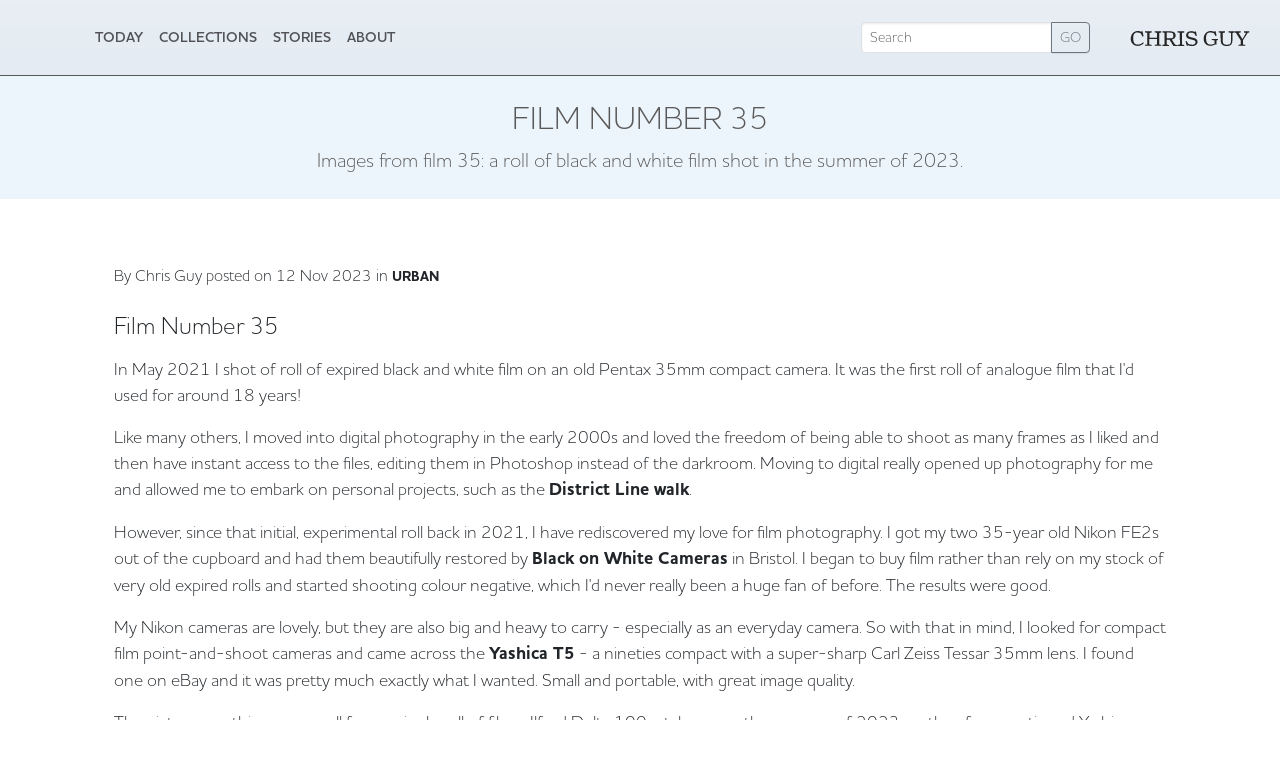

--- FILE ---
content_type: text/html; charset=utf-8
request_url: https://chrisguy.photo/stories/film-number-35/
body_size: 22519
content:


<!DOCTYPE html>
<html class="no-js h-100" lang="en">

<head>
    <!-- Meta -->
    <meta charset="utf-8"/>
    <meta name="viewport" content="width=device-width, initial-scale=1">
    <title>Chris Guy | Film 35</title>
    <!-- WAGTAIL SEO -->
    




<title>Film 35</title>
<link rel="canonical" href="https://chrisguy.photo/stories/film-number-35/">
<meta name="description" content="Images from film 35: a roll of black and white film shot in the summer of 2023." />

<meta name="author" content="Chris Guy" />







<meta property="og:title" content="Film 35" />
<meta property="og:description" content="Images from film 35: a roll of black and white film shot in the summer of 2023." />
<meta property="og:image" content="https://ams3.digitaloceanspaces.com/gidsey/prod/media/images/Film_35_13.original.jpg" />
<meta property="og:site_name" content="chrisguy.photo" />
<meta property="og:url" content="https://chrisguy.photo/stories/film-number-35/" />
<meta property="og:type" content="article" />

<meta property="article:author" content="Chris Guy" />


<meta property="article:published_time" content="2023-11-12T07:36:16.872962+00:00" />
<meta property="article:modified_time" content="2026-01-28T08:31:58.454026+00:00" />








<meta name="twitter:card" content="summary_large_image" />
<meta name="twitter:title" content="Film 35">
<meta name="twitter:image" content="https://ams3.digitaloceanspaces.com/gidsey/prod/media/images/Film_35_13.original.jpg">
<meta name="twitter:description" content="Images from film 35: a roll of black and white film shot in the summer of 2023.">
<meta name="twitter:site" content="@" />






    <!-- Fonts -->
    <link rel="stylesheet" href="https://use.typekit.net/jzp7zzr.css">
    
    <link rel="stylesheet" type="text/css" href="/static/css/main.47359892951f.css">
    <!-- Favicon -->
    <link rel="shortcut icon" type="image/png" href="/static/images/favicon.7730efe643b9.png">

    <!-- Fathom - beautiful, simple website analytics -->
    
    
        <script src="https://cdn.usefathom.com/script.js" data-site="JDEGNQXQ" defer></script>
    

    
        
    
<!-- / Fathom -->
</head>

<body class="d-flex flex-column h-100 template-blogpage">





<svg xmlns="http://www.w3.org/2000/svg" class="do-not-show">
    <symbol id="cg-wordmark" viewBox="0 0 116.9 14.8">
        <g>
            <path class="wordmark" d="M0,7.7C0,3,3,0,7,0c1.3,0,2.6,0.4,3.4,0.8l0.2-0.6h1l1,5l-1,0.4c-0.6-1.3-1.1-2.3-1.9-3.4C9,1.9,7.5,1.5,6.2,1.5
		c-2.4,0-3.9,1.7-3.8,5.7c0.1,4.6,1.6,6.2,4.5,6.2c2.1,0,4.4-1.3,5.6-2.4l0.4,1c-1.2,1.4-3.5,2.7-6,2.7C3.1,14.8,0,12.1,0,7.7z"></path>
            <path class="wordmark" d="M23.7,13.7c0.9-0.1,1.7-0.3,2.3-0.6l0-5.1h-7.7l0,5.1c0.7,0.3,1.4,0.5,2.3,0.6v0.9h-6.5v-0.9c0.9-0.1,1.6-0.3,2.1-0.5
		L16.2,1.8c-0.5-0.1-1.4-0.3-2.1-0.4V0.3h6.5v1.2C19.8,1.5,19,1.8,18.4,2l0,4.7H26L26,2c-0.6-0.3-1.3-0.5-2.3-0.6V0.3h6.5v1.2
		c-0.9,0.1-1.5,0.3-2.1,0.5l-0.1,11.2c0.6,0.3,1.3,0.4,2.1,0.5v0.9h-6.5V13.7z"></path>
            <path class="wordmark" d="M31.2,13.7c0.9-0.1,1.6-0.3,2.1-0.5L33.3,1.8c-0.6-0.1-1.4-0.3-2.1-0.4V0.3h7.5c3.4,0,5.6,1.4,5.6,4.1c0,2.2-1.4,3.5-3.8,4
		l3.1,4.9c0.7,0.3,1.4,0.5,2.2,0.6v0.9h-3.7l-3.8-6.1h-2.8l0,4.6c0.6,0.3,1.4,0.5,2.3,0.6v0.9h-6.5V13.7z M35.4,1.6l0,5.6h3.1
		c2.9,0,3.5-0.4,3.5-2.6c0-2.5-0.6-3-3.4-3L35.4,1.6z"></path>
            <path class="wordmark" d="M46.2,13.7c0.9-0.1,1.7-0.3,2.3-0.5L48.4,1.8c-0.5-0.1-1.5-0.3-2.2-0.4V0.3h6.6v1.2c-0.7,0.1-1.7,0.3-2.2,0.4l-0.1,11.4
		c0.5,0.3,1.4,0.4,2.2,0.5v0.9h-6.6V13.7z"></path>
            <path class="wordmark" d="M56.4,14l-0.1,0.5h-1L54,10.2l1-0.4c0.6,1,1,1.8,1.8,2.9c1.2,0.5,3,0.8,4.2,0.8c1.7,0,2.7-0.7,2.8-2.2
		c0.1-0.9,0-1.4-0.7-1.8c-0.6-0.4-1.6-0.7-3.4-1.1c-3.3-0.8-5.1-1.6-5.1-4.1c0-2.7,2.5-4.2,5.2-4.2c1.4,0,2.5,0.4,3.3,0.8l0.2-0.5h1
		l0.9,4.3l-1,0.4c-0.5-1.1-0.9-1.8-1.6-2.8c-0.9-0.3-2.2-0.7-3.3-0.7c-1.6,0-2.5,0.5-2.6,2.1c0,1,0.1,1.4,0.8,1.8
		c0.6,0.4,1.7,0.7,3.4,1c3.2,0.7,5,1.6,5,4.2c0,2.7-2.5,4.2-5.6,4.2C58.8,14.8,57.4,14.5,56.4,14z"></path>
            <path class="wordmark" d="M71.9,7.7C71.9,3,75,0,79,0c1.4,0,2.6,0.4,3.5,0.8l0.2-0.6h1l1,4.4L83.6,5C83,3.8,82.7,3.2,82,2.2
		c-0.9-0.4-2.4-0.7-3.9-0.7c-2.4,0-3.9,1.6-3.8,5.7c0.1,4.6,1.5,6.2,4.4,6.2c1.7,0,3-0.5,4-1l-0.1-3.1c-0.8-0.2-1.6-0.3-2.7-0.4l0-1
		h6.3v1c-0.6,0.1-1.1,0.2-1.5,0.4v3.9h-1.5c-1,0.7-2.6,1.4-4.5,1.4C75.1,14.8,71.9,12.1,71.9,7.7z"></path>
            <path class="wordmark" d="M88.7,9.1l-0.1-7.3c-0.5-0.1-1.2-0.3-1.7-0.4V0.3h6.2v1.2c-0.9,0.1-1.7,0.3-2.3,0.6l0,7.4c0,3.3,1,4,4,4
		c2.9,0,4.1-0.7,4.1-4.2L98.8,2c-0.7-0.3-1.4-0.5-2.3-0.6V0.3h5.6v1.2c-0.7,0.1-1.2,0.3-1.7,0.5l-0.1,7.4c0,3.9-2.1,5.5-5.8,5.5
		C90.8,14.8,88.7,13.2,88.7,9.1z"></path>
            <path class="wordmark" d="M106.3,13.7c0.8-0.1,1.7-0.3,2.2-0.5l0-4c-1.6-2.4-3.2-4.8-4.6-7.2c-0.5-0.2-1.1-0.4-1.6-0.5V0.3h6.3v1.2
		c-0.7,0-1.5,0.2-2.2,0.4c1.2,2,2.5,4.1,3.8,6c1.2-1.9,2.4-4,3.5-6c-0.7-0.2-1.3-0.3-2-0.4V0.3h5.2v1.1c-0.5,0.1-1,0.3-1.6,0.5
		c-1.5,2.5-3.1,4.9-4.6,7.2l0,4.1c0.5,0.3,1.4,0.4,2.2,0.5v0.9h-6.6V13.7z"></path>
        </g>
    </symbol>
</svg>


<nav class="navbar fixed-top navbar-expand-lg bg-light" aria-label="Main Navigation">
    <div class="container nav-container">


        <button class="navbar-toggler" type="button" data-bs-toggle="collapse" data-bs-target="#navbarToggler"
                aria-controls="navbarToggler" aria-expanded="false" aria-label="Toggle navigation">
            <span class="navbar-toggler-icon"></span>
        </button>


        <div class="collapse navbar-collapse" id="navbarToggler">
            

<ul class="navbar-nav mb-0">
    
        <li class="nav-item">
            <a href="/" class="nav-link text-uppercase ">Today</a>
        </li>
    
        <li class="nav-item">
            <a href="/collections/" class="nav-link text-uppercase ">Collections</a>
        </li>
    
        <li class="nav-item">
            <a href="/stories/" class="nav-link text-uppercase ancestor">Stories</a>
        </li>
    
        <li class="nav-item">
            <a href="/about/" class="nav-link text-uppercase ">About</a>
        </li>
    
</ul>

<div class="search">
    <form action='/search' method="get" role="search">
        <div class="input-group input-group-sm">
            <input class="form-control" type="search" placeholder="Search" autocomplete="off"
                   aria-label="Search" name="q">
            <button class="btn btn-outline-secondary" type="submit" id="button-addon2">GO</button>
        </div>
    </form>
</div>


        </div>
    </div>




    <div class="nav-logo">
        <a href="/">
            <svg
                    width="120"
                    height="15"
                    xmlns:xlink="http://www.w3.org/1999/xlink">
                <use xlink:href="#cg-wordmark"></use>
            </svg>
        </a>
    </div>
</nav>



    <main class="flex-shrink-0">

        <div class="container-fluid banner">
            <div class="container">
                <div class="row mb-0">
                    <div class="col-lg-12 text-center">
                        <div class="mt-5 mb-0 text-uppercase"><h1>Film Number 35</h1></div>
                        <div class="lead mb-4">Images from film 35: a roll of black and white film shot in the summer of 2023.</div>
                    </div>
                </div>
            </div>
        </div>


        <div class="container">

            <div class="row content-container">
                <div class="col-lg-12">
                    <div class="intro"> By Chris Guy
                        posted on 12 Nov 2023
                        
                             in
                                
                                    <a href="/stories/category/urban"
                                       class="text-uppercase small">Urban</a>
                                
                            
                        
                    </div>
                </div>
            </div>

            
            
                <div class="row content-container">
    <div class="col-md-12 my-3">
        <h4>Film Number 35</h4>
        <p><p data-block-key="hslr6">In May 2021 I shot of roll of expired black and white film on an old Pentax 35mm compact camera. It was the first roll of analogue film that I'd used for around 18 years!<br/></p><p data-block-key="dl2lp">Like many others, I moved into digital photography in the early 2000s and loved the freedom of being able to shoot as many frames as I liked and then have instant access to the files, editing them in Photoshop instead of the darkroom. Moving to digital really opened up photography for me and allowed me to embark on personal projects, such as the <a href="/collections/district-line/">District Line walk</a>.<br/></p><p data-block-key="1ncuu">However, since that initial, experimental roll back in 2021, I have rediscovered my love for film photography. I got my two 35-year old Nikon FE2s out of the cupboard and had them beautifully restored by <a href="http://www.bonwcameras.co.uk">Black on White Cameras</a> in Bristol. I began to buy film rather than rely on my stock of very old expired rolls and started shooting colour negative, which I'd never really been a huge fan of before. The results were good.</p><p data-block-key="fmeu5"></p><p data-block-key="9n3qm">My Nikon cameras are lovely, but they are also big and heavy to carry - especially as an everyday camera. So with that in mind, I looked for compact film point-and-shoot cameras and came across the <a href="https://www.camerasbymax.co.uk/blogs/featured-cameras/featured-camera-the-yashica-t5">Yashica T5</a> - a nineties compact with a super-sharp Carl Zeiss Tessar 35mm lens. I found one on eBay and it was pretty much exactly what I wanted. Small and portable, with great image quality.</p><p data-block-key="f2h99"></p><p data-block-key="2r8p4">The pictures on this page are all from a single roll of film - Ilford Delta 100 - taken over the summer of 2023 on the aforementioned Yashica compact. The images span four months from the end of June when we visited Frome for the Photo Festival, to the Dean Lane Skate Park in Bedminster at the end of September.</p><p data-block-key="335qo"></p><p data-block-key="6c70c"><br/></p></p>
    </div>
</div>

            
                
<div class="row content-container">
    
        <div class="col-md-12 imgpro">
            
            <img src="https://ams3.digitaloceanspaces.com/gidsey/prod/media/images/Film_35_30.width-2400.jpg" loading="lazy" alt="Black-and-white photo of a stone wall topped by taut netting and poles, with distant rooftops and a church spire under a cloudy sky." class="img-fluid protect">
            <p class="text-muted small">
                Sports ground fencing, Cecil Road Clifton. 26 August.</p>
        </div>
    
</div>

            
                
<div class="row content-container">
    <div class="col-md-6 imgpro">
        
        
                <img src="https://ams3.digitaloceanspaces.com/gidsey/prod/media/images/Film_35_1.width-1980.jpg" loading="lazy" alt="Black-and-white street scene: a curved corner building with a clock and &#x27;Castello&#x27; shopfront; two pedestrians push a stroller crossing the sloped road." class="img-fluid protect">
            
                <p class="text-muted small">Castello Restaurant, Frome. 25 June.</p>
            
        

    </div>
    <div class="col-md-6 imgpro">
        
        
                <img src="https://ams3.digitaloceanspaces.com/gidsey/prod/media/images/Film_35_3.width-1980.jpg" loading="lazy" alt="Monochrome scene: wet cobblestone lane lined with stone buildings and a parked SUV under an overcast sky." class="img-fluid protect">
            
                <p class="text-muted small">Big wheeled Range Rover. 10 July.</p>
            
        
    </div>
</div>

            
                
<div class="row content-container">
    
        <div class="col-md-12 imgpro">
            
            <img src="https://ams3.digitaloceanspaces.com/gidsey/prod/media/images/Film_35_13.width-2400.jpg" loading="lazy" alt="Black-and-white waterfront: crowds on a quay watch hot-air balloons drifting over the water and city skyline; some people stop to take photos." class="img-fluid protect">
            <p class="text-muted small">
                Bristol Balloon Fiesta. 11 July.</p>
        </div>
    
</div>

            
                
<div class="row content-container">
    <div class="col-md-6 imgpro">
        
        
                <img src="https://ams3.digitaloceanspaces.com/gidsey/prod/media/images/Film_35_16.width-1980.jpg" loading="lazy" alt="Crowd watches hot-air balloons drifting across a dramatic sunset sky over a waterfront; silhouettes and long shadows in black-and-white." class="img-fluid protect">
            
                <p class="text-muted small">Bristol Balloon Fiesta. 11 July.</p>
            
        

    </div>
    <div class="col-md-6 imgpro">
        
        
                <img src="https://ams3.digitaloceanspaces.com/gidsey/prod/media/images/Film_35_11.width-1980.jpg" loading="lazy" alt="Black-and-white portrait of a smiling short-haired woman seated at an outdoor café, arms crossed on the table, with blurred diners and an urban backdrop." class="img-fluid protect">
            
                <p class="text-muted small">G in Wapping Wharf. 11 July.</p>
            
        
    </div>
</div>

            
                
<div class="row content-container">
    
        <div class="col-md-12 imgpro">
            
            <img src="https://ams3.digitaloceanspaces.com/gidsey/prod/media/images/Film_35_22.width-2400.jpg" loading="lazy" alt="Black-and-white street scene: bearded man blurred in the foreground, pedestrians pass a row of shopfronts and offices, including a NatWest branch." class="img-fluid protect">
            <p class="text-muted small">
                The Clifton Triange. 14 August.</p>
        </div>
    
</div>

            
                
<div class="row content-container">
    <div class="col-md-6 imgpro">
        
        
                <img src="https://ams3.digitaloceanspaces.com/gidsey/prod/media/images/Film_35_8.width-1980.jpg" loading="lazy" alt="Black-and-white photo of a tall, rectangular wooden arch sculpture standing in a forest, framing trees and foliage behind it." class="img-fluid protect">
            
                <p class="text-muted small">Yaşasin by Pomona Zipser. Forest of Dean Sculpture Trail. 16 July.</p>
            
        

    </div>
    <div class="col-md-6 imgpro">
        
        
                <img src="https://ams3.digitaloceanspaces.com/gidsey/prod/media/images/Film_35_15.width-1980.jpg" loading="lazy" alt="Black-and-white scene: people posing by a white horse statue outside a waterfront building, with industrial cranes and a hot-air balloon in the sky." class="img-fluid protect">
            
                <p class="text-muted small">Bristol Balloon Fiesta. 11 July.</p>
            
        
    </div>
</div>

            
                
<div class="row content-container">
    
        <div class="col-md-12 imgpro">
            
            <img src="https://ams3.digitaloceanspaces.com/gidsey/prod/media/images/Film_35_32.width-2400.jpg" loading="lazy" alt="Black-and-white harbor scene: small boats moored at wooden docks, industrial warehouses and tall chimneys on the shore, their silhouettes reflected in rippling water." class="img-fluid protect">
            <p class="text-muted small">
                Underfall Yard. 21 September.</p>
        </div>
    
</div>

            
                
<div class="row content-container">
    <div class="col-md-4 image-block-gap imgpro">
        
            <img src="https://ams3.digitaloceanspaces.com/gidsey/prod/media/images/Film_35_25.max-812x1218.jpg" loading="lazy" alt="Black-and-white street scene: tall church spire, 20 mph sign on a lamppost, stone wall and a lone pedestrian walking along the sidewalk." class="img-h-100 protect">
    </div>
    <div class="col-md-8 imgpro">
        
            <img src="https://ams3.digitaloceanspaces.com/gidsey/prod/media/images/Film_35_26.max-1218x812.jpg" loading="lazy" alt="Black-and-white photo of a low brick and stucco building with a painted &quot;Gotham&quot; mural, a portable toilet and barriers in a sunlit courtyard, tree branches and shadows in the foreground." class="img-h-100 protect">
    </div>
    <p class="text-muted small">Clifton and Cotham. 23 August.</p>
</div>

            
                
<div class="row content-container">
    
        <div class="col-md-12 imgpro">
            
            <img src="https://ams3.digitaloceanspaces.com/gidsey/prod/media/images/Film_35_33.width-2400.jpg" loading="lazy" alt="Morley Road" class="img-fluid protect">
            <p class="text-muted small">
                Morley Road, Southville. 21 September.</p>
        </div>
    
</div>

            
                
<div class="row content-container">
    <div class="col-md-6 imgpro">
        
        
                <img src="https://ams3.digitaloceanspaces.com/gidsey/prod/media/images/Film_35_20.width-1980.jpg" loading="lazy" alt="Black-and-white street scene with shops (including &#x27;ace &amp; tate&#x27; and &#x27;LEXIE&#x27;), pedestrians on the sidewalk, a parked SUV and a church tower rising in the background." class="img-fluid protect">
            
                <p class="text-muted small">Park Street. 14 August.</p>
            
        

    </div>
    <div class="col-md-6 imgpro">
        
        
                <img src="https://ams3.digitaloceanspaces.com/gidsey/prod/media/images/Film_35_17.width-1980.jpg" loading="lazy" alt="Black-and-white street scene showing a Fred Perry storefront; two scooter riders stopped at the curb while pedestrians walk by." class="img-fluid protect">
            
                <p class="text-muted small">Park Street. 14 August.</p>
            
        
    </div>
</div>

            
                
<div class="row content-container">
    <div class="col-md-6 imgpro">
        
        
                <img src="https://ams3.digitaloceanspaces.com/gidsey/prod/media/images/Film_35_28.width-1980.jpg" loading="lazy" alt="Black-and-white photo of a three-story corner pub with hanging plants and a sign; two people stand at the doorway; a geometric exterior staircase rises on the adjacent building." class="img-fluid protect">
            
                <p class="text-muted small">The Highbury Vaults. 23 August.</p>
            
        

    </div>
    <div class="col-md-6 imgpro">
        
        
                <img src="https://ams3.digitaloceanspaces.com/gidsey/prod/media/images/Film_35_2_QKXlP3M.width-1980.jpg" loading="lazy" alt="Woman seated by a shop window enjoying an ice cream cone, playful expression with street reflections behind." class="img-fluid protect">
            
                <p class="text-muted small">Frome Ice Cream. 25 June.</p>
            
        
    </div>
</div>

            
                
<div class="row content-container">
    
        <div class="col-md-12 imgpro">
            
            <img src="https://ams3.digitaloceanspaces.com/gidsey/prod/media/images/Film_35_36-2.width-2400.jpg" loading="lazy" alt="Black-and-white photo of an empty skate bowl covered in graffiti, with an &quot;ASK&quot; mural and buildings in the background." class="img-fluid protect">
            <p class="text-muted small">
                Dean Lane Skate Park, Bedminster. 21 September.</p>
        </div>
    
</div>

            
                
<div class="row content-container">
    
        <div class="col-md-12 imgpro">
            
            <img src="https://ams3.digitaloceanspaces.com/gidsey/prod/media/images/Film_35_35.width-2400.jpg" loading="lazy" alt="Black-and-white photo of an empty urban skatepark with graffiti-covered concrete ramps, surrounding buildings and a tall light pole in the background." class="img-fluid protect">
            <p class="text-muted small">
                Dean Lane Skate Park, Bedminster. 21 September.</p>
        </div>
    
</div>

            

            
            

            
            <div class="row content-container">
                
                    <div class="tags my-3">
                        <hr>
                        <h6>Tagged with:</h6>
                        
                            <a href="/stories/?tag=black-and-white" class="small">
                                black and white
                            </a>
                        
                            <a href="/stories/?tag=bristol" class="small">
                                bristol
                            </a>
                        
                            <a href="/stories/?tag=film" class="small">
                                film
                            </a>
                        
                    </div>
                

                
                <p class="clearfix mt-3">
                    <a href="/stories/" class="cta"><span class="rtn">&#8629;</span> stories</a>
                </p>

            </div>
        </div>
    </main>




<footer class="footer mt-auto py-5 footer-light">
    <div class="container text-center">
        <span class="text-muted small">© Chris Guy 2026 | Enquires: <a
                href="mailto:chris@gidsey.com">chris@gidsey.com</a>
        </span>
    </div>
</footer>



<script src="/static/js/main.f3d7395c0fce.js"></script>


    

<!-- WAGTAIL SEO -->
  <script type="application/ld+json">
  {"@context": "http://schema.org", "@type": "Article", "mainEntityOfPage": {"@type": "WebPage", "@id": "https://chrisguy.photo/stories/film-number-35/"}, "headline": "Film Number 35", "description": "Images from film 35: a roll of black and white film shot in the summer of 2023.", "datePublished": "2023-11-12T07:36:16.872962+00:00", "dateModified": "2026-01-28T08:31:58.454026+00:00", "author": {"@type": "Person", "name": "Chris Guy"}, "image": ["https://ams3.digitaloceanspaces.com/gidsey/prod/media/images/Film_35_13.2e16d0ba.fill-10000x10000.jpg", "https://ams3.digitaloceanspaces.com/gidsey/prod/media/images/Film_35_13.2e16d0ba.fill-40000x30000.jpg", "https://ams3.digitaloceanspaces.com/gidsey/prod/media/images/Film_35_13.2e16d0ba.fill-16000x9000.jpg"], "publisher": {"@context": "http://schema.org", "@type": "Organization", "url": "https://chrisguy.photo/stories/film-number-35/", "name": "chrisguy.photo"}}
</script>

  

</body>
</html>


--- FILE ---
content_type: text/css; charset="utf-8"
request_url: https://chrisguy.photo/static/css/main.47359892951f.css
body_size: 197004
content:
/*!
 * Bootstrap  v5.3.8 (https://getbootstrap.com/)
 * Copyright 2011-2025 The Bootstrap Authors
 * Licensed under MIT (https://github.com/twbs/bootstrap/blob/main/LICENSE)
 */:root,[data-bs-theme=light]{--bs-blue: #0d6efd;--bs-indigo: #6610f2;--bs-purple: #6f42c1;--bs-pink: #d63384;--bs-red: #dc3545;--bs-orange: #fd7e14;--bs-yellow: #ffc107;--bs-green: #198754;--bs-teal: #20c997;--bs-cyan: #0dcaf0;--bs-black: #000;--bs-white: #fff;--bs-gray: #6c757d;--bs-gray-dark: #343a40;--bs-gray-100: #f8f9fa;--bs-gray-200: #e9ecef;--bs-gray-300: #dee2e6;--bs-gray-400: #ced4da;--bs-gray-500: #adb5bd;--bs-gray-600: #6c757d;--bs-gray-700: #495057;--bs-gray-800: #343a40;--bs-gray-900: #212529;--bs-primary: #0d6efd;--bs-secondary: #6c757d;--bs-success: #198754;--bs-info: #0dcaf0;--bs-warning: #ffc107;--bs-danger: #dc3545;--bs-light: #f8f9fa;--bs-dark: #212529;--bs-primary-rgb: 13, 110, 253;--bs-secondary-rgb: 108, 117, 125;--bs-success-rgb: 25, 135, 84;--bs-info-rgb: 13, 202, 240;--bs-warning-rgb: 255, 193, 7;--bs-danger-rgb: 220, 53, 69;--bs-light-rgb: 248, 249, 250;--bs-dark-rgb: 33, 37, 41;--bs-primary-text-emphasis: #052c65;--bs-secondary-text-emphasis: #2b2f32;--bs-success-text-emphasis: #0a3622;--bs-info-text-emphasis: #055160;--bs-warning-text-emphasis: #664d03;--bs-danger-text-emphasis: #58151c;--bs-light-text-emphasis: #495057;--bs-dark-text-emphasis: #495057;--bs-primary-bg-subtle: #cfe2ff;--bs-secondary-bg-subtle: #e2e3e5;--bs-success-bg-subtle: #d1e7dd;--bs-info-bg-subtle: #cff4fc;--bs-warning-bg-subtle: #fff3cd;--bs-danger-bg-subtle: #f8d7da;--bs-light-bg-subtle: #fcfcfd;--bs-dark-bg-subtle: #ced4da;--bs-primary-border-subtle: #9ec5fe;--bs-secondary-border-subtle: #c4c8cb;--bs-success-border-subtle: #a3cfbb;--bs-info-border-subtle: #9eeaf9;--bs-warning-border-subtle: #ffe69c;--bs-danger-border-subtle: #f1aeb5;--bs-light-border-subtle: #e9ecef;--bs-dark-border-subtle: #adb5bd;--bs-white-rgb: 255, 255, 255;--bs-black-rgb: 0, 0, 0;--bs-font-sans-serif: system-ui, -apple-system, "Segoe UI", Roboto, "Helvetica Neue", "Noto Sans", "Liberation Sans", Arial, sans-serif, "Apple Color Emoji", "Segoe UI Emoji", "Segoe UI Symbol", "Noto Color Emoji";--bs-font-monospace: SFMono-Regular, Menlo, Monaco, Consolas, "Liberation Mono", "Courier New", monospace;--bs-gradient: linear-gradient(180deg, rgba(255, 255, 255, 0.15), rgba(255, 255, 255, 0));--bs-body-font-family: var(--bs-font-sans-serif);--bs-body-font-size:1rem;--bs-body-font-weight: 400;--bs-body-line-height: 1.5;--bs-body-color: #212529;--bs-body-color-rgb: 33, 37, 41;--bs-body-bg: #fff;--bs-body-bg-rgb: 255, 255, 255;--bs-emphasis-color: #000;--bs-emphasis-color-rgb: 0, 0, 0;--bs-secondary-color: rgba(33, 37, 41, 0.75);--bs-secondary-color-rgb: 33, 37, 41;--bs-secondary-bg: #e9ecef;--bs-secondary-bg-rgb: 233, 236, 239;--bs-tertiary-color: rgba(33, 37, 41, 0.5);--bs-tertiary-color-rgb: 33, 37, 41;--bs-tertiary-bg: #f8f9fa;--bs-tertiary-bg-rgb: 248, 249, 250;--bs-heading-color: inherit;--bs-link-color: #0d6efd;--bs-link-color-rgb: 13, 110, 253;--bs-link-decoration: underline;--bs-link-hover-color: #0a58ca;--bs-link-hover-color-rgb: 10, 88, 202;--bs-code-color: #d63384;--bs-highlight-color: #212529;--bs-highlight-bg: #fff3cd;--bs-border-width: 1px;--bs-border-style: solid;--bs-border-color: #dee2e6;--bs-border-color-translucent: rgba(0, 0, 0, 0.175);--bs-border-radius: 0.375rem;--bs-border-radius-sm: 0.25rem;--bs-border-radius-lg: 0.5rem;--bs-border-radius-xl: 1rem;--bs-border-radius-xxl: 2rem;--bs-border-radius-2xl: var(--bs-border-radius-xxl);--bs-border-radius-pill: 50rem;--bs-box-shadow: 0 0.5rem 1rem rgba(0, 0, 0, 0.15);--bs-box-shadow-sm: 0 0.125rem 0.25rem rgba(0, 0, 0, 0.075);--bs-box-shadow-lg: 0 1rem 3rem rgba(0, 0, 0, 0.175);--bs-box-shadow-inset: inset 0 1px 2px rgba(0, 0, 0, 0.075);--bs-focus-ring-width: 0.25rem;--bs-focus-ring-opacity: 0.25;--bs-focus-ring-color: rgba(13, 110, 253, 0.25);--bs-form-valid-color: #198754;--bs-form-valid-border-color: #198754;--bs-form-invalid-color: #dc3545;--bs-form-invalid-border-color: #dc3545}[data-bs-theme=dark]{color-scheme:dark;--bs-body-color: #dee2e6;--bs-body-color-rgb: 222, 226, 230;--bs-body-bg: #212529;--bs-body-bg-rgb: 33, 37, 41;--bs-emphasis-color: #fff;--bs-emphasis-color-rgb: 255, 255, 255;--bs-secondary-color: rgba(222, 226, 230, 0.75);--bs-secondary-color-rgb: 222, 226, 230;--bs-secondary-bg: #343a40;--bs-secondary-bg-rgb: 52, 58, 64;--bs-tertiary-color: rgba(222, 226, 230, 0.5);--bs-tertiary-color-rgb: 222, 226, 230;--bs-tertiary-bg: #2b3035;--bs-tertiary-bg-rgb: 43, 48, 53;--bs-primary-text-emphasis: #6ea8fe;--bs-secondary-text-emphasis: #a7acb1;--bs-success-text-emphasis: #75b798;--bs-info-text-emphasis: #6edff6;--bs-warning-text-emphasis: #ffda6a;--bs-danger-text-emphasis: #ea868f;--bs-light-text-emphasis: #f8f9fa;--bs-dark-text-emphasis: #dee2e6;--bs-primary-bg-subtle: #031633;--bs-secondary-bg-subtle: #161719;--bs-success-bg-subtle: #051b11;--bs-info-bg-subtle: #032830;--bs-warning-bg-subtle: #332701;--bs-danger-bg-subtle: #2c0b0e;--bs-light-bg-subtle: #343a40;--bs-dark-bg-subtle: #1a1d20;--bs-primary-border-subtle: #084298;--bs-secondary-border-subtle: #41464b;--bs-success-border-subtle: #0f5132;--bs-info-border-subtle: #087990;--bs-warning-border-subtle: #997404;--bs-danger-border-subtle: #842029;--bs-light-border-subtle: #495057;--bs-dark-border-subtle: #343a40;--bs-heading-color: inherit;--bs-link-color: #6ea8fe;--bs-link-hover-color: #8bb9fe;--bs-link-color-rgb: 110, 168, 254;--bs-link-hover-color-rgb: 139, 185, 254;--bs-code-color: #e685b5;--bs-highlight-color: #dee2e6;--bs-highlight-bg: #664d03;--bs-border-color: #495057;--bs-border-color-translucent: rgba(255, 255, 255, 0.15);--bs-form-valid-color: #75b798;--bs-form-valid-border-color: #75b798;--bs-form-invalid-color: #ea868f;--bs-form-invalid-border-color: #ea868f}*,*::before,*::after{box-sizing:border-box}@media(prefers-reduced-motion: no-preference){:root{scroll-behavior:smooth}}body{margin:0;font-family:var(--bs-body-font-family);font-size:var(--bs-body-font-size);font-weight:var(--bs-body-font-weight);line-height:var(--bs-body-line-height);color:var(--bs-body-color);text-align:var(--bs-body-text-align);background-color:var(--bs-body-bg);-webkit-text-size-adjust:100%;-webkit-tap-highlight-color:rgba(0,0,0,0)}hr{margin:1rem 0;color:inherit;border:0;border-top:var(--bs-border-width) solid;opacity:.25}h6,.h6,h5,.h5,h4,.h4,h3,.h3,h2,.h2,h1,.h1{margin-top:0;margin-bottom:.5rem;font-weight:500;line-height:1.2;color:var(--bs-heading-color)}h1,.h1{font-size:calc(1.375rem + 1.5vw)}@media(min-width: 1200px){h1,.h1{font-size:2.5rem}}h2,.h2{font-size:calc(1.325rem + 0.9vw)}@media(min-width: 1200px){h2,.h2{font-size:2rem}}h3,.h3{font-size:calc(1.3rem + 0.6vw)}@media(min-width: 1200px){h3,.h3{font-size:1.75rem}}h4,.h4{font-size:calc(1.275rem + 0.3vw)}@media(min-width: 1200px){h4,.h4{font-size:1.5rem}}h5,.h5{font-size:1.25rem}h6,.h6{font-size:1rem}p{margin-top:0;margin-bottom:1rem}abbr[title]{text-decoration:underline dotted;cursor:help;text-decoration-skip-ink:none}address{margin-bottom:1rem;font-style:normal;line-height:inherit}ol,ul{padding-left:2rem}ol,ul,dl{margin-top:0;margin-bottom:1rem}ol ol,ul ul,ol ul,ul ol{margin-bottom:0}dt{font-weight:700}dd{margin-bottom:.5rem;margin-left:0}blockquote{margin:0 0 1rem}b,strong{font-weight:bolder}small,.small{font-size:0.875em}mark,.mark{padding:.1875em;color:var(--bs-highlight-color);background-color:var(--bs-highlight-bg)}sub,sup{position:relative;font-size:0.75em;line-height:0;vertical-align:baseline}sub{bottom:-0.25em}sup{top:-0.5em}a{color:rgba(var(--bs-link-color-rgb), var(--bs-link-opacity, 1));text-decoration:underline}a:hover{--bs-link-color-rgb: var(--bs-link-hover-color-rgb)}a:not([href]):not([class]),a:not([href]):not([class]):hover{color:inherit;text-decoration:none}pre,code,kbd,samp{font-family:var(--bs-font-monospace);font-size:1em}pre{display:block;margin-top:0;margin-bottom:1rem;overflow:auto;font-size:0.875em}pre code{font-size:inherit;color:inherit;word-break:normal}code{font-size:0.875em;color:var(--bs-code-color);word-wrap:break-word}a>code{color:inherit}kbd{padding:.1875rem .375rem;font-size:0.875em;color:var(--bs-body-bg);background-color:var(--bs-body-color);border-radius:.25rem}kbd kbd{padding:0;font-size:1em}figure{margin:0 0 1rem}img,svg{vertical-align:middle}table{caption-side:bottom;border-collapse:collapse}caption{padding-top:.5rem;padding-bottom:.5rem;color:var(--bs-secondary-color);text-align:left}th{text-align:inherit;text-align:-webkit-match-parent}thead,tbody,tfoot,tr,td,th{border-color:inherit;border-style:solid;border-width:0}label{display:inline-block}button{border-radius:0}button:focus:not(:focus-visible){outline:0}input,button,select,optgroup,textarea{margin:0;font-family:inherit;font-size:inherit;line-height:inherit}button,select{text-transform:none}[role=button]{cursor:pointer}select{word-wrap:normal}select:disabled{opacity:1}[list]:not([type=date]):not([type=datetime-local]):not([type=month]):not([type=week]):not([type=time])::-webkit-calendar-picker-indicator{display:none !important}button,[type=button],[type=reset],[type=submit]{-webkit-appearance:button}button:not(:disabled),[type=button]:not(:disabled),[type=reset]:not(:disabled),[type=submit]:not(:disabled){cursor:pointer}::-moz-focus-inner{padding:0;border-style:none}textarea{resize:vertical}fieldset{min-width:0;padding:0;margin:0;border:0}legend{float:left;width:100%;padding:0;margin-bottom:.5rem;line-height:inherit;font-size:calc(1.275rem + 0.3vw)}@media(min-width: 1200px){legend{font-size:1.5rem}}legend+*{clear:left}::-webkit-datetime-edit-fields-wrapper,::-webkit-datetime-edit-text,::-webkit-datetime-edit-minute,::-webkit-datetime-edit-hour-field,::-webkit-datetime-edit-day-field,::-webkit-datetime-edit-month-field,::-webkit-datetime-edit-year-field{padding:0}::-webkit-inner-spin-button{height:auto}[type=search]{-webkit-appearance:textfield;outline-offset:-2px}[type=search]::-webkit-search-cancel-button{cursor:pointer;filter:grayscale(1)}::-webkit-search-decoration{-webkit-appearance:none}::-webkit-color-swatch-wrapper{padding:0}::file-selector-button{font:inherit;-webkit-appearance:button}output{display:inline-block}iframe{border:0}summary{display:list-item;cursor:pointer}progress{vertical-align:baseline}[hidden]{display:none !important}.lead{font-size:1.25rem;font-weight:300}.display-1{font-weight:300;line-height:1.2;font-size:calc(1.625rem + 4.5vw)}@media(min-width: 1200px){.display-1{font-size:5rem}}.display-2{font-weight:300;line-height:1.2;font-size:calc(1.575rem + 3.9vw)}@media(min-width: 1200px){.display-2{font-size:4.5rem}}.display-3{font-weight:300;line-height:1.2;font-size:calc(1.525rem + 3.3vw)}@media(min-width: 1200px){.display-3{font-size:4rem}}.display-4{font-weight:300;line-height:1.2;font-size:calc(1.475rem + 2.7vw)}@media(min-width: 1200px){.display-4{font-size:3.5rem}}.display-5{font-weight:300;line-height:1.2;font-size:calc(1.425rem + 2.1vw)}@media(min-width: 1200px){.display-5{font-size:3rem}}.display-6{font-weight:300;line-height:1.2;font-size:calc(1.375rem + 1.5vw)}@media(min-width: 1200px){.display-6{font-size:2.5rem}}.list-unstyled{padding-left:0;list-style:none}.list-inline{padding-left:0;list-style:none}.list-inline-item{display:inline-block}.list-inline-item:not(:last-child){margin-right:.5rem}.initialism{font-size:0.875em;text-transform:uppercase}.blockquote{margin-bottom:1rem;font-size:1.25rem}.blockquote>:last-child{margin-bottom:0}.blockquote-footer{margin-top:-1rem;margin-bottom:1rem;font-size:0.875em;color:#6c757d}.blockquote-footer::before{content:"— "}.img-fluid{max-width:100%;height:auto}.img-thumbnail{padding:.25rem;background-color:var(--bs-body-bg);border:var(--bs-border-width) solid var(--bs-border-color);border-radius:var(--bs-border-radius);box-shadow:var(--bs-box-shadow-sm);max-width:100%;height:auto}.figure{display:inline-block}.figure-img{margin-bottom:.5rem;line-height:1}.figure-caption{font-size:0.875em;color:var(--bs-secondary-color)}.container,.container-fluid,.container-xxl,.container-xl,.container-lg,.container-md,.container-sm{--bs-gutter-x: 1.5rem;--bs-gutter-y: 0;width:100%;padding-right:calc(var(--bs-gutter-x)*.5);padding-left:calc(var(--bs-gutter-x)*.5);margin-right:auto;margin-left:auto}@media(min-width: 576px){.container-sm,.container{max-width:540px}}@media(min-width: 768px){.container-md,.container-sm,.container{max-width:720px}}@media(min-width: 992px){.container-lg,.container-md,.container-sm,.container{max-width:960px}}@media(min-width: 1200px){.container-xl,.container-lg,.container-md,.container-sm,.container{max-width:1140px}}@media(min-width: 1400px){.container-xxl,.container-xl,.container-lg,.container-md,.container-sm,.container{max-width:1320px}}:root{--bs-breakpoint-xs: 0;--bs-breakpoint-sm: 576px;--bs-breakpoint-md: 768px;--bs-breakpoint-lg: 992px;--bs-breakpoint-xl: 1200px;--bs-breakpoint-xxl: 1400px}.row{--bs-gutter-x: 1.5rem;--bs-gutter-y: 0;display:flex;flex-wrap:wrap;margin-top:calc(-1*var(--bs-gutter-y));margin-right:calc(-0.5*var(--bs-gutter-x));margin-left:calc(-0.5*var(--bs-gutter-x))}.row>*{flex-shrink:0;width:100%;max-width:100%;padding-right:calc(var(--bs-gutter-x)*.5);padding-left:calc(var(--bs-gutter-x)*.5);margin-top:var(--bs-gutter-y)}.col{flex:1 0 0}.row-cols-auto>*{flex:0 0 auto;width:auto}.row-cols-1>*{flex:0 0 auto;width:100%}.row-cols-2>*{flex:0 0 auto;width:50%}.row-cols-3>*{flex:0 0 auto;width:33.33333333%}.row-cols-4>*{flex:0 0 auto;width:25%}.row-cols-5>*{flex:0 0 auto;width:20%}.row-cols-6>*{flex:0 0 auto;width:16.66666667%}.col-auto{flex:0 0 auto;width:auto}.col-1{flex:0 0 auto;width:8.33333333%}.col-2{flex:0 0 auto;width:16.66666667%}.col-3{flex:0 0 auto;width:25%}.col-4{flex:0 0 auto;width:33.33333333%}.col-5{flex:0 0 auto;width:41.66666667%}.col-6{flex:0 0 auto;width:50%}.col-7{flex:0 0 auto;width:58.33333333%}.col-8{flex:0 0 auto;width:66.66666667%}.col-9{flex:0 0 auto;width:75%}.col-10{flex:0 0 auto;width:83.33333333%}.col-11{flex:0 0 auto;width:91.66666667%}.col-12{flex:0 0 auto;width:100%}.offset-1{margin-left:8.33333333%}.offset-2{margin-left:16.66666667%}.offset-3{margin-left:25%}.offset-4{margin-left:33.33333333%}.offset-5{margin-left:41.66666667%}.offset-6{margin-left:50%}.offset-7{margin-left:58.33333333%}.offset-8{margin-left:66.66666667%}.offset-9{margin-left:75%}.offset-10{margin-left:83.33333333%}.offset-11{margin-left:91.66666667%}.g-0,.gx-0{--bs-gutter-x: 0}.g-0,.gy-0{--bs-gutter-y: 0}.g-1,.gx-1{--bs-gutter-x: 0.25rem}.g-1,.gy-1{--bs-gutter-y: 0.25rem}.g-2,.gx-2{--bs-gutter-x: 0.5rem}.g-2,.gy-2{--bs-gutter-y: 0.5rem}.g-3,.gx-3{--bs-gutter-x: 1rem}.g-3,.gy-3{--bs-gutter-y: 1rem}.g-4,.gx-4{--bs-gutter-x: 1.5rem}.g-4,.gy-4{--bs-gutter-y: 1.5rem}.g-5,.gx-5{--bs-gutter-x: 3rem}.g-5,.gy-5{--bs-gutter-y: 3rem}@media(min-width: 576px){.col-sm{flex:1 0 0}.row-cols-sm-auto>*{flex:0 0 auto;width:auto}.row-cols-sm-1>*{flex:0 0 auto;width:100%}.row-cols-sm-2>*{flex:0 0 auto;width:50%}.row-cols-sm-3>*{flex:0 0 auto;width:33.33333333%}.row-cols-sm-4>*{flex:0 0 auto;width:25%}.row-cols-sm-5>*{flex:0 0 auto;width:20%}.row-cols-sm-6>*{flex:0 0 auto;width:16.66666667%}.col-sm-auto{flex:0 0 auto;width:auto}.col-sm-1{flex:0 0 auto;width:8.33333333%}.col-sm-2{flex:0 0 auto;width:16.66666667%}.col-sm-3{flex:0 0 auto;width:25%}.col-sm-4{flex:0 0 auto;width:33.33333333%}.col-sm-5{flex:0 0 auto;width:41.66666667%}.col-sm-6{flex:0 0 auto;width:50%}.col-sm-7{flex:0 0 auto;width:58.33333333%}.col-sm-8{flex:0 0 auto;width:66.66666667%}.col-sm-9{flex:0 0 auto;width:75%}.col-sm-10{flex:0 0 auto;width:83.33333333%}.col-sm-11{flex:0 0 auto;width:91.66666667%}.col-sm-12{flex:0 0 auto;width:100%}.offset-sm-0{margin-left:0}.offset-sm-1{margin-left:8.33333333%}.offset-sm-2{margin-left:16.66666667%}.offset-sm-3{margin-left:25%}.offset-sm-4{margin-left:33.33333333%}.offset-sm-5{margin-left:41.66666667%}.offset-sm-6{margin-left:50%}.offset-sm-7{margin-left:58.33333333%}.offset-sm-8{margin-left:66.66666667%}.offset-sm-9{margin-left:75%}.offset-sm-10{margin-left:83.33333333%}.offset-sm-11{margin-left:91.66666667%}.g-sm-0,.gx-sm-0{--bs-gutter-x: 0}.g-sm-0,.gy-sm-0{--bs-gutter-y: 0}.g-sm-1,.gx-sm-1{--bs-gutter-x: 0.25rem}.g-sm-1,.gy-sm-1{--bs-gutter-y: 0.25rem}.g-sm-2,.gx-sm-2{--bs-gutter-x: 0.5rem}.g-sm-2,.gy-sm-2{--bs-gutter-y: 0.5rem}.g-sm-3,.gx-sm-3{--bs-gutter-x: 1rem}.g-sm-3,.gy-sm-3{--bs-gutter-y: 1rem}.g-sm-4,.gx-sm-4{--bs-gutter-x: 1.5rem}.g-sm-4,.gy-sm-4{--bs-gutter-y: 1.5rem}.g-sm-5,.gx-sm-5{--bs-gutter-x: 3rem}.g-sm-5,.gy-sm-5{--bs-gutter-y: 3rem}}@media(min-width: 768px){.col-md{flex:1 0 0}.row-cols-md-auto>*{flex:0 0 auto;width:auto}.row-cols-md-1>*{flex:0 0 auto;width:100%}.row-cols-md-2>*{flex:0 0 auto;width:50%}.row-cols-md-3>*{flex:0 0 auto;width:33.33333333%}.row-cols-md-4>*{flex:0 0 auto;width:25%}.row-cols-md-5>*{flex:0 0 auto;width:20%}.row-cols-md-6>*{flex:0 0 auto;width:16.66666667%}.col-md-auto{flex:0 0 auto;width:auto}.col-md-1{flex:0 0 auto;width:8.33333333%}.col-md-2{flex:0 0 auto;width:16.66666667%}.col-md-3{flex:0 0 auto;width:25%}.col-md-4{flex:0 0 auto;width:33.33333333%}.col-md-5{flex:0 0 auto;width:41.66666667%}.col-md-6{flex:0 0 auto;width:50%}.col-md-7{flex:0 0 auto;width:58.33333333%}.col-md-8{flex:0 0 auto;width:66.66666667%}.col-md-9{flex:0 0 auto;width:75%}.col-md-10{flex:0 0 auto;width:83.33333333%}.col-md-11{flex:0 0 auto;width:91.66666667%}.col-md-12{flex:0 0 auto;width:100%}.offset-md-0{margin-left:0}.offset-md-1{margin-left:8.33333333%}.offset-md-2{margin-left:16.66666667%}.offset-md-3{margin-left:25%}.offset-md-4{margin-left:33.33333333%}.offset-md-5{margin-left:41.66666667%}.offset-md-6{margin-left:50%}.offset-md-7{margin-left:58.33333333%}.offset-md-8{margin-left:66.66666667%}.offset-md-9{margin-left:75%}.offset-md-10{margin-left:83.33333333%}.offset-md-11{margin-left:91.66666667%}.g-md-0,.gx-md-0{--bs-gutter-x: 0}.g-md-0,.gy-md-0{--bs-gutter-y: 0}.g-md-1,.gx-md-1{--bs-gutter-x: 0.25rem}.g-md-1,.gy-md-1{--bs-gutter-y: 0.25rem}.g-md-2,.gx-md-2{--bs-gutter-x: 0.5rem}.g-md-2,.gy-md-2{--bs-gutter-y: 0.5rem}.g-md-3,.gx-md-3{--bs-gutter-x: 1rem}.g-md-3,.gy-md-3{--bs-gutter-y: 1rem}.g-md-4,.gx-md-4{--bs-gutter-x: 1.5rem}.g-md-4,.gy-md-4{--bs-gutter-y: 1.5rem}.g-md-5,.gx-md-5{--bs-gutter-x: 3rem}.g-md-5,.gy-md-5{--bs-gutter-y: 3rem}}@media(min-width: 992px){.col-lg{flex:1 0 0}.row-cols-lg-auto>*{flex:0 0 auto;width:auto}.row-cols-lg-1>*{flex:0 0 auto;width:100%}.row-cols-lg-2>*{flex:0 0 auto;width:50%}.row-cols-lg-3>*{flex:0 0 auto;width:33.33333333%}.row-cols-lg-4>*{flex:0 0 auto;width:25%}.row-cols-lg-5>*{flex:0 0 auto;width:20%}.row-cols-lg-6>*{flex:0 0 auto;width:16.66666667%}.col-lg-auto{flex:0 0 auto;width:auto}.col-lg-1{flex:0 0 auto;width:8.33333333%}.col-lg-2{flex:0 0 auto;width:16.66666667%}.col-lg-3{flex:0 0 auto;width:25%}.col-lg-4{flex:0 0 auto;width:33.33333333%}.col-lg-5{flex:0 0 auto;width:41.66666667%}.col-lg-6{flex:0 0 auto;width:50%}.col-lg-7{flex:0 0 auto;width:58.33333333%}.col-lg-8{flex:0 0 auto;width:66.66666667%}.col-lg-9{flex:0 0 auto;width:75%}.col-lg-10{flex:0 0 auto;width:83.33333333%}.col-lg-11{flex:0 0 auto;width:91.66666667%}.col-lg-12{flex:0 0 auto;width:100%}.offset-lg-0{margin-left:0}.offset-lg-1{margin-left:8.33333333%}.offset-lg-2{margin-left:16.66666667%}.offset-lg-3{margin-left:25%}.offset-lg-4{margin-left:33.33333333%}.offset-lg-5{margin-left:41.66666667%}.offset-lg-6{margin-left:50%}.offset-lg-7{margin-left:58.33333333%}.offset-lg-8{margin-left:66.66666667%}.offset-lg-9{margin-left:75%}.offset-lg-10{margin-left:83.33333333%}.offset-lg-11{margin-left:91.66666667%}.g-lg-0,.gx-lg-0{--bs-gutter-x: 0}.g-lg-0,.gy-lg-0{--bs-gutter-y: 0}.g-lg-1,.gx-lg-1{--bs-gutter-x: 0.25rem}.g-lg-1,.gy-lg-1{--bs-gutter-y: 0.25rem}.g-lg-2,.gx-lg-2{--bs-gutter-x: 0.5rem}.g-lg-2,.gy-lg-2{--bs-gutter-y: 0.5rem}.g-lg-3,.gx-lg-3{--bs-gutter-x: 1rem}.g-lg-3,.gy-lg-3{--bs-gutter-y: 1rem}.g-lg-4,.gx-lg-4{--bs-gutter-x: 1.5rem}.g-lg-4,.gy-lg-4{--bs-gutter-y: 1.5rem}.g-lg-5,.gx-lg-5{--bs-gutter-x: 3rem}.g-lg-5,.gy-lg-5{--bs-gutter-y: 3rem}}@media(min-width: 1200px){.col-xl{flex:1 0 0}.row-cols-xl-auto>*{flex:0 0 auto;width:auto}.row-cols-xl-1>*{flex:0 0 auto;width:100%}.row-cols-xl-2>*{flex:0 0 auto;width:50%}.row-cols-xl-3>*{flex:0 0 auto;width:33.33333333%}.row-cols-xl-4>*{flex:0 0 auto;width:25%}.row-cols-xl-5>*{flex:0 0 auto;width:20%}.row-cols-xl-6>*{flex:0 0 auto;width:16.66666667%}.col-xl-auto{flex:0 0 auto;width:auto}.col-xl-1{flex:0 0 auto;width:8.33333333%}.col-xl-2{flex:0 0 auto;width:16.66666667%}.col-xl-3{flex:0 0 auto;width:25%}.col-xl-4{flex:0 0 auto;width:33.33333333%}.col-xl-5{flex:0 0 auto;width:41.66666667%}.col-xl-6{flex:0 0 auto;width:50%}.col-xl-7{flex:0 0 auto;width:58.33333333%}.col-xl-8{flex:0 0 auto;width:66.66666667%}.col-xl-9{flex:0 0 auto;width:75%}.col-xl-10{flex:0 0 auto;width:83.33333333%}.col-xl-11{flex:0 0 auto;width:91.66666667%}.col-xl-12{flex:0 0 auto;width:100%}.offset-xl-0{margin-left:0}.offset-xl-1{margin-left:8.33333333%}.offset-xl-2{margin-left:16.66666667%}.offset-xl-3{margin-left:25%}.offset-xl-4{margin-left:33.33333333%}.offset-xl-5{margin-left:41.66666667%}.offset-xl-6{margin-left:50%}.offset-xl-7{margin-left:58.33333333%}.offset-xl-8{margin-left:66.66666667%}.offset-xl-9{margin-left:75%}.offset-xl-10{margin-left:83.33333333%}.offset-xl-11{margin-left:91.66666667%}.g-xl-0,.gx-xl-0{--bs-gutter-x: 0}.g-xl-0,.gy-xl-0{--bs-gutter-y: 0}.g-xl-1,.gx-xl-1{--bs-gutter-x: 0.25rem}.g-xl-1,.gy-xl-1{--bs-gutter-y: 0.25rem}.g-xl-2,.gx-xl-2{--bs-gutter-x: 0.5rem}.g-xl-2,.gy-xl-2{--bs-gutter-y: 0.5rem}.g-xl-3,.gx-xl-3{--bs-gutter-x: 1rem}.g-xl-3,.gy-xl-3{--bs-gutter-y: 1rem}.g-xl-4,.gx-xl-4{--bs-gutter-x: 1.5rem}.g-xl-4,.gy-xl-4{--bs-gutter-y: 1.5rem}.g-xl-5,.gx-xl-5{--bs-gutter-x: 3rem}.g-xl-5,.gy-xl-5{--bs-gutter-y: 3rem}}@media(min-width: 1400px){.col-xxl{flex:1 0 0}.row-cols-xxl-auto>*{flex:0 0 auto;width:auto}.row-cols-xxl-1>*{flex:0 0 auto;width:100%}.row-cols-xxl-2>*{flex:0 0 auto;width:50%}.row-cols-xxl-3>*{flex:0 0 auto;width:33.33333333%}.row-cols-xxl-4>*{flex:0 0 auto;width:25%}.row-cols-xxl-5>*{flex:0 0 auto;width:20%}.row-cols-xxl-6>*{flex:0 0 auto;width:16.66666667%}.col-xxl-auto{flex:0 0 auto;width:auto}.col-xxl-1{flex:0 0 auto;width:8.33333333%}.col-xxl-2{flex:0 0 auto;width:16.66666667%}.col-xxl-3{flex:0 0 auto;width:25%}.col-xxl-4{flex:0 0 auto;width:33.33333333%}.col-xxl-5{flex:0 0 auto;width:41.66666667%}.col-xxl-6{flex:0 0 auto;width:50%}.col-xxl-7{flex:0 0 auto;width:58.33333333%}.col-xxl-8{flex:0 0 auto;width:66.66666667%}.col-xxl-9{flex:0 0 auto;width:75%}.col-xxl-10{flex:0 0 auto;width:83.33333333%}.col-xxl-11{flex:0 0 auto;width:91.66666667%}.col-xxl-12{flex:0 0 auto;width:100%}.offset-xxl-0{margin-left:0}.offset-xxl-1{margin-left:8.33333333%}.offset-xxl-2{margin-left:16.66666667%}.offset-xxl-3{margin-left:25%}.offset-xxl-4{margin-left:33.33333333%}.offset-xxl-5{margin-left:41.66666667%}.offset-xxl-6{margin-left:50%}.offset-xxl-7{margin-left:58.33333333%}.offset-xxl-8{margin-left:66.66666667%}.offset-xxl-9{margin-left:75%}.offset-xxl-10{margin-left:83.33333333%}.offset-xxl-11{margin-left:91.66666667%}.g-xxl-0,.gx-xxl-0{--bs-gutter-x: 0}.g-xxl-0,.gy-xxl-0{--bs-gutter-y: 0}.g-xxl-1,.gx-xxl-1{--bs-gutter-x: 0.25rem}.g-xxl-1,.gy-xxl-1{--bs-gutter-y: 0.25rem}.g-xxl-2,.gx-xxl-2{--bs-gutter-x: 0.5rem}.g-xxl-2,.gy-xxl-2{--bs-gutter-y: 0.5rem}.g-xxl-3,.gx-xxl-3{--bs-gutter-x: 1rem}.g-xxl-3,.gy-xxl-3{--bs-gutter-y: 1rem}.g-xxl-4,.gx-xxl-4{--bs-gutter-x: 1.5rem}.g-xxl-4,.gy-xxl-4{--bs-gutter-y: 1.5rem}.g-xxl-5,.gx-xxl-5{--bs-gutter-x: 3rem}.g-xxl-5,.gy-xxl-5{--bs-gutter-y: 3rem}}.table{--bs-table-color-type: initial;--bs-table-bg-type: initial;--bs-table-color-state: initial;--bs-table-bg-state: initial;--bs-table-color: var(--bs-emphasis-color);--bs-table-bg: var(--bs-body-bg);--bs-table-border-color: var(--bs-border-color);--bs-table-accent-bg: transparent;--bs-table-striped-color: var(--bs-emphasis-color);--bs-table-striped-bg: rgba(var(--bs-emphasis-color-rgb), 0.05);--bs-table-active-color: var(--bs-emphasis-color);--bs-table-active-bg: rgba(var(--bs-emphasis-color-rgb), 0.1);--bs-table-hover-color: var(--bs-emphasis-color);--bs-table-hover-bg: rgba(var(--bs-emphasis-color-rgb), 0.075);width:100%;margin-bottom:1rem;vertical-align:top;border-color:var(--bs-table-border-color)}.table>:not(caption)>*>*{padding:.5rem .5rem;color:var(--bs-table-color-state, var(--bs-table-color-type, var(--bs-table-color)));background-color:var(--bs-table-bg);border-bottom-width:var(--bs-border-width);box-shadow:inset 0 0 0 9999px var(--bs-table-bg-state, var(--bs-table-bg-type, var(--bs-table-accent-bg)))}.table>tbody{vertical-align:inherit}.table>thead{vertical-align:bottom}.table-group-divider{border-top:calc(var(--bs-border-width)*2) solid currentcolor}.caption-top{caption-side:top}.table-sm>:not(caption)>*>*{padding:.25rem .25rem}.table-bordered>:not(caption)>*{border-width:var(--bs-border-width) 0}.table-bordered>:not(caption)>*>*{border-width:0 var(--bs-border-width)}.table-borderless>:not(caption)>*>*{border-bottom-width:0}.table-borderless>:not(:first-child){border-top-width:0}.table-striped>tbody>tr:nth-of-type(odd)>*{--bs-table-color-type: var(--bs-table-striped-color);--bs-table-bg-type: var(--bs-table-striped-bg)}.table-striped-columns>:not(caption)>tr>:nth-child(even){--bs-table-color-type: var(--bs-table-striped-color);--bs-table-bg-type: var(--bs-table-striped-bg)}.table-active{--bs-table-color-state: var(--bs-table-active-color);--bs-table-bg-state: var(--bs-table-active-bg)}.table-hover>tbody>tr:hover>*{--bs-table-color-state: var(--bs-table-hover-color);--bs-table-bg-state: var(--bs-table-hover-bg)}.table-primary{--bs-table-color: #000;--bs-table-bg: #cfe2ff;--bs-table-border-color: #a6b5cc;--bs-table-striped-bg: #c5d7f2;--bs-table-striped-color: #000;--bs-table-active-bg: #bacbe6;--bs-table-active-color: #000;--bs-table-hover-bg: #bfd1ec;--bs-table-hover-color: #000;color:var(--bs-table-color);border-color:var(--bs-table-border-color)}.table-secondary{--bs-table-color: #000;--bs-table-bg: #e2e3e5;--bs-table-border-color: #b5b6b7;--bs-table-striped-bg: #d7d8da;--bs-table-striped-color: #000;--bs-table-active-bg: #cbccce;--bs-table-active-color: #000;--bs-table-hover-bg: #d1d2d4;--bs-table-hover-color: #000;color:var(--bs-table-color);border-color:var(--bs-table-border-color)}.table-success{--bs-table-color: #000;--bs-table-bg: #d1e7dd;--bs-table-border-color: #a7b9b1;--bs-table-striped-bg: #c7dbd2;--bs-table-striped-color: #000;--bs-table-active-bg: #bcd0c7;--bs-table-active-color: #000;--bs-table-hover-bg: #c1d6cc;--bs-table-hover-color: #000;color:var(--bs-table-color);border-color:var(--bs-table-border-color)}.table-info{--bs-table-color: #000;--bs-table-bg: #cff4fc;--bs-table-border-color: #a6c3ca;--bs-table-striped-bg: #c5e8ef;--bs-table-striped-color: #000;--bs-table-active-bg: #badce3;--bs-table-active-color: #000;--bs-table-hover-bg: #bfe2e9;--bs-table-hover-color: #000;color:var(--bs-table-color);border-color:var(--bs-table-border-color)}.table-warning{--bs-table-color: #000;--bs-table-bg: #fff3cd;--bs-table-border-color: #ccc2a4;--bs-table-striped-bg: #f2e7c3;--bs-table-striped-color: #000;--bs-table-active-bg: #e6dbb9;--bs-table-active-color: #000;--bs-table-hover-bg: #ece1be;--bs-table-hover-color: #000;color:var(--bs-table-color);border-color:var(--bs-table-border-color)}.table-danger{--bs-table-color: #000;--bs-table-bg: #f8d7da;--bs-table-border-color: #c6acae;--bs-table-striped-bg: #eccccf;--bs-table-striped-color: #000;--bs-table-active-bg: #dfc2c4;--bs-table-active-color: #000;--bs-table-hover-bg: #e5c7ca;--bs-table-hover-color: #000;color:var(--bs-table-color);border-color:var(--bs-table-border-color)}.table-light{--bs-table-color: #000;--bs-table-bg: #f8f9fa;--bs-table-border-color: #c6c7c8;--bs-table-striped-bg: #ecedee;--bs-table-striped-color: #000;--bs-table-active-bg: #dfe0e1;--bs-table-active-color: #000;--bs-table-hover-bg: #e5e6e7;--bs-table-hover-color: #000;color:var(--bs-table-color);border-color:var(--bs-table-border-color)}.table-dark{--bs-table-color: #fff;--bs-table-bg: #212529;--bs-table-border-color: #4d5154;--bs-table-striped-bg: #2c3034;--bs-table-striped-color: #fff;--bs-table-active-bg: #373b3e;--bs-table-active-color: #fff;--bs-table-hover-bg: #323539;--bs-table-hover-color: #fff;color:var(--bs-table-color);border-color:var(--bs-table-border-color)}.table-responsive{overflow-x:auto;-webkit-overflow-scrolling:touch}@media(max-width: 575.98px){.table-responsive-sm{overflow-x:auto;-webkit-overflow-scrolling:touch}}@media(max-width: 767.98px){.table-responsive-md{overflow-x:auto;-webkit-overflow-scrolling:touch}}@media(max-width: 991.98px){.table-responsive-lg{overflow-x:auto;-webkit-overflow-scrolling:touch}}@media(max-width: 1199.98px){.table-responsive-xl{overflow-x:auto;-webkit-overflow-scrolling:touch}}@media(max-width: 1399.98px){.table-responsive-xxl{overflow-x:auto;-webkit-overflow-scrolling:touch}}.form-label{margin-bottom:.5rem}.col-form-label{padding-top:calc(0.375rem + var(--bs-border-width));padding-bottom:calc(0.375rem + var(--bs-border-width));margin-bottom:0;font-size:inherit;line-height:1.5}.col-form-label-lg{padding-top:calc(0.5rem + var(--bs-border-width));padding-bottom:calc(0.5rem + var(--bs-border-width));font-size:1.25rem}.col-form-label-sm{padding-top:calc(0.25rem + var(--bs-border-width));padding-bottom:calc(0.25rem + var(--bs-border-width));font-size:0.875rem}.form-text{margin-top:.25rem;font-size:0.875em;color:var(--bs-secondary-color)}.form-control{display:block;width:100%;padding:.375rem .75rem;font-size:1rem;font-weight:400;line-height:1.5;color:var(--bs-body-color);appearance:none;background-color:var(--bs-body-bg);background-clip:padding-box;border:var(--bs-border-width) solid var(--bs-border-color);border-radius:var(--bs-border-radius);box-shadow:var(--bs-box-shadow-inset);transition:border-color .15s ease-in-out,box-shadow .15s ease-in-out}@media(prefers-reduced-motion: reduce){.form-control{transition:none}}.form-control[type=file]{overflow:hidden}.form-control[type=file]:not(:disabled):not([readonly]){cursor:pointer}.form-control:focus{color:var(--bs-body-color);background-color:var(--bs-body-bg);border-color:#86b7fe;outline:0;box-shadow:var(--bs-box-shadow-inset),0 0 0 .25rem rgba(13,110,253,.25)}.form-control::-webkit-date-and-time-value{min-width:85px;height:1.5em;margin:0}.form-control::-webkit-datetime-edit{display:block;padding:0}.form-control::placeholder{color:var(--bs-secondary-color);opacity:1}.form-control:disabled{background-color:var(--bs-secondary-bg);opacity:1}.form-control::file-selector-button{padding:.375rem .75rem;margin:-0.375rem -0.75rem;margin-inline-end:.75rem;color:var(--bs-body-color);background-color:var(--bs-tertiary-bg);background-image:var(--bs-gradient);pointer-events:none;border-color:inherit;border-style:solid;border-width:0;border-inline-end-width:var(--bs-border-width);border-radius:0;transition:color .15s ease-in-out,background-color .15s ease-in-out,border-color .15s ease-in-out,box-shadow .15s ease-in-out}@media(prefers-reduced-motion: reduce){.form-control::file-selector-button{transition:none}}.form-control:hover:not(:disabled):not([readonly])::file-selector-button{background-color:var(--bs-secondary-bg)}.form-control-plaintext{display:block;width:100%;padding:.375rem 0;margin-bottom:0;line-height:1.5;color:var(--bs-body-color);background-color:rgba(0,0,0,0);border:solid rgba(0,0,0,0);border-width:var(--bs-border-width) 0}.form-control-plaintext:focus{outline:0}.form-control-plaintext.form-control-sm,.form-control-plaintext.form-control-lg{padding-right:0;padding-left:0}.form-control-sm{min-height:calc(1.5em + 0.5rem + calc(var(--bs-border-width) * 2));padding:.25rem .5rem;font-size:0.875rem;border-radius:var(--bs-border-radius-sm)}.form-control-sm::file-selector-button{padding:.25rem .5rem;margin:-0.25rem -0.5rem;margin-inline-end:.5rem}.form-control-lg{min-height:calc(1.5em + 1rem + calc(var(--bs-border-width) * 2));padding:.5rem 1rem;font-size:1.25rem;border-radius:var(--bs-border-radius-lg)}.form-control-lg::file-selector-button{padding:.5rem 1rem;margin:-0.5rem -1rem;margin-inline-end:1rem}textarea.form-control{min-height:calc(1.5em + 0.75rem + calc(var(--bs-border-width) * 2))}textarea.form-control-sm{min-height:calc(1.5em + 0.5rem + calc(var(--bs-border-width) * 2))}textarea.form-control-lg{min-height:calc(1.5em + 1rem + calc(var(--bs-border-width) * 2))}.form-control-color{width:3rem;height:calc(1.5em + 0.75rem + calc(var(--bs-border-width) * 2));padding:.375rem}.form-control-color:not(:disabled):not([readonly]){cursor:pointer}.form-control-color::-moz-color-swatch{border:0 !important;border-radius:var(--bs-border-radius)}.form-control-color::-webkit-color-swatch{border:0 !important;border-radius:var(--bs-border-radius)}.form-control-color.form-control-sm{height:calc(1.5em + 0.5rem + calc(var(--bs-border-width) * 2))}.form-control-color.form-control-lg{height:calc(1.5em + 1rem + calc(var(--bs-border-width) * 2))}.form-select{--bs-form-select-bg-img: url("data:image/svg+xml,%3csvg xmlns=%27http://www.w3.org/2000/svg%27 viewBox=%270 0 16 16%27%3e%3cpath fill=%27none%27 stroke=%27%23343a40%27 stroke-linecap=%27round%27 stroke-linejoin=%27round%27 stroke-width=%272%27 d=%27m2 5 6 6 6-6%27/%3e%3c/svg%3e");display:block;width:100%;padding:.375rem 2.25rem .375rem .75rem;font-size:1rem;font-weight:400;line-height:1.5;color:var(--bs-body-color);appearance:none;background-color:var(--bs-body-bg);background-image:var(--bs-form-select-bg-img),var(--bs-form-select-bg-icon, none);background-repeat:no-repeat;background-position:right .75rem center;background-size:16px 12px;border:var(--bs-border-width) solid var(--bs-border-color);border-radius:var(--bs-border-radius);box-shadow:var(--bs-box-shadow-inset);transition:border-color .15s ease-in-out,box-shadow .15s ease-in-out}@media(prefers-reduced-motion: reduce){.form-select{transition:none}}.form-select:focus{border-color:#86b7fe;outline:0;box-shadow:var(--bs-box-shadow-inset),0 0 0 .25rem rgba(13,110,253,.25)}.form-select[multiple],.form-select[size]:not([size="1"]){padding-right:.75rem;background-image:none}.form-select:disabled{background-color:var(--bs-secondary-bg)}.form-select:-moz-focusring{color:rgba(0,0,0,0);text-shadow:0 0 0 var(--bs-body-color)}.form-select-sm{padding-top:.25rem;padding-bottom:.25rem;padding-left:.5rem;font-size:0.875rem;border-radius:var(--bs-border-radius-sm)}.form-select-lg{padding-top:.5rem;padding-bottom:.5rem;padding-left:1rem;font-size:1.25rem;border-radius:var(--bs-border-radius-lg)}[data-bs-theme=dark] .form-select{--bs-form-select-bg-img: url("data:image/svg+xml,%3csvg xmlns=%27http://www.w3.org/2000/svg%27 viewBox=%270 0 16 16%27%3e%3cpath fill=%27none%27 stroke=%27%23dee2e6%27 stroke-linecap=%27round%27 stroke-linejoin=%27round%27 stroke-width=%272%27 d=%27m2 5 6 6 6-6%27/%3e%3c/svg%3e")}.form-check{display:block;min-height:1.5rem;padding-left:1.5em;margin-bottom:.125rem}.form-check .form-check-input{float:left;margin-left:-1.5em}.form-check-reverse{padding-right:1.5em;padding-left:0;text-align:right}.form-check-reverse .form-check-input{float:right;margin-right:-1.5em;margin-left:0}.form-check-input{--bs-form-check-bg: var(--bs-body-bg);flex-shrink:0;width:1em;height:1em;margin-top:.25em;vertical-align:top;appearance:none;background-color:var(--bs-form-check-bg);background-image:var(--bs-form-check-bg-image);background-repeat:no-repeat;background-position:center;background-size:contain;border:var(--bs-border-width) solid var(--bs-border-color);print-color-adjust:exact}.form-check-input[type=checkbox]{border-radius:.25em}.form-check-input[type=radio]{border-radius:50%}.form-check-input:active{filter:brightness(90%)}.form-check-input:focus{border-color:#86b7fe;outline:0;box-shadow:0 0 0 .25rem rgba(13,110,253,.25)}.form-check-input:checked{background-color:#0d6efd;border-color:#0d6efd}.form-check-input:checked[type=checkbox]{--bs-form-check-bg-image: url("data:image/svg+xml,%3csvg xmlns=%27http://www.w3.org/2000/svg%27 viewBox=%270 0 20 20%27%3e%3cpath fill=%27none%27 stroke=%27%23fff%27 stroke-linecap=%27round%27 stroke-linejoin=%27round%27 stroke-width=%273%27 d=%27m6 10 3 3 6-6%27/%3e%3c/svg%3e"), var(--bs-gradient)}.form-check-input:checked[type=radio]{--bs-form-check-bg-image: url("data:image/svg+xml,%3csvg xmlns=%27http://www.w3.org/2000/svg%27 viewBox=%27-4 -4 8 8%27%3e%3ccircle r=%272%27 fill=%27%23fff%27/%3e%3c/svg%3e"), var(--bs-gradient)}.form-check-input[type=checkbox]:indeterminate{background-color:#0d6efd;border-color:#0d6efd;--bs-form-check-bg-image: url("data:image/svg+xml,%3csvg xmlns=%27http://www.w3.org/2000/svg%27 viewBox=%270 0 20 20%27%3e%3cpath fill=%27none%27 stroke=%27%23fff%27 stroke-linecap=%27round%27 stroke-linejoin=%27round%27 stroke-width=%273%27 d=%27M6 10h8%27/%3e%3c/svg%3e"), var(--bs-gradient)}.form-check-input:disabled{pointer-events:none;filter:none;opacity:.5}.form-check-input[disabled]~.form-check-label,.form-check-input:disabled~.form-check-label{cursor:default;opacity:.5}.form-switch{padding-left:2.5em}.form-switch .form-check-input{--bs-form-switch-bg: url("data:image/svg+xml,%3csvg xmlns=%27http://www.w3.org/2000/svg%27 viewBox=%27-4 -4 8 8%27%3e%3ccircle r=%273%27 fill=%27rgba%280, 0, 0, 0.25%29%27/%3e%3c/svg%3e");width:2em;margin-left:-2.5em;background-image:var(--bs-form-switch-bg);background-position:left center;border-radius:2em;transition:background-position .15s ease-in-out}@media(prefers-reduced-motion: reduce){.form-switch .form-check-input{transition:none}}.form-switch .form-check-input:focus{--bs-form-switch-bg: url("data:image/svg+xml,%3csvg xmlns=%27http://www.w3.org/2000/svg%27 viewBox=%27-4 -4 8 8%27%3e%3ccircle r=%273%27 fill=%27%2386b7fe%27/%3e%3c/svg%3e")}.form-switch .form-check-input:checked{background-position:right center;--bs-form-switch-bg: url("data:image/svg+xml,%3csvg xmlns=%27http://www.w3.org/2000/svg%27 viewBox=%27-4 -4 8 8%27%3e%3ccircle r=%273%27 fill=%27%23fff%27/%3e%3c/svg%3e"), var(--bs-gradient)}.form-switch.form-check-reverse{padding-right:2.5em;padding-left:0}.form-switch.form-check-reverse .form-check-input{margin-right:-2.5em;margin-left:0}.form-check-inline{display:inline-block;margin-right:1rem}.btn-check{position:absolute;clip:rect(0, 0, 0, 0);pointer-events:none}.btn-check[disabled]+.btn,.btn-check:disabled+.btn{pointer-events:none;filter:none;opacity:.65}[data-bs-theme=dark] .form-switch .form-check-input:not(:checked):not(:focus){--bs-form-switch-bg: url("data:image/svg+xml,%3csvg xmlns=%27http://www.w3.org/2000/svg%27 viewBox=%27-4 -4 8 8%27%3e%3ccircle r=%273%27 fill=%27rgba%28255, 255, 255, 0.25%29%27/%3e%3c/svg%3e")}.form-range{width:100%;height:1.5rem;padding:0;appearance:none;background-color:rgba(0,0,0,0)}.form-range:focus{outline:0}.form-range:focus::-webkit-slider-thumb{box-shadow:0 0 0 1px #fff,0 0 0 .25rem rgba(13,110,253,.25)}.form-range:focus::-moz-range-thumb{box-shadow:0 0 0 1px #fff,0 0 0 .25rem rgba(13,110,253,.25)}.form-range::-moz-focus-outer{border:0}.form-range::-webkit-slider-thumb{width:1rem;height:1rem;margin-top:-0.25rem;appearance:none;background-color:#0d6efd;background-image:var(--bs-gradient);border:0;border-radius:1rem;box-shadow:0 .1rem .25rem rgba(0,0,0,.1);transition:background-color .15s ease-in-out,border-color .15s ease-in-out,box-shadow .15s ease-in-out}@media(prefers-reduced-motion: reduce){.form-range::-webkit-slider-thumb{transition:none}}.form-range::-webkit-slider-thumb:active{background-color:#b6d4fe;background-image:var(--bs-gradient)}.form-range::-webkit-slider-runnable-track{width:100%;height:.5rem;color:rgba(0,0,0,0);cursor:pointer;background-color:var(--bs-secondary-bg);border-color:rgba(0,0,0,0);border-radius:1rem;box-shadow:var(--bs-box-shadow-inset)}.form-range::-moz-range-thumb{width:1rem;height:1rem;appearance:none;background-color:#0d6efd;background-image:var(--bs-gradient);border:0;border-radius:1rem;box-shadow:0 .1rem .25rem rgba(0,0,0,.1);transition:background-color .15s ease-in-out,border-color .15s ease-in-out,box-shadow .15s ease-in-out}@media(prefers-reduced-motion: reduce){.form-range::-moz-range-thumb{transition:none}}.form-range::-moz-range-thumb:active{background-color:#b6d4fe;background-image:var(--bs-gradient)}.form-range::-moz-range-track{width:100%;height:.5rem;color:rgba(0,0,0,0);cursor:pointer;background-color:var(--bs-secondary-bg);border-color:rgba(0,0,0,0);border-radius:1rem;box-shadow:var(--bs-box-shadow-inset)}.form-range:disabled{pointer-events:none}.form-range:disabled::-webkit-slider-thumb{background-color:var(--bs-secondary-color)}.form-range:disabled::-moz-range-thumb{background-color:var(--bs-secondary-color)}.form-floating{position:relative}.form-floating>.form-control,.form-floating>.form-control-plaintext,.form-floating>.form-select{height:calc(3.5rem + calc(var(--bs-border-width) * 2));min-height:calc(3.5rem + calc(var(--bs-border-width) * 2));line-height:1.25}.form-floating>label{position:absolute;top:0;left:0;z-index:2;max-width:100%;height:100%;padding:1rem .75rem;overflow:hidden;color:rgba(var(--bs-body-color-rgb), 0.65);text-align:start;text-overflow:ellipsis;white-space:nowrap;pointer-events:none;border:var(--bs-border-width) solid rgba(0,0,0,0);transform-origin:0 0;transition:opacity .1s ease-in-out,transform .1s ease-in-out}@media(prefers-reduced-motion: reduce){.form-floating>label{transition:none}}.form-floating>.form-control,.form-floating>.form-control-plaintext{padding:1rem .75rem}.form-floating>.form-control::placeholder,.form-floating>.form-control-plaintext::placeholder{color:rgba(0,0,0,0)}.form-floating>.form-control:focus,.form-floating>.form-control:not(:placeholder-shown),.form-floating>.form-control-plaintext:focus,.form-floating>.form-control-plaintext:not(:placeholder-shown){padding-top:1.625rem;padding-bottom:.625rem}.form-floating>.form-control:-webkit-autofill,.form-floating>.form-control-plaintext:-webkit-autofill{padding-top:1.625rem;padding-bottom:.625rem}.form-floating>.form-select{padding-top:1.625rem;padding-bottom:.625rem;padding-left:.75rem}.form-floating>.form-control:focus~label,.form-floating>.form-control:not(:placeholder-shown)~label,.form-floating>.form-control-plaintext~label,.form-floating>.form-select~label{transform:scale(0.85) translateY(-0.5rem) translateX(0.15rem)}.form-floating>.form-control:-webkit-autofill~label{transform:scale(0.85) translateY(-0.5rem) translateX(0.15rem)}.form-floating>textarea:focus~label::after,.form-floating>textarea:not(:placeholder-shown)~label::after{position:absolute;inset:1rem .375rem;z-index:-1;height:1.5em;content:"";background-color:var(--bs-body-bg);border-radius:var(--bs-border-radius)}.form-floating>textarea:disabled~label::after{background-color:var(--bs-secondary-bg)}.form-floating>.form-control-plaintext~label{border-width:var(--bs-border-width) 0}.form-floating>:disabled~label,.form-floating>.form-control:disabled~label{color:#6c757d}.input-group{position:relative;display:flex;flex-wrap:wrap;align-items:stretch;width:100%}.input-group>.form-control,.input-group>.form-select,.input-group>.form-floating{position:relative;flex:1 1 auto;width:1%;min-width:0}.input-group>.form-control:focus,.input-group>.form-select:focus,.input-group>.form-floating:focus-within{z-index:5}.input-group .btn{position:relative;z-index:2}.input-group .btn:focus{z-index:5}.input-group-text{display:flex;align-items:center;padding:.375rem .75rem;font-size:1rem;font-weight:400;line-height:1.5;color:var(--bs-body-color);text-align:center;white-space:nowrap;background-color:var(--bs-tertiary-bg);border:var(--bs-border-width) solid var(--bs-border-color);border-radius:var(--bs-border-radius)}.input-group-lg>.form-control,.input-group-lg>.form-select,.input-group-lg>.input-group-text,.input-group-lg>.btn{padding:.5rem 1rem;font-size:1.25rem;border-radius:var(--bs-border-radius-lg)}.input-group-sm>.form-control,.input-group-sm>.form-select,.input-group-sm>.input-group-text,.input-group-sm>.btn{padding:.25rem .5rem;font-size:0.875rem;border-radius:var(--bs-border-radius-sm)}.input-group-lg>.form-select,.input-group-sm>.form-select{padding-right:3rem}.input-group:not(.has-validation)>:not(:last-child):not(.dropdown-toggle):not(.dropdown-menu):not(.form-floating),.input-group:not(.has-validation)>.dropdown-toggle:nth-last-child(n+3),.input-group:not(.has-validation)>.form-floating:not(:last-child)>.form-control,.input-group:not(.has-validation)>.form-floating:not(:last-child)>.form-select{border-top-right-radius:0;border-bottom-right-radius:0}.input-group.has-validation>:nth-last-child(n+3):not(.dropdown-toggle):not(.dropdown-menu):not(.form-floating),.input-group.has-validation>.dropdown-toggle:nth-last-child(n+4),.input-group.has-validation>.form-floating:nth-last-child(n+3)>.form-control,.input-group.has-validation>.form-floating:nth-last-child(n+3)>.form-select{border-top-right-radius:0;border-bottom-right-radius:0}.input-group>:not(:first-child):not(.dropdown-menu):not(.valid-tooltip):not(.valid-feedback):not(.invalid-tooltip):not(.invalid-feedback){margin-left:calc(-1*var(--bs-border-width));border-top-left-radius:0;border-bottom-left-radius:0}.input-group>.form-floating:not(:first-child)>.form-control,.input-group>.form-floating:not(:first-child)>.form-select{border-top-left-radius:0;border-bottom-left-radius:0}.valid-feedback{display:none;width:100%;margin-top:.25rem;font-size:0.875em;color:var(--bs-form-valid-color)}.valid-tooltip{position:absolute;top:100%;z-index:5;display:none;max-width:100%;padding:.25rem .5rem;margin-top:.1rem;font-size:0.875rem;color:#fff;background-color:var(--bs-success);border-radius:var(--bs-border-radius)}.was-validated :valid~.valid-feedback,.was-validated :valid~.valid-tooltip,.is-valid~.valid-feedback,.is-valid~.valid-tooltip{display:block}.was-validated .form-control:valid,.form-control.is-valid{border-color:var(--bs-form-valid-border-color);padding-right:calc(1.5em + 0.75rem);background-image:url("data:image/svg+xml,%3csvg xmlns=%27http://www.w3.org/2000/svg%27 viewBox=%270 0 8 8%27%3e%3cpath fill=%27%23198754%27 d=%27M2.3 6.73.6 4.53c-.4-1.04.46-1.4 1.1-.8l1.1 1.4 3.4-3.8c.6-.63 1.6-.27 1.2.7l-4 4.6c-.43.5-.8.4-1.1.1%27/%3e%3c/svg%3e");background-repeat:no-repeat;background-position:right calc(0.375em + 0.1875rem) center;background-size:calc(0.75em + 0.375rem) calc(0.75em + 0.375rem)}.was-validated .form-control:valid:focus,.form-control.is-valid:focus{border-color:var(--bs-form-valid-border-color);box-shadow:var(--bs-box-shadow-inset),0 0 0 .25rem rgba(var(--bs-success-rgb), 0.25)}.was-validated textarea.form-control:valid,textarea.form-control.is-valid{padding-right:calc(1.5em + 0.75rem);background-position:top calc(0.375em + 0.1875rem) right calc(0.375em + 0.1875rem)}.was-validated .form-select:valid,.form-select.is-valid{border-color:var(--bs-form-valid-border-color)}.was-validated .form-select:valid:not([multiple]):not([size]),.was-validated .form-select:valid:not([multiple])[size="1"],.form-select.is-valid:not([multiple]):not([size]),.form-select.is-valid:not([multiple])[size="1"]{--bs-form-select-bg-icon: url("data:image/svg+xml,%3csvg xmlns=%27http://www.w3.org/2000/svg%27 viewBox=%270 0 8 8%27%3e%3cpath fill=%27%23198754%27 d=%27M2.3 6.73.6 4.53c-.4-1.04.46-1.4 1.1-.8l1.1 1.4 3.4-3.8c.6-.63 1.6-.27 1.2.7l-4 4.6c-.43.5-.8.4-1.1.1%27/%3e%3c/svg%3e");padding-right:4.125rem;background-position:right .75rem center,center right 2.25rem;background-size:16px 12px,calc(0.75em + 0.375rem) calc(0.75em + 0.375rem)}.was-validated .form-select:valid:focus,.form-select.is-valid:focus{border-color:var(--bs-form-valid-border-color);box-shadow:var(--bs-box-shadow-inset),0 0 0 .25rem rgba(var(--bs-success-rgb), 0.25)}.was-validated .form-control-color:valid,.form-control-color.is-valid{width:calc(3rem + calc(1.5em + 0.75rem))}.was-validated .form-check-input:valid,.form-check-input.is-valid{border-color:var(--bs-form-valid-border-color)}.was-validated .form-check-input:valid:checked,.form-check-input.is-valid:checked{background-color:var(--bs-form-valid-color)}.was-validated .form-check-input:valid:focus,.form-check-input.is-valid:focus{box-shadow:0 0 0 .25rem rgba(var(--bs-success-rgb), 0.25)}.was-validated .form-check-input:valid~.form-check-label,.form-check-input.is-valid~.form-check-label{color:var(--bs-form-valid-color)}.form-check-inline .form-check-input~.valid-feedback{margin-left:.5em}.was-validated .input-group>.form-control:not(:focus):valid,.input-group>.form-control:not(:focus).is-valid,.was-validated .input-group>.form-select:not(:focus):valid,.input-group>.form-select:not(:focus).is-valid,.was-validated .input-group>.form-floating:not(:focus-within):valid,.input-group>.form-floating:not(:focus-within).is-valid{z-index:3}.invalid-feedback{display:none;width:100%;margin-top:.25rem;font-size:0.875em;color:var(--bs-form-invalid-color)}.invalid-tooltip{position:absolute;top:100%;z-index:5;display:none;max-width:100%;padding:.25rem .5rem;margin-top:.1rem;font-size:0.875rem;color:#fff;background-color:var(--bs-danger);border-radius:var(--bs-border-radius)}.was-validated :invalid~.invalid-feedback,.was-validated :invalid~.invalid-tooltip,.is-invalid~.invalid-feedback,.is-invalid~.invalid-tooltip{display:block}.was-validated .form-control:invalid,.form-control.is-invalid{border-color:var(--bs-form-invalid-border-color);padding-right:calc(1.5em + 0.75rem);background-image:url("data:image/svg+xml,%3csvg xmlns=%27http://www.w3.org/2000/svg%27 viewBox=%270 0 12 12%27 width=%2712%27 height=%2712%27 fill=%27none%27 stroke=%27%23dc3545%27%3e%3ccircle cx=%276%27 cy=%276%27 r=%274.5%27/%3e%3cpath stroke-linejoin=%27round%27 d=%27M5.8 3.6h.4L6 6.5z%27/%3e%3ccircle cx=%276%27 cy=%278.2%27 r=%27.6%27 fill=%27%23dc3545%27 stroke=%27none%27/%3e%3c/svg%3e");background-repeat:no-repeat;background-position:right calc(0.375em + 0.1875rem) center;background-size:calc(0.75em + 0.375rem) calc(0.75em + 0.375rem)}.was-validated .form-control:invalid:focus,.form-control.is-invalid:focus{border-color:var(--bs-form-invalid-border-color);box-shadow:var(--bs-box-shadow-inset),0 0 0 .25rem rgba(var(--bs-danger-rgb), 0.25)}.was-validated textarea.form-control:invalid,textarea.form-control.is-invalid{padding-right:calc(1.5em + 0.75rem);background-position:top calc(0.375em + 0.1875rem) right calc(0.375em + 0.1875rem)}.was-validated .form-select:invalid,.form-select.is-invalid{border-color:var(--bs-form-invalid-border-color)}.was-validated .form-select:invalid:not([multiple]):not([size]),.was-validated .form-select:invalid:not([multiple])[size="1"],.form-select.is-invalid:not([multiple]):not([size]),.form-select.is-invalid:not([multiple])[size="1"]{--bs-form-select-bg-icon: url("data:image/svg+xml,%3csvg xmlns=%27http://www.w3.org/2000/svg%27 viewBox=%270 0 12 12%27 width=%2712%27 height=%2712%27 fill=%27none%27 stroke=%27%23dc3545%27%3e%3ccircle cx=%276%27 cy=%276%27 r=%274.5%27/%3e%3cpath stroke-linejoin=%27round%27 d=%27M5.8 3.6h.4L6 6.5z%27/%3e%3ccircle cx=%276%27 cy=%278.2%27 r=%27.6%27 fill=%27%23dc3545%27 stroke=%27none%27/%3e%3c/svg%3e");padding-right:4.125rem;background-position:right .75rem center,center right 2.25rem;background-size:16px 12px,calc(0.75em + 0.375rem) calc(0.75em + 0.375rem)}.was-validated .form-select:invalid:focus,.form-select.is-invalid:focus{border-color:var(--bs-form-invalid-border-color);box-shadow:var(--bs-box-shadow-inset),0 0 0 .25rem rgba(var(--bs-danger-rgb), 0.25)}.was-validated .form-control-color:invalid,.form-control-color.is-invalid{width:calc(3rem + calc(1.5em + 0.75rem))}.was-validated .form-check-input:invalid,.form-check-input.is-invalid{border-color:var(--bs-form-invalid-border-color)}.was-validated .form-check-input:invalid:checked,.form-check-input.is-invalid:checked{background-color:var(--bs-form-invalid-color)}.was-validated .form-check-input:invalid:focus,.form-check-input.is-invalid:focus{box-shadow:0 0 0 .25rem rgba(var(--bs-danger-rgb), 0.25)}.was-validated .form-check-input:invalid~.form-check-label,.form-check-input.is-invalid~.form-check-label{color:var(--bs-form-invalid-color)}.form-check-inline .form-check-input~.invalid-feedback{margin-left:.5em}.was-validated .input-group>.form-control:not(:focus):invalid,.input-group>.form-control:not(:focus).is-invalid,.was-validated .input-group>.form-select:not(:focus):invalid,.input-group>.form-select:not(:focus).is-invalid,.was-validated .input-group>.form-floating:not(:focus-within):invalid,.input-group>.form-floating:not(:focus-within).is-invalid{z-index:4}.btn{--bs-btn-padding-x: 0.75rem;--bs-btn-padding-y: 0.375rem;--bs-btn-font-family: ;--bs-btn-font-size:1rem;--bs-btn-font-weight: 400;--bs-btn-line-height: 1.5;--bs-btn-color: var(--bs-body-color);--bs-btn-bg: transparent;--bs-btn-border-width: var(--bs-border-width);--bs-btn-border-color: transparent;--bs-btn-border-radius: var(--bs-border-radius);--bs-btn-hover-border-color: transparent;--bs-btn-box-shadow: inset 0 1px 0 rgba(255, 255, 255, 0.15), 0 1px 1px rgba(0, 0, 0, 0.075);--bs-btn-disabled-opacity: 0.65;--bs-btn-focus-box-shadow: 0 0 0 0.25rem rgba(var(--bs-btn-focus-shadow-rgb), .5);display:inline-block;padding:var(--bs-btn-padding-y) var(--bs-btn-padding-x);font-family:var(--bs-btn-font-family);font-size:var(--bs-btn-font-size);font-weight:var(--bs-btn-font-weight);line-height:var(--bs-btn-line-height);color:var(--bs-btn-color);text-align:center;text-decoration:none;vertical-align:middle;cursor:pointer;user-select:none;border:var(--bs-btn-border-width) solid var(--bs-btn-border-color);border-radius:var(--bs-btn-border-radius);background-color:var(--bs-btn-bg);background-image:var(--bs-gradient);box-shadow:var(--bs-btn-box-shadow);transition:color .15s ease-in-out,background-color .15s ease-in-out,border-color .15s ease-in-out,box-shadow .15s ease-in-out}@media(prefers-reduced-motion: reduce){.btn{transition:none}}.btn:hover{color:var(--bs-btn-hover-color);background-color:var(--bs-btn-hover-bg);border-color:var(--bs-btn-hover-border-color)}.btn-check+.btn:hover{color:var(--bs-btn-color);background-color:var(--bs-btn-bg);border-color:var(--bs-btn-border-color)}.btn:focus-visible{color:var(--bs-btn-hover-color);background-color:var(--bs-btn-hover-bg);background-image:var(--bs-gradient);border-color:var(--bs-btn-hover-border-color);outline:0;box-shadow:var(--bs-btn-box-shadow),var(--bs-btn-focus-box-shadow)}.btn-check:focus-visible+.btn{border-color:var(--bs-btn-hover-border-color);outline:0;box-shadow:var(--bs-btn-box-shadow),var(--bs-btn-focus-box-shadow)}.btn-check:checked+.btn,:not(.btn-check)+.btn:active,.btn:first-child:active,.btn.active,.btn.show{color:var(--bs-btn-active-color);background-color:var(--bs-btn-active-bg);background-image:none;border-color:var(--bs-btn-active-border-color);box-shadow:var(--bs-btn-active-shadow)}.btn-check:checked+.btn:focus-visible,:not(.btn-check)+.btn:active:focus-visible,.btn:first-child:active:focus-visible,.btn.active:focus-visible,.btn.show:focus-visible{box-shadow:var(--bs-btn-active-shadow),var(--bs-btn-focus-box-shadow)}.btn-check:checked:focus-visible+.btn{box-shadow:var(--bs-btn-active-shadow),var(--bs-btn-focus-box-shadow)}.btn:disabled,.btn.disabled,fieldset:disabled .btn{color:var(--bs-btn-disabled-color);pointer-events:none;background-color:var(--bs-btn-disabled-bg);background-image:none;border-color:var(--bs-btn-disabled-border-color);opacity:var(--bs-btn-disabled-opacity);box-shadow:none}.btn-primary{--bs-btn-color: #fff;--bs-btn-bg: #0d6efd;--bs-btn-border-color: #0d6efd;--bs-btn-hover-color: #fff;--bs-btn-hover-bg: #0b5ed7;--bs-btn-hover-border-color: #0a58ca;--bs-btn-focus-shadow-rgb: 49, 132, 253;--bs-btn-active-color: #fff;--bs-btn-active-bg: #0a58ca;--bs-btn-active-border-color: #0a53be;--bs-btn-active-shadow: inset 0 3px 5px rgba(0, 0, 0, 0.125);--bs-btn-disabled-color: #fff;--bs-btn-disabled-bg: #0d6efd;--bs-btn-disabled-border-color: #0d6efd}.btn-secondary{--bs-btn-color: #fff;--bs-btn-bg: #6c757d;--bs-btn-border-color: #6c757d;--bs-btn-hover-color: #fff;--bs-btn-hover-bg: #5c636a;--bs-btn-hover-border-color: #565e64;--bs-btn-focus-shadow-rgb: 130, 138, 145;--bs-btn-active-color: #fff;--bs-btn-active-bg: #565e64;--bs-btn-active-border-color: #51585e;--bs-btn-active-shadow: inset 0 3px 5px rgba(0, 0, 0, 0.125);--bs-btn-disabled-color: #fff;--bs-btn-disabled-bg: #6c757d;--bs-btn-disabled-border-color: #6c757d}.btn-success{--bs-btn-color: #fff;--bs-btn-bg: #198754;--bs-btn-border-color: #198754;--bs-btn-hover-color: #fff;--bs-btn-hover-bg: #157347;--bs-btn-hover-border-color: #146c43;--bs-btn-focus-shadow-rgb: 60, 153, 110;--bs-btn-active-color: #fff;--bs-btn-active-bg: #146c43;--bs-btn-active-border-color: #13653f;--bs-btn-active-shadow: inset 0 3px 5px rgba(0, 0, 0, 0.125);--bs-btn-disabled-color: #fff;--bs-btn-disabled-bg: #198754;--bs-btn-disabled-border-color: #198754}.btn-info{--bs-btn-color: #000;--bs-btn-bg: #0dcaf0;--bs-btn-border-color: #0dcaf0;--bs-btn-hover-color: #000;--bs-btn-hover-bg: #31d2f2;--bs-btn-hover-border-color: #25cff2;--bs-btn-focus-shadow-rgb: 11, 172, 204;--bs-btn-active-color: #000;--bs-btn-active-bg: #3dd5f3;--bs-btn-active-border-color: #25cff2;--bs-btn-active-shadow: inset 0 3px 5px rgba(0, 0, 0, 0.125);--bs-btn-disabled-color: #000;--bs-btn-disabled-bg: #0dcaf0;--bs-btn-disabled-border-color: #0dcaf0}.btn-warning{--bs-btn-color: #000;--bs-btn-bg: #ffc107;--bs-btn-border-color: #ffc107;--bs-btn-hover-color: #000;--bs-btn-hover-bg: #ffca2c;--bs-btn-hover-border-color: #ffc720;--bs-btn-focus-shadow-rgb: 217, 164, 6;--bs-btn-active-color: #000;--bs-btn-active-bg: #ffcd39;--bs-btn-active-border-color: #ffc720;--bs-btn-active-shadow: inset 0 3px 5px rgba(0, 0, 0, 0.125);--bs-btn-disabled-color: #000;--bs-btn-disabled-bg: #ffc107;--bs-btn-disabled-border-color: #ffc107}.btn-danger{--bs-btn-color: #fff;--bs-btn-bg: #dc3545;--bs-btn-border-color: #dc3545;--bs-btn-hover-color: #fff;--bs-btn-hover-bg: #bb2d3b;--bs-btn-hover-border-color: #b02a37;--bs-btn-focus-shadow-rgb: 225, 83, 97;--bs-btn-active-color: #fff;--bs-btn-active-bg: #b02a37;--bs-btn-active-border-color: #a52834;--bs-btn-active-shadow: inset 0 3px 5px rgba(0, 0, 0, 0.125);--bs-btn-disabled-color: #fff;--bs-btn-disabled-bg: #dc3545;--bs-btn-disabled-border-color: #dc3545}.btn-light{--bs-btn-color: #000;--bs-btn-bg: #f8f9fa;--bs-btn-border-color: #f8f9fa;--bs-btn-hover-color: #000;--bs-btn-hover-bg: #d3d4d5;--bs-btn-hover-border-color: #c6c7c8;--bs-btn-focus-shadow-rgb: 211, 212, 213;--bs-btn-active-color: #000;--bs-btn-active-bg: #c6c7c8;--bs-btn-active-border-color: #babbbc;--bs-btn-active-shadow: inset 0 3px 5px rgba(0, 0, 0, 0.125);--bs-btn-disabled-color: #000;--bs-btn-disabled-bg: #f8f9fa;--bs-btn-disabled-border-color: #f8f9fa}.btn-dark{--bs-btn-color: #fff;--bs-btn-bg: #212529;--bs-btn-border-color: #212529;--bs-btn-hover-color: #fff;--bs-btn-hover-bg: #424649;--bs-btn-hover-border-color: #373b3e;--bs-btn-focus-shadow-rgb: 66, 70, 73;--bs-btn-active-color: #fff;--bs-btn-active-bg: #4d5154;--bs-btn-active-border-color: #373b3e;--bs-btn-active-shadow: inset 0 3px 5px rgba(0, 0, 0, 0.125);--bs-btn-disabled-color: #fff;--bs-btn-disabled-bg: #212529;--bs-btn-disabled-border-color: #212529}.btn-outline-primary{--bs-btn-color: #0d6efd;--bs-btn-border-color: #0d6efd;--bs-btn-hover-color: #fff;--bs-btn-hover-bg: #0d6efd;--bs-btn-hover-border-color: #0d6efd;--bs-btn-focus-shadow-rgb: 13, 110, 253;--bs-btn-active-color: #fff;--bs-btn-active-bg: #0d6efd;--bs-btn-active-border-color: #0d6efd;--bs-btn-active-shadow: inset 0 3px 5px rgba(0, 0, 0, 0.125);--bs-btn-disabled-color: #0d6efd;--bs-btn-disabled-bg: transparent;--bs-btn-disabled-border-color: #0d6efd;--bs-gradient: none}.btn-outline-secondary{--bs-btn-color: #6c757d;--bs-btn-border-color: #6c757d;--bs-btn-hover-color: #fff;--bs-btn-hover-bg: #6c757d;--bs-btn-hover-border-color: #6c757d;--bs-btn-focus-shadow-rgb: 108, 117, 125;--bs-btn-active-color: #fff;--bs-btn-active-bg: #6c757d;--bs-btn-active-border-color: #6c757d;--bs-btn-active-shadow: inset 0 3px 5px rgba(0, 0, 0, 0.125);--bs-btn-disabled-color: #6c757d;--bs-btn-disabled-bg: transparent;--bs-btn-disabled-border-color: #6c757d;--bs-gradient: none}.btn-outline-success{--bs-btn-color: #198754;--bs-btn-border-color: #198754;--bs-btn-hover-color: #fff;--bs-btn-hover-bg: #198754;--bs-btn-hover-border-color: #198754;--bs-btn-focus-shadow-rgb: 25, 135, 84;--bs-btn-active-color: #fff;--bs-btn-active-bg: #198754;--bs-btn-active-border-color: #198754;--bs-btn-active-shadow: inset 0 3px 5px rgba(0, 0, 0, 0.125);--bs-btn-disabled-color: #198754;--bs-btn-disabled-bg: transparent;--bs-btn-disabled-border-color: #198754;--bs-gradient: none}.btn-outline-info{--bs-btn-color: #0dcaf0;--bs-btn-border-color: #0dcaf0;--bs-btn-hover-color: #000;--bs-btn-hover-bg: #0dcaf0;--bs-btn-hover-border-color: #0dcaf0;--bs-btn-focus-shadow-rgb: 13, 202, 240;--bs-btn-active-color: #000;--bs-btn-active-bg: #0dcaf0;--bs-btn-active-border-color: #0dcaf0;--bs-btn-active-shadow: inset 0 3px 5px rgba(0, 0, 0, 0.125);--bs-btn-disabled-color: #0dcaf0;--bs-btn-disabled-bg: transparent;--bs-btn-disabled-border-color: #0dcaf0;--bs-gradient: none}.btn-outline-warning{--bs-btn-color: #ffc107;--bs-btn-border-color: #ffc107;--bs-btn-hover-color: #000;--bs-btn-hover-bg: #ffc107;--bs-btn-hover-border-color: #ffc107;--bs-btn-focus-shadow-rgb: 255, 193, 7;--bs-btn-active-color: #000;--bs-btn-active-bg: #ffc107;--bs-btn-active-border-color: #ffc107;--bs-btn-active-shadow: inset 0 3px 5px rgba(0, 0, 0, 0.125);--bs-btn-disabled-color: #ffc107;--bs-btn-disabled-bg: transparent;--bs-btn-disabled-border-color: #ffc107;--bs-gradient: none}.btn-outline-danger{--bs-btn-color: #dc3545;--bs-btn-border-color: #dc3545;--bs-btn-hover-color: #fff;--bs-btn-hover-bg: #dc3545;--bs-btn-hover-border-color: #dc3545;--bs-btn-focus-shadow-rgb: 220, 53, 69;--bs-btn-active-color: #fff;--bs-btn-active-bg: #dc3545;--bs-btn-active-border-color: #dc3545;--bs-btn-active-shadow: inset 0 3px 5px rgba(0, 0, 0, 0.125);--bs-btn-disabled-color: #dc3545;--bs-btn-disabled-bg: transparent;--bs-btn-disabled-border-color: #dc3545;--bs-gradient: none}.btn-outline-light{--bs-btn-color: #f8f9fa;--bs-btn-border-color: #f8f9fa;--bs-btn-hover-color: #000;--bs-btn-hover-bg: #f8f9fa;--bs-btn-hover-border-color: #f8f9fa;--bs-btn-focus-shadow-rgb: 248, 249, 250;--bs-btn-active-color: #000;--bs-btn-active-bg: #f8f9fa;--bs-btn-active-border-color: #f8f9fa;--bs-btn-active-shadow: inset 0 3px 5px rgba(0, 0, 0, 0.125);--bs-btn-disabled-color: #f8f9fa;--bs-btn-disabled-bg: transparent;--bs-btn-disabled-border-color: #f8f9fa;--bs-gradient: none}.btn-outline-dark{--bs-btn-color: #212529;--bs-btn-border-color: #212529;--bs-btn-hover-color: #fff;--bs-btn-hover-bg: #212529;--bs-btn-hover-border-color: #212529;--bs-btn-focus-shadow-rgb: 33, 37, 41;--bs-btn-active-color: #fff;--bs-btn-active-bg: #212529;--bs-btn-active-border-color: #212529;--bs-btn-active-shadow: inset 0 3px 5px rgba(0, 0, 0, 0.125);--bs-btn-disabled-color: #212529;--bs-btn-disabled-bg: transparent;--bs-btn-disabled-border-color: #212529;--bs-gradient: none}.btn-link{--bs-btn-font-weight: 400;--bs-btn-color: var(--bs-link-color);--bs-btn-bg: transparent;--bs-btn-border-color: transparent;--bs-btn-hover-color: var(--bs-link-hover-color);--bs-btn-hover-border-color: transparent;--bs-btn-active-color: var(--bs-link-hover-color);--bs-btn-active-border-color: transparent;--bs-btn-disabled-color: #6c757d;--bs-btn-disabled-border-color: transparent;--bs-btn-box-shadow: 0 0 0 #000;--bs-btn-focus-shadow-rgb: 49, 132, 253;text-decoration:underline;background-image:none}.btn-link:focus-visible{color:var(--bs-btn-color)}.btn-link:hover{color:var(--bs-btn-hover-color)}.btn-lg,.btn-group-lg>.btn{--bs-btn-padding-y: 0.5rem;--bs-btn-padding-x: 1rem;--bs-btn-font-size:1.25rem;--bs-btn-border-radius: var(--bs-border-radius-lg)}.btn-sm,.btn-group-sm>.btn{--bs-btn-padding-y: 0.25rem;--bs-btn-padding-x: 0.5rem;--bs-btn-font-size:0.875rem;--bs-btn-border-radius: var(--bs-border-radius-sm)}.fade{transition:opacity .15s linear}@media(prefers-reduced-motion: reduce){.fade{transition:none}}.fade:not(.show){opacity:0}.collapse:not(.show){display:none}.collapsing{height:0;overflow:hidden;transition:height .35s ease}@media(prefers-reduced-motion: reduce){.collapsing{transition:none}}.collapsing.collapse-horizontal{width:0;height:auto;transition:width .35s ease}@media(prefers-reduced-motion: reduce){.collapsing.collapse-horizontal{transition:none}}.dropup,.dropend,.dropdown,.dropstart,.dropup-center,.dropdown-center{position:relative}.dropdown-toggle{white-space:nowrap}.dropdown-toggle::after{display:inline-block;margin-left:.255em;vertical-align:.255em;content:"";border-top:.3em solid;border-right:.3em solid rgba(0,0,0,0);border-bottom:0;border-left:.3em solid rgba(0,0,0,0)}.dropdown-toggle:empty::after{margin-left:0}.dropdown-menu{--bs-dropdown-zindex: 1000;--bs-dropdown-min-width: 10rem;--bs-dropdown-padding-x: 0;--bs-dropdown-padding-y: 0.5rem;--bs-dropdown-spacer: 0.125rem;--bs-dropdown-font-size:1rem;--bs-dropdown-color: var(--bs-body-color);--bs-dropdown-bg: var(--bs-body-bg);--bs-dropdown-border-color: var(--bs-border-color-translucent);--bs-dropdown-border-radius: var(--bs-border-radius);--bs-dropdown-border-width: var(--bs-border-width);--bs-dropdown-inner-border-radius: calc(var(--bs-border-radius) - var(--bs-border-width));--bs-dropdown-divider-bg: var(--bs-border-color-translucent);--bs-dropdown-divider-margin-y: 0.5rem;--bs-dropdown-box-shadow: var(--bs-box-shadow);--bs-dropdown-link-color: var(--bs-body-color);--bs-dropdown-link-hover-color: var(--bs-body-color);--bs-dropdown-link-hover-bg: var(--bs-tertiary-bg);--bs-dropdown-link-active-color: #fff;--bs-dropdown-link-active-bg: #0d6efd;--bs-dropdown-link-disabled-color: var(--bs-tertiary-color);--bs-dropdown-item-padding-x: 1rem;--bs-dropdown-item-padding-y: 0.25rem;--bs-dropdown-header-color: #6c757d;--bs-dropdown-header-padding-x: 1rem;--bs-dropdown-header-padding-y: 0.5rem;position:absolute;z-index:var(--bs-dropdown-zindex);display:none;min-width:var(--bs-dropdown-min-width);padding:var(--bs-dropdown-padding-y) var(--bs-dropdown-padding-x);margin:0;font-size:var(--bs-dropdown-font-size);color:var(--bs-dropdown-color);text-align:left;list-style:none;background-color:var(--bs-dropdown-bg);background-clip:padding-box;border:var(--bs-dropdown-border-width) solid var(--bs-dropdown-border-color);border-radius:var(--bs-dropdown-border-radius);box-shadow:var(--bs-dropdown-box-shadow)}.dropdown-menu[data-bs-popper]{top:100%;left:0;margin-top:var(--bs-dropdown-spacer)}.dropdown-menu-start{--bs-position: start}.dropdown-menu-start[data-bs-popper]{right:auto;left:0}.dropdown-menu-end{--bs-position: end}.dropdown-menu-end[data-bs-popper]{right:0;left:auto}@media(min-width: 576px){.dropdown-menu-sm-start{--bs-position: start}.dropdown-menu-sm-start[data-bs-popper]{right:auto;left:0}.dropdown-menu-sm-end{--bs-position: end}.dropdown-menu-sm-end[data-bs-popper]{right:0;left:auto}}@media(min-width: 768px){.dropdown-menu-md-start{--bs-position: start}.dropdown-menu-md-start[data-bs-popper]{right:auto;left:0}.dropdown-menu-md-end{--bs-position: end}.dropdown-menu-md-end[data-bs-popper]{right:0;left:auto}}@media(min-width: 992px){.dropdown-menu-lg-start{--bs-position: start}.dropdown-menu-lg-start[data-bs-popper]{right:auto;left:0}.dropdown-menu-lg-end{--bs-position: end}.dropdown-menu-lg-end[data-bs-popper]{right:0;left:auto}}@media(min-width: 1200px){.dropdown-menu-xl-start{--bs-position: start}.dropdown-menu-xl-start[data-bs-popper]{right:auto;left:0}.dropdown-menu-xl-end{--bs-position: end}.dropdown-menu-xl-end[data-bs-popper]{right:0;left:auto}}@media(min-width: 1400px){.dropdown-menu-xxl-start{--bs-position: start}.dropdown-menu-xxl-start[data-bs-popper]{right:auto;left:0}.dropdown-menu-xxl-end{--bs-position: end}.dropdown-menu-xxl-end[data-bs-popper]{right:0;left:auto}}.dropup .dropdown-menu[data-bs-popper]{top:auto;bottom:100%;margin-top:0;margin-bottom:var(--bs-dropdown-spacer)}.dropup .dropdown-toggle::after{display:inline-block;margin-left:.255em;vertical-align:.255em;content:"";border-top:0;border-right:.3em solid rgba(0,0,0,0);border-bottom:.3em solid;border-left:.3em solid rgba(0,0,0,0)}.dropup .dropdown-toggle:empty::after{margin-left:0}.dropend .dropdown-menu[data-bs-popper]{top:0;right:auto;left:100%;margin-top:0;margin-left:var(--bs-dropdown-spacer)}.dropend .dropdown-toggle::after{display:inline-block;margin-left:.255em;vertical-align:.255em;content:"";border-top:.3em solid rgba(0,0,0,0);border-right:0;border-bottom:.3em solid rgba(0,0,0,0);border-left:.3em solid}.dropend .dropdown-toggle:empty::after{margin-left:0}.dropend .dropdown-toggle::after{vertical-align:0}.dropstart .dropdown-menu[data-bs-popper]{top:0;right:100%;left:auto;margin-top:0;margin-right:var(--bs-dropdown-spacer)}.dropstart .dropdown-toggle::after{display:inline-block;margin-left:.255em;vertical-align:.255em;content:""}.dropstart .dropdown-toggle::after{display:none}.dropstart .dropdown-toggle::before{display:inline-block;margin-right:.255em;vertical-align:.255em;content:"";border-top:.3em solid rgba(0,0,0,0);border-right:.3em solid;border-bottom:.3em solid rgba(0,0,0,0)}.dropstart .dropdown-toggle:empty::after{margin-left:0}.dropstart .dropdown-toggle::before{vertical-align:0}.dropdown-divider{height:0;margin:var(--bs-dropdown-divider-margin-y) 0;overflow:hidden;border-top:1px solid var(--bs-dropdown-divider-bg);opacity:1}.dropdown-item{display:block;width:100%;padding:var(--bs-dropdown-item-padding-y) var(--bs-dropdown-item-padding-x);clear:both;font-weight:400;color:var(--bs-dropdown-link-color);text-align:inherit;text-decoration:none;white-space:nowrap;background-color:rgba(0,0,0,0);border:0;border-radius:var(--bs-dropdown-item-border-radius, 0)}.dropdown-item:hover,.dropdown-item:focus{color:var(--bs-dropdown-link-hover-color);background-color:var(--bs-dropdown-link-hover-bg);background-image:var(--bs-gradient)}.dropdown-item.active,.dropdown-item:active{color:var(--bs-dropdown-link-active-color);text-decoration:none;background-color:var(--bs-dropdown-link-active-bg);background-image:var(--bs-gradient)}.dropdown-item.disabled,.dropdown-item:disabled{color:var(--bs-dropdown-link-disabled-color);pointer-events:none;background-color:rgba(0,0,0,0);background-image:none}.dropdown-menu.show{display:block}.dropdown-header{display:block;padding:var(--bs-dropdown-header-padding-y) var(--bs-dropdown-header-padding-x);margin-bottom:0;font-size:0.875rem;color:var(--bs-dropdown-header-color);white-space:nowrap}.dropdown-item-text{display:block;padding:var(--bs-dropdown-item-padding-y) var(--bs-dropdown-item-padding-x);color:var(--bs-dropdown-link-color)}.dropdown-menu-dark{--bs-dropdown-color: #dee2e6;--bs-dropdown-bg: #343a40;--bs-dropdown-border-color: var(--bs-border-color-translucent);--bs-dropdown-box-shadow: ;--bs-dropdown-link-color: #dee2e6;--bs-dropdown-link-hover-color: #fff;--bs-dropdown-divider-bg: var(--bs-border-color-translucent);--bs-dropdown-link-hover-bg: rgba(255, 255, 255, 0.15);--bs-dropdown-link-active-color: #fff;--bs-dropdown-link-active-bg: #0d6efd;--bs-dropdown-link-disabled-color: #adb5bd;--bs-dropdown-header-color: #adb5bd}.btn-group,.btn-group-vertical{position:relative;display:inline-flex;vertical-align:middle}.btn-group>.btn,.btn-group-vertical>.btn{position:relative;flex:1 1 auto}.btn-group>.btn-check:checked+.btn,.btn-group>.btn-check:focus+.btn,.btn-group>.btn:hover,.btn-group>.btn:focus,.btn-group>.btn:active,.btn-group>.btn.active,.btn-group-vertical>.btn-check:checked+.btn,.btn-group-vertical>.btn-check:focus+.btn,.btn-group-vertical>.btn:hover,.btn-group-vertical>.btn:focus,.btn-group-vertical>.btn:active,.btn-group-vertical>.btn.active{z-index:1}.btn-toolbar{display:flex;flex-wrap:wrap;justify-content:flex-start}.btn-toolbar .input-group{width:auto}.btn-group{border-radius:var(--bs-border-radius)}.btn-group>:not(.btn-check:first-child)+.btn,.btn-group>.btn-group:not(:first-child){margin-left:calc(-1*var(--bs-border-width))}.btn-group>.btn:not(:last-child):not(.dropdown-toggle),.btn-group>.btn.dropdown-toggle-split:first-child,.btn-group>.btn-group:not(:last-child)>.btn{border-top-right-radius:0;border-bottom-right-radius:0}.btn-group>.btn:nth-child(n+3),.btn-group>:not(.btn-check)+.btn,.btn-group>.btn-group:not(:first-child)>.btn{border-top-left-radius:0;border-bottom-left-radius:0}.dropdown-toggle-split{padding-right:.5625rem;padding-left:.5625rem}.dropdown-toggle-split::after,.dropup .dropdown-toggle-split::after,.dropend .dropdown-toggle-split::after{margin-left:0}.dropstart .dropdown-toggle-split::before{margin-right:0}.btn-sm+.dropdown-toggle-split,.btn-group-sm>.btn+.dropdown-toggle-split{padding-right:.375rem;padding-left:.375rem}.btn-lg+.dropdown-toggle-split,.btn-group-lg>.btn+.dropdown-toggle-split{padding-right:.75rem;padding-left:.75rem}.btn-group.show .dropdown-toggle{box-shadow:inset 0 3px 5px rgba(0,0,0,.125)}.btn-group.show .dropdown-toggle.btn-link{box-shadow:none}.btn-group-vertical{flex-direction:column;align-items:flex-start;justify-content:center}.btn-group-vertical>.btn,.btn-group-vertical>.btn-group{width:100%}.btn-group-vertical>.btn:not(:first-child),.btn-group-vertical>.btn-group:not(:first-child){margin-top:calc(-1*var(--bs-border-width))}.btn-group-vertical>.btn:not(:last-child):not(.dropdown-toggle),.btn-group-vertical>.btn-group:not(:last-child)>.btn{border-bottom-right-radius:0;border-bottom-left-radius:0}.btn-group-vertical>.btn:nth-child(n+3),.btn-group-vertical>:not(.btn-check)+.btn,.btn-group-vertical>.btn-group:not(:first-child)>.btn{border-top-left-radius:0;border-top-right-radius:0}.nav{--bs-nav-link-padding-x: 1rem;--bs-nav-link-padding-y: 0.5rem;--bs-nav-link-font-weight: ;--bs-nav-link-color: var(--bs-link-color);--bs-nav-link-hover-color: var(--bs-link-hover-color);--bs-nav-link-disabled-color: var(--bs-secondary-color);display:flex;flex-wrap:wrap;padding-left:0;margin-bottom:0;list-style:none}.nav-link{display:block;padding:var(--bs-nav-link-padding-y) var(--bs-nav-link-padding-x);font-size:var(--bs-nav-link-font-size);font-weight:var(--bs-nav-link-font-weight);color:var(--bs-nav-link-color);text-decoration:none;background:none;border:0;transition:color .15s ease-in-out,background-color .15s ease-in-out,border-color .15s ease-in-out}@media(prefers-reduced-motion: reduce){.nav-link{transition:none}}.nav-link:hover,.nav-link:focus{color:var(--bs-nav-link-hover-color)}.nav-link:focus-visible{outline:0;box-shadow:0 0 0 .25rem rgba(13,110,253,.25)}.nav-link.disabled,.nav-link:disabled{color:var(--bs-nav-link-disabled-color);pointer-events:none;cursor:default}.nav-tabs{--bs-nav-tabs-border-width: var(--bs-border-width);--bs-nav-tabs-border-color: var(--bs-border-color);--bs-nav-tabs-border-radius: var(--bs-border-radius);--bs-nav-tabs-link-hover-border-color: var(--bs-secondary-bg) var(--bs-secondary-bg) var(--bs-border-color);--bs-nav-tabs-link-active-color: var(--bs-emphasis-color);--bs-nav-tabs-link-active-bg: var(--bs-body-bg);--bs-nav-tabs-link-active-border-color: var(--bs-border-color) var(--bs-border-color) var(--bs-body-bg);border-bottom:var(--bs-nav-tabs-border-width) solid var(--bs-nav-tabs-border-color)}.nav-tabs .nav-link{margin-bottom:calc(-1*var(--bs-nav-tabs-border-width));border:var(--bs-nav-tabs-border-width) solid rgba(0,0,0,0);border-top-left-radius:var(--bs-nav-tabs-border-radius);border-top-right-radius:var(--bs-nav-tabs-border-radius)}.nav-tabs .nav-link:hover,.nav-tabs .nav-link:focus{isolation:isolate;border-color:var(--bs-nav-tabs-link-hover-border-color)}.nav-tabs .nav-link.active,.nav-tabs .nav-item.show .nav-link{color:var(--bs-nav-tabs-link-active-color);background-color:var(--bs-nav-tabs-link-active-bg);border-color:var(--bs-nav-tabs-link-active-border-color)}.nav-tabs .dropdown-menu{margin-top:calc(-1*var(--bs-nav-tabs-border-width));border-top-left-radius:0;border-top-right-radius:0}.nav-pills{--bs-nav-pills-border-radius: 4px;--bs-nav-pills-link-active-color: #fff;--bs-nav-pills-link-active-bg: #0d6efd}.nav-pills .nav-link{border-radius:var(--bs-nav-pills-border-radius)}.nav-pills .nav-link.active,.nav-pills .show>.nav-link{color:var(--bs-nav-pills-link-active-color);background-color:var(--bs-nav-pills-link-active-bg);background-image:var(--bs-gradient)}.nav-underline{--bs-nav-underline-gap: 1rem;--bs-nav-underline-border-width: 0.125rem;--bs-nav-underline-link-active-color: var(--bs-emphasis-color);gap:var(--bs-nav-underline-gap)}.nav-underline .nav-link{padding-right:0;padding-left:0;border-bottom:var(--bs-nav-underline-border-width) solid rgba(0,0,0,0)}.nav-underline .nav-link:hover,.nav-underline .nav-link:focus{border-bottom-color:currentcolor}.nav-underline .nav-link.active,.nav-underline .show>.nav-link{font-weight:700;color:var(--bs-nav-underline-link-active-color);border-bottom-color:currentcolor}.nav-fill>.nav-link,.nav-fill .nav-item{flex:1 1 auto;text-align:center}.nav-justified>.nav-link,.nav-justified .nav-item{flex-grow:1;flex-basis:0;text-align:center}.nav-fill .nav-item .nav-link,.nav-justified .nav-item .nav-link{width:100%}.tab-content>.tab-pane{display:none}.tab-content>.active{display:block}.navbar{--bs-navbar-padding-x: 0;--bs-navbar-padding-y: 0.5rem;--bs-navbar-color: rgba(var(--bs-emphasis-color-rgb), 0.65);--bs-navbar-hover-color: rgba(var(--bs-emphasis-color-rgb), 0.8);--bs-navbar-disabled-color: rgba(var(--bs-emphasis-color-rgb), 0.3);--bs-navbar-active-color: rgba(var(--bs-emphasis-color-rgb), 1);--bs-navbar-brand-padding-y: 0.3125rem;--bs-navbar-brand-margin-end: 1rem;--bs-navbar-brand-font-size: 1.25rem;--bs-navbar-brand-color: rgba(var(--bs-emphasis-color-rgb), 1);--bs-navbar-brand-hover-color: rgba(var(--bs-emphasis-color-rgb), 1);--bs-navbar-nav-link-padding-x: 0.5rem;--bs-navbar-toggler-padding-y: 0.25rem;--bs-navbar-toggler-padding-x: 0.75rem;--bs-navbar-toggler-font-size: 1.25rem;--bs-navbar-toggler-icon-bg: url("data:image/svg+xml,%3csvg xmlns=%27http://www.w3.org/2000/svg%27 viewBox=%270 0 30 30%27%3e%3cpath stroke=%27rgba%2833, 37, 41, 0.75%29%27 stroke-linecap=%27round%27 stroke-miterlimit=%2710%27 stroke-width=%272%27 d=%27M4 7h22M4 15h22M4 23h22%27/%3e%3c/svg%3e");--bs-navbar-toggler-border-color: rgba(var(--bs-emphasis-color-rgb), 0.15);--bs-navbar-toggler-border-radius: var(--bs-border-radius);--bs-navbar-toggler-focus-width: 0.25rem;--bs-navbar-toggler-transition: box-shadow 0.15s ease-in-out;position:relative;display:flex;flex-wrap:wrap;align-items:center;justify-content:space-between;padding:var(--bs-navbar-padding-y) var(--bs-navbar-padding-x);background-image:var(--bs-gradient)}.navbar>.container,.navbar>.container-fluid,.navbar>.container-sm,.navbar>.container-md,.navbar>.container-lg,.navbar>.container-xl,.navbar>.container-xxl{display:flex;flex-wrap:inherit;align-items:center;justify-content:space-between}.navbar-brand{padding-top:var(--bs-navbar-brand-padding-y);padding-bottom:var(--bs-navbar-brand-padding-y);margin-right:var(--bs-navbar-brand-margin-end);font-size:var(--bs-navbar-brand-font-size);color:var(--bs-navbar-brand-color);text-decoration:none;white-space:nowrap}.navbar-brand:hover,.navbar-brand:focus{color:var(--bs-navbar-brand-hover-color)}.navbar-nav{--bs-nav-link-padding-x: 0;--bs-nav-link-padding-y: 0.5rem;--bs-nav-link-font-weight: ;--bs-nav-link-color: var(--bs-navbar-color);--bs-nav-link-hover-color: var(--bs-navbar-hover-color);--bs-nav-link-disabled-color: var(--bs-navbar-disabled-color);display:flex;flex-direction:column;padding-left:0;margin-bottom:0;list-style:none}.navbar-nav .nav-link.active,.navbar-nav .nav-link.show{color:var(--bs-navbar-active-color)}.navbar-nav .dropdown-menu{position:static}.navbar-text{padding-top:.5rem;padding-bottom:.5rem;color:var(--bs-navbar-color)}.navbar-text a,.navbar-text a:hover,.navbar-text a:focus{color:var(--bs-navbar-active-color)}.navbar-collapse{flex-grow:1;flex-basis:100%;align-items:center}.navbar-toggler{padding:var(--bs-navbar-toggler-padding-y) var(--bs-navbar-toggler-padding-x);font-size:var(--bs-navbar-toggler-font-size);line-height:1;color:var(--bs-navbar-color);background-color:rgba(0,0,0,0);border:var(--bs-border-width) solid var(--bs-navbar-toggler-border-color);border-radius:var(--bs-navbar-toggler-border-radius);transition:var(--bs-navbar-toggler-transition)}@media(prefers-reduced-motion: reduce){.navbar-toggler{transition:none}}.navbar-toggler:hover{text-decoration:none}.navbar-toggler:focus{text-decoration:none;outline:0;box-shadow:0 0 0 var(--bs-navbar-toggler-focus-width)}.navbar-toggler-icon{display:inline-block;width:1.5em;height:1.5em;vertical-align:middle;background-image:var(--bs-navbar-toggler-icon-bg);background-repeat:no-repeat;background-position:center;background-size:100%}.navbar-nav-scroll{max-height:var(--bs-scroll-height, 75vh);overflow-y:auto}@media(min-width: 576px){.navbar-expand-sm{flex-wrap:nowrap;justify-content:flex-start}.navbar-expand-sm .navbar-nav{flex-direction:row}.navbar-expand-sm .navbar-nav .dropdown-menu{position:absolute}.navbar-expand-sm .navbar-nav .nav-link{padding-right:var(--bs-navbar-nav-link-padding-x);padding-left:var(--bs-navbar-nav-link-padding-x)}.navbar-expand-sm .navbar-nav-scroll{overflow:visible}.navbar-expand-sm .navbar-collapse{display:flex !important;flex-basis:auto}.navbar-expand-sm .navbar-toggler{display:none}.navbar-expand-sm .offcanvas{position:static;z-index:auto;flex-grow:1;width:auto !important;height:auto !important;visibility:visible !important;background-color:rgba(0,0,0,0) !important;border:0 !important;transform:none !important;box-shadow:none;transition:none}.navbar-expand-sm .offcanvas .offcanvas-header{display:none}.navbar-expand-sm .offcanvas .offcanvas-body{display:flex;flex-grow:0;padding:0;overflow-y:visible}}@media(min-width: 768px){.navbar-expand-md{flex-wrap:nowrap;justify-content:flex-start}.navbar-expand-md .navbar-nav{flex-direction:row}.navbar-expand-md .navbar-nav .dropdown-menu{position:absolute}.navbar-expand-md .navbar-nav .nav-link{padding-right:var(--bs-navbar-nav-link-padding-x);padding-left:var(--bs-navbar-nav-link-padding-x)}.navbar-expand-md .navbar-nav-scroll{overflow:visible}.navbar-expand-md .navbar-collapse{display:flex !important;flex-basis:auto}.navbar-expand-md .navbar-toggler{display:none}.navbar-expand-md .offcanvas{position:static;z-index:auto;flex-grow:1;width:auto !important;height:auto !important;visibility:visible !important;background-color:rgba(0,0,0,0) !important;border:0 !important;transform:none !important;box-shadow:none;transition:none}.navbar-expand-md .offcanvas .offcanvas-header{display:none}.navbar-expand-md .offcanvas .offcanvas-body{display:flex;flex-grow:0;padding:0;overflow-y:visible}}@media(min-width: 992px){.navbar-expand-lg{flex-wrap:nowrap;justify-content:flex-start}.navbar-expand-lg .navbar-nav{flex-direction:row}.navbar-expand-lg .navbar-nav .dropdown-menu{position:absolute}.navbar-expand-lg .navbar-nav .nav-link{padding-right:var(--bs-navbar-nav-link-padding-x);padding-left:var(--bs-navbar-nav-link-padding-x)}.navbar-expand-lg .navbar-nav-scroll{overflow:visible}.navbar-expand-lg .navbar-collapse{display:flex !important;flex-basis:auto}.navbar-expand-lg .navbar-toggler{display:none}.navbar-expand-lg .offcanvas{position:static;z-index:auto;flex-grow:1;width:auto !important;height:auto !important;visibility:visible !important;background-color:rgba(0,0,0,0) !important;border:0 !important;transform:none !important;box-shadow:none;transition:none}.navbar-expand-lg .offcanvas .offcanvas-header{display:none}.navbar-expand-lg .offcanvas .offcanvas-body{display:flex;flex-grow:0;padding:0;overflow-y:visible}}@media(min-width: 1200px){.navbar-expand-xl{flex-wrap:nowrap;justify-content:flex-start}.navbar-expand-xl .navbar-nav{flex-direction:row}.navbar-expand-xl .navbar-nav .dropdown-menu{position:absolute}.navbar-expand-xl .navbar-nav .nav-link{padding-right:var(--bs-navbar-nav-link-padding-x);padding-left:var(--bs-navbar-nav-link-padding-x)}.navbar-expand-xl .navbar-nav-scroll{overflow:visible}.navbar-expand-xl .navbar-collapse{display:flex !important;flex-basis:auto}.navbar-expand-xl .navbar-toggler{display:none}.navbar-expand-xl .offcanvas{position:static;z-index:auto;flex-grow:1;width:auto !important;height:auto !important;visibility:visible !important;background-color:rgba(0,0,0,0) !important;border:0 !important;transform:none !important;box-shadow:none;transition:none}.navbar-expand-xl .offcanvas .offcanvas-header{display:none}.navbar-expand-xl .offcanvas .offcanvas-body{display:flex;flex-grow:0;padding:0;overflow-y:visible}}@media(min-width: 1400px){.navbar-expand-xxl{flex-wrap:nowrap;justify-content:flex-start}.navbar-expand-xxl .navbar-nav{flex-direction:row}.navbar-expand-xxl .navbar-nav .dropdown-menu{position:absolute}.navbar-expand-xxl .navbar-nav .nav-link{padding-right:var(--bs-navbar-nav-link-padding-x);padding-left:var(--bs-navbar-nav-link-padding-x)}.navbar-expand-xxl .navbar-nav-scroll{overflow:visible}.navbar-expand-xxl .navbar-collapse{display:flex !important;flex-basis:auto}.navbar-expand-xxl .navbar-toggler{display:none}.navbar-expand-xxl .offcanvas{position:static;z-index:auto;flex-grow:1;width:auto !important;height:auto !important;visibility:visible !important;background-color:rgba(0,0,0,0) !important;border:0 !important;transform:none !important;box-shadow:none;transition:none}.navbar-expand-xxl .offcanvas .offcanvas-header{display:none}.navbar-expand-xxl .offcanvas .offcanvas-body{display:flex;flex-grow:0;padding:0;overflow-y:visible}}.navbar-expand{flex-wrap:nowrap;justify-content:flex-start}.navbar-expand .navbar-nav{flex-direction:row}.navbar-expand .navbar-nav .dropdown-menu{position:absolute}.navbar-expand .navbar-nav .nav-link{padding-right:var(--bs-navbar-nav-link-padding-x);padding-left:var(--bs-navbar-nav-link-padding-x)}.navbar-expand .navbar-nav-scroll{overflow:visible}.navbar-expand .navbar-collapse{display:flex !important;flex-basis:auto}.navbar-expand .navbar-toggler{display:none}.navbar-expand .offcanvas{position:static;z-index:auto;flex-grow:1;width:auto !important;height:auto !important;visibility:visible !important;background-color:rgba(0,0,0,0) !important;border:0 !important;transform:none !important;box-shadow:none;transition:none}.navbar-expand .offcanvas .offcanvas-header{display:none}.navbar-expand .offcanvas .offcanvas-body{display:flex;flex-grow:0;padding:0;overflow-y:visible}.navbar-dark,.navbar[data-bs-theme=dark]{--bs-navbar-color: rgba(255, 255, 255, 0.55);--bs-navbar-hover-color: rgba(255, 255, 255, 0.75);--bs-navbar-disabled-color: rgba(255, 255, 255, 0.25);--bs-navbar-active-color: #fff;--bs-navbar-brand-color: #fff;--bs-navbar-brand-hover-color: #fff;--bs-navbar-toggler-border-color: rgba(255, 255, 255, 0.1);--bs-navbar-toggler-icon-bg: url("data:image/svg+xml,%3csvg xmlns=%27http://www.w3.org/2000/svg%27 viewBox=%270 0 30 30%27%3e%3cpath stroke=%27rgba%28255, 255, 255, 0.55%29%27 stroke-linecap=%27round%27 stroke-miterlimit=%2710%27 stroke-width=%272%27 d=%27M4 7h22M4 15h22M4 23h22%27/%3e%3c/svg%3e")}[data-bs-theme=dark] .navbar-toggler-icon{--bs-navbar-toggler-icon-bg: url("data:image/svg+xml,%3csvg xmlns=%27http://www.w3.org/2000/svg%27 viewBox=%270 0 30 30%27%3e%3cpath stroke=%27rgba%28255, 255, 255, 0.55%29%27 stroke-linecap=%27round%27 stroke-miterlimit=%2710%27 stroke-width=%272%27 d=%27M4 7h22M4 15h22M4 23h22%27/%3e%3c/svg%3e")}.card{--bs-card-spacer-y: 1rem;--bs-card-spacer-x: 1rem;--bs-card-title-spacer-y: 0.5rem;--bs-card-title-color: ;--bs-card-subtitle-color: ;--bs-card-border-width: var(--bs-border-width);--bs-card-border-color: var(--bs-border-color-translucent);--bs-card-border-radius: var(--bs-border-radius);--bs-card-box-shadow: ;--bs-card-inner-border-radius: calc(var(--bs-border-radius) - (var(--bs-border-width)));--bs-card-cap-padding-y: 0.5rem;--bs-card-cap-padding-x: 1rem;--bs-card-cap-bg: rgba(var(--bs-body-color-rgb), 0.03);--bs-card-cap-color: ;--bs-card-height: ;--bs-card-color: ;--bs-card-bg: var(--bs-body-bg);--bs-card-img-overlay-padding: 1rem;--bs-card-group-margin: 0.75rem;position:relative;display:flex;flex-direction:column;min-width:0;height:var(--bs-card-height);color:var(--bs-body-color);word-wrap:break-word;background-color:var(--bs-card-bg);background-clip:border-box;border:var(--bs-card-border-width) solid var(--bs-card-border-color);border-radius:var(--bs-card-border-radius);box-shadow:var(--bs-card-box-shadow)}.card>hr{margin-right:0;margin-left:0}.card>.list-group{border-top:inherit;border-bottom:inherit}.card>.list-group:first-child{border-top-width:0;border-top-left-radius:var(--bs-card-inner-border-radius);border-top-right-radius:var(--bs-card-inner-border-radius)}.card>.list-group:last-child{border-bottom-width:0;border-bottom-right-radius:var(--bs-card-inner-border-radius);border-bottom-left-radius:var(--bs-card-inner-border-radius)}.card>.card-header+.list-group,.card>.list-group+.card-footer{border-top:0}.card-body{flex:1 1 auto;padding:var(--bs-card-spacer-y) var(--bs-card-spacer-x);color:var(--bs-card-color)}.card-title{margin-bottom:var(--bs-card-title-spacer-y);color:var(--bs-card-title-color)}.card-subtitle{margin-top:calc(-0.5*var(--bs-card-title-spacer-y));margin-bottom:0;color:var(--bs-card-subtitle-color)}.card-text:last-child{margin-bottom:0}.card-link+.card-link{margin-left:var(--bs-card-spacer-x)}.card-header{padding:var(--bs-card-cap-padding-y) var(--bs-card-cap-padding-x);margin-bottom:0;color:var(--bs-card-cap-color);background-color:var(--bs-card-cap-bg);border-bottom:var(--bs-card-border-width) solid var(--bs-card-border-color)}.card-header:first-child{border-radius:var(--bs-card-inner-border-radius) var(--bs-card-inner-border-radius) 0 0}.card-footer{padding:var(--bs-card-cap-padding-y) var(--bs-card-cap-padding-x);color:var(--bs-card-cap-color);background-color:var(--bs-card-cap-bg);border-top:var(--bs-card-border-width) solid var(--bs-card-border-color)}.card-footer:last-child{border-radius:0 0 var(--bs-card-inner-border-radius) var(--bs-card-inner-border-radius)}.card-header-tabs{margin-right:calc(-0.5*var(--bs-card-cap-padding-x));margin-bottom:calc(-1*var(--bs-card-cap-padding-y));margin-left:calc(-0.5*var(--bs-card-cap-padding-x));border-bottom:0}.card-header-tabs .nav-link.active{background-color:var(--bs-card-bg);border-bottom-color:var(--bs-card-bg)}.card-header-pills{margin-right:calc(-0.5*var(--bs-card-cap-padding-x));margin-left:calc(-0.5*var(--bs-card-cap-padding-x))}.card-img-overlay{position:absolute;top:0;right:0;bottom:0;left:0;padding:var(--bs-card-img-overlay-padding);border-radius:var(--bs-card-inner-border-radius)}.card-img,.card-img-top,.card-img-bottom{width:100%}.card-img,.card-img-top{border-top-left-radius:var(--bs-card-inner-border-radius);border-top-right-radius:var(--bs-card-inner-border-radius)}.card-img,.card-img-bottom{border-bottom-right-radius:var(--bs-card-inner-border-radius);border-bottom-left-radius:var(--bs-card-inner-border-radius)}.card-group>.card{margin-bottom:var(--bs-card-group-margin)}@media(min-width: 576px){.card-group{display:flex;flex-flow:row wrap}.card-group>.card{flex:1 0 0;margin-bottom:0}.card-group>.card+.card{margin-left:0;border-left:0}.card-group>.card:not(:last-child){border-top-right-radius:0;border-bottom-right-radius:0}.card-group>.card:not(:last-child)>.card-img-top,.card-group>.card:not(:last-child)>.card-header{border-top-right-radius:0}.card-group>.card:not(:last-child)>.card-img-bottom,.card-group>.card:not(:last-child)>.card-footer{border-bottom-right-radius:0}.card-group>.card:not(:first-child){border-top-left-radius:0;border-bottom-left-radius:0}.card-group>.card:not(:first-child)>.card-img-top,.card-group>.card:not(:first-child)>.card-header{border-top-left-radius:0}.card-group>.card:not(:first-child)>.card-img-bottom,.card-group>.card:not(:first-child)>.card-footer{border-bottom-left-radius:0}}.accordion{--bs-accordion-color: var(--bs-body-color);--bs-accordion-bg: var(--bs-body-bg);--bs-accordion-transition: color 0.15s ease-in-out, background-color 0.15s ease-in-out, border-color 0.15s ease-in-out, box-shadow 0.15s ease-in-out, border-radius 0.15s ease;--bs-accordion-border-color: var(--bs-border-color);--bs-accordion-border-width: var(--bs-border-width);--bs-accordion-border-radius: var(--bs-border-radius);--bs-accordion-inner-border-radius: calc(var(--bs-border-radius) - (var(--bs-border-width)));--bs-accordion-btn-padding-x: 1.25rem;--bs-accordion-btn-padding-y: 1rem;--bs-accordion-btn-color: var(--bs-body-color);--bs-accordion-btn-bg: var(--bs-accordion-bg);--bs-accordion-btn-icon: url("data:image/svg+xml,%3csvg xmlns=%27http://www.w3.org/2000/svg%27 viewBox=%270 0 16 16%27 fill=%27none%27 stroke=%27%23212529%27 stroke-linecap=%27round%27 stroke-linejoin=%27round%27%3e%3cpath d=%27m2 5 6 6 6-6%27/%3e%3c/svg%3e");--bs-accordion-btn-icon-width: 1.25rem;--bs-accordion-btn-icon-transform: rotate(-180deg);--bs-accordion-btn-icon-transition: transform 0.2s ease-in-out;--bs-accordion-btn-active-icon: url("data:image/svg+xml,%3csvg xmlns=%27http://www.w3.org/2000/svg%27 viewBox=%270 0 16 16%27 fill=%27none%27 stroke=%27%23052c65%27 stroke-linecap=%27round%27 stroke-linejoin=%27round%27%3e%3cpath d=%27m2 5 6 6 6-6%27/%3e%3c/svg%3e");--bs-accordion-btn-focus-box-shadow: 0 0 0 0.25rem rgba(13, 110, 253, 0.25);--bs-accordion-body-padding-x: 1.25rem;--bs-accordion-body-padding-y: 1rem;--bs-accordion-active-color: var(--bs-primary-text-emphasis);--bs-accordion-active-bg: var(--bs-primary-bg-subtle)}.accordion-button{position:relative;display:flex;align-items:center;width:100%;padding:var(--bs-accordion-btn-padding-y) var(--bs-accordion-btn-padding-x);font-size:1rem;color:var(--bs-accordion-btn-color);text-align:left;background-color:var(--bs-accordion-btn-bg);border:0;border-radius:0;overflow-anchor:none;transition:var(--bs-accordion-transition)}@media(prefers-reduced-motion: reduce){.accordion-button{transition:none}}.accordion-button:not(.collapsed){color:var(--bs-accordion-active-color);background-color:var(--bs-accordion-active-bg);box-shadow:inset 0 calc(-1*var(--bs-accordion-border-width)) 0 var(--bs-accordion-border-color)}.accordion-button:not(.collapsed)::after{background-image:var(--bs-accordion-btn-active-icon);transform:var(--bs-accordion-btn-icon-transform)}.accordion-button::after{flex-shrink:0;width:var(--bs-accordion-btn-icon-width);height:var(--bs-accordion-btn-icon-width);margin-left:auto;content:"";background-image:var(--bs-accordion-btn-icon);background-repeat:no-repeat;background-size:var(--bs-accordion-btn-icon-width);transition:var(--bs-accordion-btn-icon-transition)}@media(prefers-reduced-motion: reduce){.accordion-button::after{transition:none}}.accordion-button:hover{z-index:2}.accordion-button:focus{z-index:3;outline:0;box-shadow:var(--bs-accordion-btn-focus-box-shadow)}.accordion-header{margin-bottom:0}.accordion-item{color:var(--bs-accordion-color);background-color:var(--bs-accordion-bg);border:var(--bs-accordion-border-width) solid var(--bs-accordion-border-color)}.accordion-item:first-of-type{border-top-left-radius:var(--bs-accordion-border-radius);border-top-right-radius:var(--bs-accordion-border-radius)}.accordion-item:first-of-type>.accordion-header .accordion-button{border-top-left-radius:var(--bs-accordion-inner-border-radius);border-top-right-radius:var(--bs-accordion-inner-border-radius)}.accordion-item:not(:first-of-type){border-top:0}.accordion-item:last-of-type{border-bottom-right-radius:var(--bs-accordion-border-radius);border-bottom-left-radius:var(--bs-accordion-border-radius)}.accordion-item:last-of-type>.accordion-header .accordion-button.collapsed{border-bottom-right-radius:var(--bs-accordion-inner-border-radius);border-bottom-left-radius:var(--bs-accordion-inner-border-radius)}.accordion-item:last-of-type>.accordion-collapse{border-bottom-right-radius:var(--bs-accordion-border-radius);border-bottom-left-radius:var(--bs-accordion-border-radius)}.accordion-body{padding:var(--bs-accordion-body-padding-y) var(--bs-accordion-body-padding-x)}.accordion-flush>.accordion-item{border-right:0;border-left:0;border-radius:0}.accordion-flush>.accordion-item:first-child{border-top:0}.accordion-flush>.accordion-item:last-child{border-bottom:0}.accordion-flush>.accordion-item>.accordion-collapse,.accordion-flush>.accordion-item>.accordion-header .accordion-button,.accordion-flush>.accordion-item>.accordion-header .accordion-button.collapsed{border-radius:0}[data-bs-theme=dark] .accordion-button::after{--bs-accordion-btn-icon: url("data:image/svg+xml,%3csvg xmlns=%27http://www.w3.org/2000/svg%27 viewBox=%270 0 16 16%27 fill=%27%236ea8fe%27%3e%3cpath fill-rule=%27evenodd%27 d=%27M1.646 4.646a.5.5 0 0 1 .708 0L8 10.293l5.646-5.647a.5.5 0 0 1 .708.708l-6 6a.5.5 0 0 1-.708 0l-6-6a.5.5 0 0 1 0-.708%27/%3e%3c/svg%3e");--bs-accordion-btn-active-icon: url("data:image/svg+xml,%3csvg xmlns=%27http://www.w3.org/2000/svg%27 viewBox=%270 0 16 16%27 fill=%27%236ea8fe%27%3e%3cpath fill-rule=%27evenodd%27 d=%27M1.646 4.646a.5.5 0 0 1 .708 0L8 10.293l5.646-5.647a.5.5 0 0 1 .708.708l-6 6a.5.5 0 0 1-.708 0l-6-6a.5.5 0 0 1 0-.708%27/%3e%3c/svg%3e")}.breadcrumb{--bs-breadcrumb-padding-x: 0;--bs-breadcrumb-padding-y: 0;--bs-breadcrumb-margin-bottom: 1rem;--bs-breadcrumb-bg: ;--bs-breadcrumb-border-radius: ;--bs-breadcrumb-divider-color: var(--bs-secondary-color);--bs-breadcrumb-item-padding-x: 0.5rem;--bs-breadcrumb-item-active-color: var(--bs-secondary-color);display:flex;flex-wrap:wrap;padding:var(--bs-breadcrumb-padding-y) var(--bs-breadcrumb-padding-x);margin-bottom:var(--bs-breadcrumb-margin-bottom);font-size:var(--bs-breadcrumb-font-size);list-style:none;background-color:var(--bs-breadcrumb-bg);border-radius:var(--bs-breadcrumb-border-radius)}.breadcrumb-item+.breadcrumb-item{padding-left:var(--bs-breadcrumb-item-padding-x)}.breadcrumb-item+.breadcrumb-item::before{float:left;padding-right:var(--bs-breadcrumb-item-padding-x);color:var(--bs-breadcrumb-divider-color);content:var(--bs-breadcrumb-divider, "/") /* rtl: var(--bs-breadcrumb-divider, "/") */}.breadcrumb-item.active{color:var(--bs-breadcrumb-item-active-color)}.pagination{--bs-pagination-padding-x: 0.75rem;--bs-pagination-padding-y: 0.375rem;--bs-pagination-font-size:1rem;--bs-pagination-color: var(--bs-link-color);--bs-pagination-bg: var(--bs-body-bg);--bs-pagination-border-width: var(--bs-border-width);--bs-pagination-border-color: var(--bs-border-color);--bs-pagination-border-radius: var(--bs-border-radius);--bs-pagination-hover-color: var(--bs-link-hover-color);--bs-pagination-hover-bg: var(--bs-tertiary-bg);--bs-pagination-hover-border-color: var(--bs-border-color);--bs-pagination-focus-color: var(--bs-link-hover-color);--bs-pagination-focus-bg: var(--bs-secondary-bg);--bs-pagination-focus-box-shadow: 0 0 0 0.25rem rgba(13, 110, 253, 0.25);--bs-pagination-active-color: #fff;--bs-pagination-active-bg: #0d6efd;--bs-pagination-active-border-color: #0d6efd;--bs-pagination-disabled-color: var(--bs-secondary-color);--bs-pagination-disabled-bg: var(--bs-secondary-bg);--bs-pagination-disabled-border-color: var(--bs-border-color);display:flex;padding-left:0;list-style:none}.page-link{position:relative;display:block;padding:var(--bs-pagination-padding-y) var(--bs-pagination-padding-x);font-size:var(--bs-pagination-font-size);color:var(--bs-pagination-color);text-decoration:none;background-color:var(--bs-pagination-bg);border:var(--bs-pagination-border-width) solid var(--bs-pagination-border-color);transition:color .15s ease-in-out,background-color .15s ease-in-out,border-color .15s ease-in-out,box-shadow .15s ease-in-out}@media(prefers-reduced-motion: reduce){.page-link{transition:none}}.page-link:hover{z-index:2;color:var(--bs-pagination-hover-color);background-color:var(--bs-pagination-hover-bg);border-color:var(--bs-pagination-hover-border-color)}.page-link:focus{z-index:3;color:var(--bs-pagination-focus-color);background-color:var(--bs-pagination-focus-bg);outline:0;box-shadow:var(--bs-pagination-focus-box-shadow)}.page-link.active,.active>.page-link{z-index:3;color:var(--bs-pagination-active-color);background-color:var(--bs-pagination-active-bg);background-image:var(--bs-gradient);border-color:var(--bs-pagination-active-border-color)}.page-link.disabled,.disabled>.page-link{color:var(--bs-pagination-disabled-color);pointer-events:none;background-color:var(--bs-pagination-disabled-bg);border-color:var(--bs-pagination-disabled-border-color)}.page-item:not(:first-child) .page-link{margin-left:calc(-1*var(--bs-border-width))}.page-item:first-child .page-link{border-top-left-radius:var(--bs-pagination-border-radius);border-bottom-left-radius:var(--bs-pagination-border-radius)}.page-item:last-child .page-link{border-top-right-radius:var(--bs-pagination-border-radius);border-bottom-right-radius:var(--bs-pagination-border-radius)}.pagination-lg{--bs-pagination-padding-x: 1.5rem;--bs-pagination-padding-y: 0.75rem;--bs-pagination-font-size:1.25rem;--bs-pagination-border-radius: var(--bs-border-radius-lg)}.pagination-sm{--bs-pagination-padding-x: 0.5rem;--bs-pagination-padding-y: 0.25rem;--bs-pagination-font-size:0.875rem;--bs-pagination-border-radius: var(--bs-border-radius-sm)}.badge{--bs-badge-padding-x: 0.65em;--bs-badge-padding-y: 0.35em;--bs-badge-font-size:0.75em;--bs-badge-font-weight: 700;--bs-badge-color: #fff;--bs-badge-border-radius: var(--bs-border-radius);display:inline-block;padding:var(--bs-badge-padding-y) var(--bs-badge-padding-x);font-size:var(--bs-badge-font-size);font-weight:var(--bs-badge-font-weight);line-height:1;color:var(--bs-badge-color);text-align:center;white-space:nowrap;vertical-align:baseline;border-radius:var(--bs-badge-border-radius);background-image:var(--bs-gradient)}.badge:empty{display:none}.btn .badge{position:relative;top:-1px}.alert{--bs-alert-bg: transparent;--bs-alert-padding-x: 1rem;--bs-alert-padding-y: 1rem;--bs-alert-margin-bottom: 1rem;--bs-alert-color: inherit;--bs-alert-border-color: transparent;--bs-alert-border: var(--bs-border-width) solid var(--bs-alert-border-color);--bs-alert-border-radius: var(--bs-border-radius);--bs-alert-link-color: inherit;position:relative;padding:var(--bs-alert-padding-y) var(--bs-alert-padding-x);margin-bottom:var(--bs-alert-margin-bottom);color:var(--bs-alert-color);background-color:var(--bs-alert-bg);border:var(--bs-alert-border);border-radius:var(--bs-alert-border-radius)}.alert-heading{color:inherit}.alert-link{font-weight:700;color:var(--bs-alert-link-color)}.alert-dismissible{padding-right:3rem}.alert-dismissible .btn-close{position:absolute;top:0;right:0;z-index:2;padding:1.25rem 1rem}.alert-primary{--bs-alert-color: var(--bs-primary-text-emphasis);--bs-alert-bg: var(--bs-primary-bg-subtle);--bs-alert-border-color: var(--bs-primary-border-subtle);--bs-alert-link-color: var(--bs-primary-text-emphasis)}.alert-secondary{--bs-alert-color: var(--bs-secondary-text-emphasis);--bs-alert-bg: var(--bs-secondary-bg-subtle);--bs-alert-border-color: var(--bs-secondary-border-subtle);--bs-alert-link-color: var(--bs-secondary-text-emphasis)}.alert-success{--bs-alert-color: var(--bs-success-text-emphasis);--bs-alert-bg: var(--bs-success-bg-subtle);--bs-alert-border-color: var(--bs-success-border-subtle);--bs-alert-link-color: var(--bs-success-text-emphasis)}.alert-info{--bs-alert-color: var(--bs-info-text-emphasis);--bs-alert-bg: var(--bs-info-bg-subtle);--bs-alert-border-color: var(--bs-info-border-subtle);--bs-alert-link-color: var(--bs-info-text-emphasis)}.alert-warning{--bs-alert-color: var(--bs-warning-text-emphasis);--bs-alert-bg: var(--bs-warning-bg-subtle);--bs-alert-border-color: var(--bs-warning-border-subtle);--bs-alert-link-color: var(--bs-warning-text-emphasis)}.alert-danger{--bs-alert-color: var(--bs-danger-text-emphasis);--bs-alert-bg: var(--bs-danger-bg-subtle);--bs-alert-border-color: var(--bs-danger-border-subtle);--bs-alert-link-color: var(--bs-danger-text-emphasis)}.alert-light{--bs-alert-color: var(--bs-light-text-emphasis);--bs-alert-bg: var(--bs-light-bg-subtle);--bs-alert-border-color: var(--bs-light-border-subtle);--bs-alert-link-color: var(--bs-light-text-emphasis)}.alert-dark{--bs-alert-color: var(--bs-dark-text-emphasis);--bs-alert-bg: var(--bs-dark-bg-subtle);--bs-alert-border-color: var(--bs-dark-border-subtle);--bs-alert-link-color: var(--bs-dark-text-emphasis)}@keyframes progress-bar-stripes{0%{background-position-x:var(--bs-progress-height)}}.progress,.progress-stacked{--bs-progress-height: 1rem;--bs-progress-font-size:0.75rem;--bs-progress-bg: var(--bs-secondary-bg);--bs-progress-border-radius: var(--bs-border-radius);--bs-progress-box-shadow: var(--bs-box-shadow-inset);--bs-progress-bar-color: #fff;--bs-progress-bar-bg: #0d6efd;--bs-progress-bar-transition: width 0.6s ease;display:flex;height:var(--bs-progress-height);overflow:hidden;font-size:var(--bs-progress-font-size);background-color:var(--bs-progress-bg);border-radius:var(--bs-progress-border-radius);box-shadow:var(--bs-progress-box-shadow)}.progress-bar{display:flex;flex-direction:column;justify-content:center;overflow:hidden;color:var(--bs-progress-bar-color);text-align:center;white-space:nowrap;background-color:var(--bs-progress-bar-bg);transition:var(--bs-progress-bar-transition)}@media(prefers-reduced-motion: reduce){.progress-bar{transition:none}}.progress-bar-striped{background-image:linear-gradient(45deg, rgba(255, 255, 255, 0.15) 25%, transparent 25%, transparent 50%, rgba(255, 255, 255, 0.15) 50%, rgba(255, 255, 255, 0.15) 75%, transparent 75%, transparent);background-size:var(--bs-progress-height) var(--bs-progress-height)}.progress-stacked>.progress{overflow:visible}.progress-stacked>.progress>.progress-bar{width:100%}.progress-bar-animated{animation:1s linear infinite progress-bar-stripes}@media(prefers-reduced-motion: reduce){.progress-bar-animated{animation:none}}.list-group{--bs-list-group-color: var(--bs-body-color);--bs-list-group-bg: var(--bs-body-bg);--bs-list-group-border-color: var(--bs-border-color);--bs-list-group-border-width: var(--bs-border-width);--bs-list-group-border-radius: var(--bs-border-radius);--bs-list-group-item-padding-x: 1rem;--bs-list-group-item-padding-y: 0.5rem;--bs-list-group-action-color: var(--bs-secondary-color);--bs-list-group-action-hover-color: var(--bs-emphasis-color);--bs-list-group-action-hover-bg: var(--bs-tertiary-bg);--bs-list-group-action-active-color: var(--bs-body-color);--bs-list-group-action-active-bg: var(--bs-secondary-bg);--bs-list-group-disabled-color: var(--bs-secondary-color);--bs-list-group-disabled-bg: var(--bs-body-bg);--bs-list-group-active-color: #fff;--bs-list-group-active-bg: #0d6efd;--bs-list-group-active-border-color: #0d6efd;display:flex;flex-direction:column;padding-left:0;margin-bottom:0;border-radius:var(--bs-list-group-border-radius)}.list-group-numbered{list-style-type:none;counter-reset:section}.list-group-numbered>.list-group-item::before{content:counters(section, ".") ". ";counter-increment:section}.list-group-item{position:relative;display:block;padding:var(--bs-list-group-item-padding-y) var(--bs-list-group-item-padding-x);color:var(--bs-list-group-color);text-decoration:none;background-color:var(--bs-list-group-bg);border:var(--bs-list-group-border-width) solid var(--bs-list-group-border-color)}.list-group-item:first-child{border-top-left-radius:inherit;border-top-right-radius:inherit}.list-group-item:last-child{border-bottom-right-radius:inherit;border-bottom-left-radius:inherit}.list-group-item.disabled,.list-group-item:disabled{color:var(--bs-list-group-disabled-color);pointer-events:none;background-color:var(--bs-list-group-disabled-bg)}.list-group-item.active{z-index:2;color:var(--bs-list-group-active-color);background-color:var(--bs-list-group-active-bg);border-color:var(--bs-list-group-active-border-color)}.list-group-item+.list-group-item{border-top-width:0}.list-group-item+.list-group-item.active{margin-top:calc(-1*var(--bs-list-group-border-width));border-top-width:var(--bs-list-group-border-width)}.list-group-item-action{width:100%;color:var(--bs-list-group-action-color);text-align:inherit}.list-group-item-action:not(.active):hover,.list-group-item-action:not(.active):focus{z-index:1;color:var(--bs-list-group-action-hover-color);text-decoration:none;background-color:var(--bs-list-group-action-hover-bg)}.list-group-item-action:not(.active):active{color:var(--bs-list-group-action-active-color);background-color:var(--bs-list-group-action-active-bg)}.list-group-horizontal{flex-direction:row}.list-group-horizontal>.list-group-item:first-child:not(:last-child){border-bottom-left-radius:var(--bs-list-group-border-radius);border-top-right-radius:0}.list-group-horizontal>.list-group-item:last-child:not(:first-child){border-top-right-radius:var(--bs-list-group-border-radius);border-bottom-left-radius:0}.list-group-horizontal>.list-group-item.active{margin-top:0}.list-group-horizontal>.list-group-item+.list-group-item{border-top-width:var(--bs-list-group-border-width);border-left-width:0}.list-group-horizontal>.list-group-item+.list-group-item.active{margin-left:calc(-1*var(--bs-list-group-border-width));border-left-width:var(--bs-list-group-border-width)}@media(min-width: 576px){.list-group-horizontal-sm{flex-direction:row}.list-group-horizontal-sm>.list-group-item:first-child:not(:last-child){border-bottom-left-radius:var(--bs-list-group-border-radius);border-top-right-radius:0}.list-group-horizontal-sm>.list-group-item:last-child:not(:first-child){border-top-right-radius:var(--bs-list-group-border-radius);border-bottom-left-radius:0}.list-group-horizontal-sm>.list-group-item.active{margin-top:0}.list-group-horizontal-sm>.list-group-item+.list-group-item{border-top-width:var(--bs-list-group-border-width);border-left-width:0}.list-group-horizontal-sm>.list-group-item+.list-group-item.active{margin-left:calc(-1*var(--bs-list-group-border-width));border-left-width:var(--bs-list-group-border-width)}}@media(min-width: 768px){.list-group-horizontal-md{flex-direction:row}.list-group-horizontal-md>.list-group-item:first-child:not(:last-child){border-bottom-left-radius:var(--bs-list-group-border-radius);border-top-right-radius:0}.list-group-horizontal-md>.list-group-item:last-child:not(:first-child){border-top-right-radius:var(--bs-list-group-border-radius);border-bottom-left-radius:0}.list-group-horizontal-md>.list-group-item.active{margin-top:0}.list-group-horizontal-md>.list-group-item+.list-group-item{border-top-width:var(--bs-list-group-border-width);border-left-width:0}.list-group-horizontal-md>.list-group-item+.list-group-item.active{margin-left:calc(-1*var(--bs-list-group-border-width));border-left-width:var(--bs-list-group-border-width)}}@media(min-width: 992px){.list-group-horizontal-lg{flex-direction:row}.list-group-horizontal-lg>.list-group-item:first-child:not(:last-child){border-bottom-left-radius:var(--bs-list-group-border-radius);border-top-right-radius:0}.list-group-horizontal-lg>.list-group-item:last-child:not(:first-child){border-top-right-radius:var(--bs-list-group-border-radius);border-bottom-left-radius:0}.list-group-horizontal-lg>.list-group-item.active{margin-top:0}.list-group-horizontal-lg>.list-group-item+.list-group-item{border-top-width:var(--bs-list-group-border-width);border-left-width:0}.list-group-horizontal-lg>.list-group-item+.list-group-item.active{margin-left:calc(-1*var(--bs-list-group-border-width));border-left-width:var(--bs-list-group-border-width)}}@media(min-width: 1200px){.list-group-horizontal-xl{flex-direction:row}.list-group-horizontal-xl>.list-group-item:first-child:not(:last-child){border-bottom-left-radius:var(--bs-list-group-border-radius);border-top-right-radius:0}.list-group-horizontal-xl>.list-group-item:last-child:not(:first-child){border-top-right-radius:var(--bs-list-group-border-radius);border-bottom-left-radius:0}.list-group-horizontal-xl>.list-group-item.active{margin-top:0}.list-group-horizontal-xl>.list-group-item+.list-group-item{border-top-width:var(--bs-list-group-border-width);border-left-width:0}.list-group-horizontal-xl>.list-group-item+.list-group-item.active{margin-left:calc(-1*var(--bs-list-group-border-width));border-left-width:var(--bs-list-group-border-width)}}@media(min-width: 1400px){.list-group-horizontal-xxl{flex-direction:row}.list-group-horizontal-xxl>.list-group-item:first-child:not(:last-child){border-bottom-left-radius:var(--bs-list-group-border-radius);border-top-right-radius:0}.list-group-horizontal-xxl>.list-group-item:last-child:not(:first-child){border-top-right-radius:var(--bs-list-group-border-radius);border-bottom-left-radius:0}.list-group-horizontal-xxl>.list-group-item.active{margin-top:0}.list-group-horizontal-xxl>.list-group-item+.list-group-item{border-top-width:var(--bs-list-group-border-width);border-left-width:0}.list-group-horizontal-xxl>.list-group-item+.list-group-item.active{margin-left:calc(-1*var(--bs-list-group-border-width));border-left-width:var(--bs-list-group-border-width)}}.list-group-flush{border-radius:0}.list-group-flush>.list-group-item{border-width:0 0 var(--bs-list-group-border-width)}.list-group-flush>.list-group-item:last-child{border-bottom-width:0}.list-group-item-primary{--bs-list-group-color: var(--bs-primary-text-emphasis);--bs-list-group-bg: var(--bs-primary-bg-subtle);--bs-list-group-border-color: var(--bs-primary-border-subtle);--bs-list-group-action-hover-color: var(--bs-emphasis-color);--bs-list-group-action-hover-bg: var(--bs-primary-border-subtle);--bs-list-group-action-active-color: var(--bs-emphasis-color);--bs-list-group-action-active-bg: var(--bs-primary-border-subtle);--bs-list-group-active-color: var(--bs-primary-bg-subtle);--bs-list-group-active-bg: var(--bs-primary-text-emphasis);--bs-list-group-active-border-color: var(--bs-primary-text-emphasis)}.list-group-item-secondary{--bs-list-group-color: var(--bs-secondary-text-emphasis);--bs-list-group-bg: var(--bs-secondary-bg-subtle);--bs-list-group-border-color: var(--bs-secondary-border-subtle);--bs-list-group-action-hover-color: var(--bs-emphasis-color);--bs-list-group-action-hover-bg: var(--bs-secondary-border-subtle);--bs-list-group-action-active-color: var(--bs-emphasis-color);--bs-list-group-action-active-bg: var(--bs-secondary-border-subtle);--bs-list-group-active-color: var(--bs-secondary-bg-subtle);--bs-list-group-active-bg: var(--bs-secondary-text-emphasis);--bs-list-group-active-border-color: var(--bs-secondary-text-emphasis)}.list-group-item-success{--bs-list-group-color: var(--bs-success-text-emphasis);--bs-list-group-bg: var(--bs-success-bg-subtle);--bs-list-group-border-color: var(--bs-success-border-subtle);--bs-list-group-action-hover-color: var(--bs-emphasis-color);--bs-list-group-action-hover-bg: var(--bs-success-border-subtle);--bs-list-group-action-active-color: var(--bs-emphasis-color);--bs-list-group-action-active-bg: var(--bs-success-border-subtle);--bs-list-group-active-color: var(--bs-success-bg-subtle);--bs-list-group-active-bg: var(--bs-success-text-emphasis);--bs-list-group-active-border-color: var(--bs-success-text-emphasis)}.list-group-item-info{--bs-list-group-color: var(--bs-info-text-emphasis);--bs-list-group-bg: var(--bs-info-bg-subtle);--bs-list-group-border-color: var(--bs-info-border-subtle);--bs-list-group-action-hover-color: var(--bs-emphasis-color);--bs-list-group-action-hover-bg: var(--bs-info-border-subtle);--bs-list-group-action-active-color: var(--bs-emphasis-color);--bs-list-group-action-active-bg: var(--bs-info-border-subtle);--bs-list-group-active-color: var(--bs-info-bg-subtle);--bs-list-group-active-bg: var(--bs-info-text-emphasis);--bs-list-group-active-border-color: var(--bs-info-text-emphasis)}.list-group-item-warning{--bs-list-group-color: var(--bs-warning-text-emphasis);--bs-list-group-bg: var(--bs-warning-bg-subtle);--bs-list-group-border-color: var(--bs-warning-border-subtle);--bs-list-group-action-hover-color: var(--bs-emphasis-color);--bs-list-group-action-hover-bg: var(--bs-warning-border-subtle);--bs-list-group-action-active-color: var(--bs-emphasis-color);--bs-list-group-action-active-bg: var(--bs-warning-border-subtle);--bs-list-group-active-color: var(--bs-warning-bg-subtle);--bs-list-group-active-bg: var(--bs-warning-text-emphasis);--bs-list-group-active-border-color: var(--bs-warning-text-emphasis)}.list-group-item-danger{--bs-list-group-color: var(--bs-danger-text-emphasis);--bs-list-group-bg: var(--bs-danger-bg-subtle);--bs-list-group-border-color: var(--bs-danger-border-subtle);--bs-list-group-action-hover-color: var(--bs-emphasis-color);--bs-list-group-action-hover-bg: var(--bs-danger-border-subtle);--bs-list-group-action-active-color: var(--bs-emphasis-color);--bs-list-group-action-active-bg: var(--bs-danger-border-subtle);--bs-list-group-active-color: var(--bs-danger-bg-subtle);--bs-list-group-active-bg: var(--bs-danger-text-emphasis);--bs-list-group-active-border-color: var(--bs-danger-text-emphasis)}.list-group-item-light{--bs-list-group-color: var(--bs-light-text-emphasis);--bs-list-group-bg: var(--bs-light-bg-subtle);--bs-list-group-border-color: var(--bs-light-border-subtle);--bs-list-group-action-hover-color: var(--bs-emphasis-color);--bs-list-group-action-hover-bg: var(--bs-light-border-subtle);--bs-list-group-action-active-color: var(--bs-emphasis-color);--bs-list-group-action-active-bg: var(--bs-light-border-subtle);--bs-list-group-active-color: var(--bs-light-bg-subtle);--bs-list-group-active-bg: var(--bs-light-text-emphasis);--bs-list-group-active-border-color: var(--bs-light-text-emphasis)}.list-group-item-dark{--bs-list-group-color: var(--bs-dark-text-emphasis);--bs-list-group-bg: var(--bs-dark-bg-subtle);--bs-list-group-border-color: var(--bs-dark-border-subtle);--bs-list-group-action-hover-color: var(--bs-emphasis-color);--bs-list-group-action-hover-bg: var(--bs-dark-border-subtle);--bs-list-group-action-active-color: var(--bs-emphasis-color);--bs-list-group-action-active-bg: var(--bs-dark-border-subtle);--bs-list-group-active-color: var(--bs-dark-bg-subtle);--bs-list-group-active-bg: var(--bs-dark-text-emphasis);--bs-list-group-active-border-color: var(--bs-dark-text-emphasis)}.btn-close{--bs-btn-close-color: #000;--bs-btn-close-bg: url("data:image/svg+xml,%3csvg xmlns=%27http://www.w3.org/2000/svg%27 viewBox=%270 0 16 16%27 fill=%27%23000%27%3e%3cpath d=%27M.293.293a1 1 0 0 1 1.414 0L8 6.586 14.293.293a1 1 0 1 1 1.414 1.414L9.414 8l6.293 6.293a1 1 0 0 1-1.414 1.414L8 9.414l-6.293 6.293a1 1 0 0 1-1.414-1.414L6.586 8 .293 1.707a1 1 0 0 1 0-1.414%27/%3e%3c/svg%3e");--bs-btn-close-opacity: 0.5;--bs-btn-close-hover-opacity: 0.75;--bs-btn-close-focus-shadow: 0 0 0 0.25rem rgba(13, 110, 253, 0.25);--bs-btn-close-focus-opacity: 1;--bs-btn-close-disabled-opacity: 0.25;box-sizing:content-box;width:1em;height:1em;padding:.25em .25em;color:var(--bs-btn-close-color);background:rgba(0,0,0,0) var(--bs-btn-close-bg) center/1em auto no-repeat;filter:var(--bs-btn-close-filter);border:0;border-radius:.375rem;opacity:var(--bs-btn-close-opacity)}.btn-close:hover{color:var(--bs-btn-close-color);text-decoration:none;opacity:var(--bs-btn-close-hover-opacity)}.btn-close:focus{outline:0;box-shadow:var(--bs-btn-close-focus-shadow);opacity:var(--bs-btn-close-focus-opacity)}.btn-close:disabled,.btn-close.disabled{pointer-events:none;user-select:none;opacity:var(--bs-btn-close-disabled-opacity)}.btn-close-white{--bs-btn-close-filter: invert(1) grayscale(100%) brightness(200%)}:root,[data-bs-theme=light]{--bs-btn-close-filter: }[data-bs-theme=dark]{--bs-btn-close-filter: invert(1) grayscale(100%) brightness(200%)}.toast{--bs-toast-zindex: 1090;--bs-toast-padding-x: 0.75rem;--bs-toast-padding-y: 0.5rem;--bs-toast-spacing: 1.5rem;--bs-toast-max-width: 350px;--bs-toast-font-size:0.875rem;--bs-toast-color: ;--bs-toast-bg: rgba(var(--bs-body-bg-rgb), 0.85);--bs-toast-border-width: var(--bs-border-width);--bs-toast-border-color: var(--bs-border-color-translucent);--bs-toast-border-radius: var(--bs-border-radius);--bs-toast-box-shadow: var(--bs-box-shadow);--bs-toast-header-color: var(--bs-secondary-color);--bs-toast-header-bg: rgba(var(--bs-body-bg-rgb), 0.85);--bs-toast-header-border-color: var(--bs-border-color-translucent);width:var(--bs-toast-max-width);max-width:100%;font-size:var(--bs-toast-font-size);color:var(--bs-toast-color);pointer-events:auto;background-color:var(--bs-toast-bg);background-clip:padding-box;border:var(--bs-toast-border-width) solid var(--bs-toast-border-color);box-shadow:var(--bs-toast-box-shadow);border-radius:var(--bs-toast-border-radius)}.toast.showing{opacity:0}.toast:not(.show){display:none}.toast-container{--bs-toast-zindex: 1090;position:absolute;z-index:var(--bs-toast-zindex);width:max-content;max-width:100%;pointer-events:none}.toast-container>:not(:last-child){margin-bottom:var(--bs-toast-spacing)}.toast-header{display:flex;align-items:center;padding:var(--bs-toast-padding-y) var(--bs-toast-padding-x);color:var(--bs-toast-header-color);background-color:var(--bs-toast-header-bg);background-clip:padding-box;border-bottom:var(--bs-toast-border-width) solid var(--bs-toast-header-border-color);border-top-left-radius:calc(var(--bs-toast-border-radius) - var(--bs-toast-border-width));border-top-right-radius:calc(var(--bs-toast-border-radius) - var(--bs-toast-border-width))}.toast-header .btn-close{margin-right:calc(-0.5*var(--bs-toast-padding-x));margin-left:var(--bs-toast-padding-x)}.toast-body{padding:var(--bs-toast-padding-x);word-wrap:break-word}.modal{--bs-modal-zindex: 1055;--bs-modal-width: 500px;--bs-modal-padding: 1rem;--bs-modal-margin: 0.5rem;--bs-modal-color: var(--bs-body-color);--bs-modal-bg: var(--bs-body-bg);--bs-modal-border-color: var(--bs-border-color-translucent);--bs-modal-border-width: var(--bs-border-width);--bs-modal-border-radius: var(--bs-border-radius-lg);--bs-modal-box-shadow: var(--bs-box-shadow-sm);--bs-modal-inner-border-radius: calc(var(--bs-border-radius-lg) - (var(--bs-border-width)));--bs-modal-header-padding-x: 1rem;--bs-modal-header-padding-y: 1rem;--bs-modal-header-padding: 1rem 1rem;--bs-modal-header-border-color: var(--bs-border-color);--bs-modal-header-border-width: var(--bs-border-width);--bs-modal-title-line-height: 1.5;--bs-modal-footer-gap: 0.5rem;--bs-modal-footer-bg: ;--bs-modal-footer-border-color: var(--bs-border-color);--bs-modal-footer-border-width: var(--bs-border-width);position:fixed;top:0;left:0;z-index:var(--bs-modal-zindex);display:none;width:100%;height:100%;overflow-x:hidden;overflow-y:auto;outline:0}.modal-dialog{position:relative;width:auto;margin:var(--bs-modal-margin);pointer-events:none}.modal.fade .modal-dialog{transform:translate(0, -50px);transition:transform .3s ease-out}@media(prefers-reduced-motion: reduce){.modal.fade .modal-dialog{transition:none}}.modal.show .modal-dialog{transform:none}.modal.modal-static .modal-dialog{transform:scale(1.02)}.modal-dialog-scrollable{height:calc(100% - var(--bs-modal-margin)*2)}.modal-dialog-scrollable .modal-content{max-height:100%;overflow:hidden}.modal-dialog-scrollable .modal-body{overflow-y:auto}.modal-dialog-centered{display:flex;align-items:center;min-height:calc(100% - var(--bs-modal-margin)*2)}.modal-content{position:relative;display:flex;flex-direction:column;width:100%;color:var(--bs-modal-color);pointer-events:auto;background-color:var(--bs-modal-bg);background-clip:padding-box;border:var(--bs-modal-border-width) solid var(--bs-modal-border-color);border-radius:var(--bs-modal-border-radius);box-shadow:var(--bs-modal-box-shadow);outline:0}.modal-backdrop{--bs-backdrop-zindex: 1050;--bs-backdrop-bg: #000;--bs-backdrop-opacity: 0.5;position:fixed;top:0;left:0;z-index:var(--bs-backdrop-zindex);width:100vw;height:100vh;background-color:var(--bs-backdrop-bg)}.modal-backdrop.fade{opacity:0}.modal-backdrop.show{opacity:var(--bs-backdrop-opacity)}.modal-header{display:flex;flex-shrink:0;align-items:center;padding:var(--bs-modal-header-padding);border-bottom:var(--bs-modal-header-border-width) solid var(--bs-modal-header-border-color);border-top-left-radius:var(--bs-modal-inner-border-radius);border-top-right-radius:var(--bs-modal-inner-border-radius)}.modal-header .btn-close{padding:calc(var(--bs-modal-header-padding-y)*.5) calc(var(--bs-modal-header-padding-x)*.5);margin-top:calc(-0.5*var(--bs-modal-header-padding-y));margin-right:calc(-0.5*var(--bs-modal-header-padding-x));margin-bottom:calc(-0.5*var(--bs-modal-header-padding-y));margin-left:auto}.modal-title{margin-bottom:0;line-height:var(--bs-modal-title-line-height)}.modal-body{position:relative;flex:1 1 auto;padding:var(--bs-modal-padding)}.modal-footer{display:flex;flex-shrink:0;flex-wrap:wrap;align-items:center;justify-content:flex-end;padding:calc(var(--bs-modal-padding) - var(--bs-modal-footer-gap)*.5);background-color:var(--bs-modal-footer-bg);border-top:var(--bs-modal-footer-border-width) solid var(--bs-modal-footer-border-color);border-bottom-right-radius:var(--bs-modal-inner-border-radius);border-bottom-left-radius:var(--bs-modal-inner-border-radius)}.modal-footer>*{margin:calc(var(--bs-modal-footer-gap)*.5)}@media(min-width: 576px){.modal{--bs-modal-margin: 1.75rem;--bs-modal-box-shadow: var(--bs-box-shadow)}.modal-dialog{max-width:var(--bs-modal-width);margin-right:auto;margin-left:auto}.modal-sm{--bs-modal-width: 300px}}@media(min-width: 992px){.modal-lg,.modal-xl{--bs-modal-width: 800px}}@media(min-width: 1200px){.modal-xl{--bs-modal-width: 1140px}}.modal-fullscreen{width:100vw;max-width:none;height:100%;margin:0}.modal-fullscreen .modal-content{height:100%;border:0;border-radius:0}.modal-fullscreen .modal-header,.modal-fullscreen .modal-footer{border-radius:0}.modal-fullscreen .modal-body{overflow-y:auto}@media(max-width: 575.98px){.modal-fullscreen-sm-down{width:100vw;max-width:none;height:100%;margin:0}.modal-fullscreen-sm-down .modal-content{height:100%;border:0;border-radius:0}.modal-fullscreen-sm-down .modal-header,.modal-fullscreen-sm-down .modal-footer{border-radius:0}.modal-fullscreen-sm-down .modal-body{overflow-y:auto}}@media(max-width: 767.98px){.modal-fullscreen-md-down{width:100vw;max-width:none;height:100%;margin:0}.modal-fullscreen-md-down .modal-content{height:100%;border:0;border-radius:0}.modal-fullscreen-md-down .modal-header,.modal-fullscreen-md-down .modal-footer{border-radius:0}.modal-fullscreen-md-down .modal-body{overflow-y:auto}}@media(max-width: 991.98px){.modal-fullscreen-lg-down{width:100vw;max-width:none;height:100%;margin:0}.modal-fullscreen-lg-down .modal-content{height:100%;border:0;border-radius:0}.modal-fullscreen-lg-down .modal-header,.modal-fullscreen-lg-down .modal-footer{border-radius:0}.modal-fullscreen-lg-down .modal-body{overflow-y:auto}}@media(max-width: 1199.98px){.modal-fullscreen-xl-down{width:100vw;max-width:none;height:100%;margin:0}.modal-fullscreen-xl-down .modal-content{height:100%;border:0;border-radius:0}.modal-fullscreen-xl-down .modal-header,.modal-fullscreen-xl-down .modal-footer{border-radius:0}.modal-fullscreen-xl-down .modal-body{overflow-y:auto}}@media(max-width: 1399.98px){.modal-fullscreen-xxl-down{width:100vw;max-width:none;height:100%;margin:0}.modal-fullscreen-xxl-down .modal-content{height:100%;border:0;border-radius:0}.modal-fullscreen-xxl-down .modal-header,.modal-fullscreen-xxl-down .modal-footer{border-radius:0}.modal-fullscreen-xxl-down .modal-body{overflow-y:auto}}.tooltip{--bs-tooltip-zindex: 1080;--bs-tooltip-max-width: 200px;--bs-tooltip-padding-x: 0.5rem;--bs-tooltip-padding-y: 0.25rem;--bs-tooltip-margin: ;--bs-tooltip-font-size:0.875rem;--bs-tooltip-color: var(--bs-body-bg);--bs-tooltip-bg: var(--bs-emphasis-color);--bs-tooltip-border-radius: var(--bs-border-radius);--bs-tooltip-opacity: 0.9;--bs-tooltip-arrow-width: 0.8rem;--bs-tooltip-arrow-height: 0.4rem;z-index:var(--bs-tooltip-zindex);display:block;margin:var(--bs-tooltip-margin);font-family:var(--bs-font-sans-serif);font-style:normal;font-weight:400;line-height:1.5;text-align:left;text-align:start;text-decoration:none;text-shadow:none;text-transform:none;letter-spacing:normal;word-break:normal;white-space:normal;word-spacing:normal;line-break:auto;font-size:var(--bs-tooltip-font-size);word-wrap:break-word;opacity:0}.tooltip.show{opacity:var(--bs-tooltip-opacity)}.tooltip .tooltip-arrow{display:block;width:var(--bs-tooltip-arrow-width);height:var(--bs-tooltip-arrow-height)}.tooltip .tooltip-arrow::before{position:absolute;content:"";border-color:rgba(0,0,0,0);border-style:solid}.bs-tooltip-top .tooltip-arrow,.bs-tooltip-auto[data-popper-placement^=top] .tooltip-arrow{bottom:calc(-1*var(--bs-tooltip-arrow-height))}.bs-tooltip-top .tooltip-arrow::before,.bs-tooltip-auto[data-popper-placement^=top] .tooltip-arrow::before{top:-1px;border-width:var(--bs-tooltip-arrow-height) calc(var(--bs-tooltip-arrow-width)*.5) 0;border-top-color:var(--bs-tooltip-bg)}.bs-tooltip-end .tooltip-arrow,.bs-tooltip-auto[data-popper-placement^=right] .tooltip-arrow{left:calc(-1*var(--bs-tooltip-arrow-height));width:var(--bs-tooltip-arrow-height);height:var(--bs-tooltip-arrow-width)}.bs-tooltip-end .tooltip-arrow::before,.bs-tooltip-auto[data-popper-placement^=right] .tooltip-arrow::before{right:-1px;border-width:calc(var(--bs-tooltip-arrow-width)*.5) var(--bs-tooltip-arrow-height) calc(var(--bs-tooltip-arrow-width)*.5) 0;border-right-color:var(--bs-tooltip-bg)}.bs-tooltip-bottom .tooltip-arrow,.bs-tooltip-auto[data-popper-placement^=bottom] .tooltip-arrow{top:calc(-1*var(--bs-tooltip-arrow-height))}.bs-tooltip-bottom .tooltip-arrow::before,.bs-tooltip-auto[data-popper-placement^=bottom] .tooltip-arrow::before{bottom:-1px;border-width:0 calc(var(--bs-tooltip-arrow-width)*.5) var(--bs-tooltip-arrow-height);border-bottom-color:var(--bs-tooltip-bg)}.bs-tooltip-start .tooltip-arrow,.bs-tooltip-auto[data-popper-placement^=left] .tooltip-arrow{right:calc(-1*var(--bs-tooltip-arrow-height));width:var(--bs-tooltip-arrow-height);height:var(--bs-tooltip-arrow-width)}.bs-tooltip-start .tooltip-arrow::before,.bs-tooltip-auto[data-popper-placement^=left] .tooltip-arrow::before{left:-1px;border-width:calc(var(--bs-tooltip-arrow-width)*.5) 0 calc(var(--bs-tooltip-arrow-width)*.5) var(--bs-tooltip-arrow-height);border-left-color:var(--bs-tooltip-bg)}.tooltip-inner{max-width:var(--bs-tooltip-max-width);padding:var(--bs-tooltip-padding-y) var(--bs-tooltip-padding-x);color:var(--bs-tooltip-color);text-align:center;background-color:var(--bs-tooltip-bg);border-radius:var(--bs-tooltip-border-radius)}.popover{--bs-popover-zindex: 1070;--bs-popover-max-width: 276px;--bs-popover-font-size:0.875rem;--bs-popover-bg: var(--bs-body-bg);--bs-popover-border-width: var(--bs-border-width);--bs-popover-border-color: var(--bs-border-color-translucent);--bs-popover-border-radius: var(--bs-border-radius-lg);--bs-popover-inner-border-radius: calc(var(--bs-border-radius-lg) - var(--bs-border-width));--bs-popover-box-shadow: var(--bs-box-shadow);--bs-popover-header-padding-x: 1rem;--bs-popover-header-padding-y: 0.5rem;--bs-popover-header-font-size:1rem;--bs-popover-header-color: inherit;--bs-popover-header-bg: var(--bs-secondary-bg);--bs-popover-body-padding-x: 1rem;--bs-popover-body-padding-y: 1rem;--bs-popover-body-color: var(--bs-body-color);--bs-popover-arrow-width: 1rem;--bs-popover-arrow-height: 0.5rem;--bs-popover-arrow-border: var(--bs-popover-border-color);z-index:var(--bs-popover-zindex);display:block;max-width:var(--bs-popover-max-width);font-family:var(--bs-font-sans-serif);font-style:normal;font-weight:400;line-height:1.5;text-align:left;text-align:start;text-decoration:none;text-shadow:none;text-transform:none;letter-spacing:normal;word-break:normal;white-space:normal;word-spacing:normal;line-break:auto;font-size:var(--bs-popover-font-size);word-wrap:break-word;background-color:var(--bs-popover-bg);background-clip:padding-box;border:var(--bs-popover-border-width) solid var(--bs-popover-border-color);border-radius:var(--bs-popover-border-radius);box-shadow:var(--bs-popover-box-shadow)}.popover .popover-arrow{display:block;width:var(--bs-popover-arrow-width);height:var(--bs-popover-arrow-height)}.popover .popover-arrow::before,.popover .popover-arrow::after{position:absolute;display:block;content:"";border-color:rgba(0,0,0,0);border-style:solid;border-width:0}.bs-popover-top>.popover-arrow,.bs-popover-auto[data-popper-placement^=top]>.popover-arrow{bottom:calc(-1*(var(--bs-popover-arrow-height)) - var(--bs-popover-border-width))}.bs-popover-top>.popover-arrow::before,.bs-popover-auto[data-popper-placement^=top]>.popover-arrow::before,.bs-popover-top>.popover-arrow::after,.bs-popover-auto[data-popper-placement^=top]>.popover-arrow::after{border-width:var(--bs-popover-arrow-height) calc(var(--bs-popover-arrow-width)*.5) 0}.bs-popover-top>.popover-arrow::before,.bs-popover-auto[data-popper-placement^=top]>.popover-arrow::before{bottom:0;border-top-color:var(--bs-popover-arrow-border)}.bs-popover-top>.popover-arrow::after,.bs-popover-auto[data-popper-placement^=top]>.popover-arrow::after{bottom:var(--bs-popover-border-width);border-top-color:var(--bs-popover-bg)}.bs-popover-end>.popover-arrow,.bs-popover-auto[data-popper-placement^=right]>.popover-arrow{left:calc(-1*(var(--bs-popover-arrow-height)) - var(--bs-popover-border-width));width:var(--bs-popover-arrow-height);height:var(--bs-popover-arrow-width)}.bs-popover-end>.popover-arrow::before,.bs-popover-auto[data-popper-placement^=right]>.popover-arrow::before,.bs-popover-end>.popover-arrow::after,.bs-popover-auto[data-popper-placement^=right]>.popover-arrow::after{border-width:calc(var(--bs-popover-arrow-width)*.5) var(--bs-popover-arrow-height) calc(var(--bs-popover-arrow-width)*.5) 0}.bs-popover-end>.popover-arrow::before,.bs-popover-auto[data-popper-placement^=right]>.popover-arrow::before{left:0;border-right-color:var(--bs-popover-arrow-border)}.bs-popover-end>.popover-arrow::after,.bs-popover-auto[data-popper-placement^=right]>.popover-arrow::after{left:var(--bs-popover-border-width);border-right-color:var(--bs-popover-bg)}.bs-popover-bottom>.popover-arrow,.bs-popover-auto[data-popper-placement^=bottom]>.popover-arrow{top:calc(-1*(var(--bs-popover-arrow-height)) - var(--bs-popover-border-width))}.bs-popover-bottom>.popover-arrow::before,.bs-popover-auto[data-popper-placement^=bottom]>.popover-arrow::before,.bs-popover-bottom>.popover-arrow::after,.bs-popover-auto[data-popper-placement^=bottom]>.popover-arrow::after{border-width:0 calc(var(--bs-popover-arrow-width)*.5) var(--bs-popover-arrow-height)}.bs-popover-bottom>.popover-arrow::before,.bs-popover-auto[data-popper-placement^=bottom]>.popover-arrow::before{top:0;border-bottom-color:var(--bs-popover-arrow-border)}.bs-popover-bottom>.popover-arrow::after,.bs-popover-auto[data-popper-placement^=bottom]>.popover-arrow::after{top:var(--bs-popover-border-width);border-bottom-color:var(--bs-popover-bg)}.bs-popover-bottom .popover-header::before,.bs-popover-auto[data-popper-placement^=bottom] .popover-header::before{position:absolute;top:0;left:50%;display:block;width:var(--bs-popover-arrow-width);margin-left:calc(-0.5*var(--bs-popover-arrow-width));content:"";border-bottom:var(--bs-popover-border-width) solid var(--bs-popover-header-bg)}.bs-popover-start>.popover-arrow,.bs-popover-auto[data-popper-placement^=left]>.popover-arrow{right:calc(-1*(var(--bs-popover-arrow-height)) - var(--bs-popover-border-width));width:var(--bs-popover-arrow-height);height:var(--bs-popover-arrow-width)}.bs-popover-start>.popover-arrow::before,.bs-popover-auto[data-popper-placement^=left]>.popover-arrow::before,.bs-popover-start>.popover-arrow::after,.bs-popover-auto[data-popper-placement^=left]>.popover-arrow::after{border-width:calc(var(--bs-popover-arrow-width)*.5) 0 calc(var(--bs-popover-arrow-width)*.5) var(--bs-popover-arrow-height)}.bs-popover-start>.popover-arrow::before,.bs-popover-auto[data-popper-placement^=left]>.popover-arrow::before{right:0;border-left-color:var(--bs-popover-arrow-border)}.bs-popover-start>.popover-arrow::after,.bs-popover-auto[data-popper-placement^=left]>.popover-arrow::after{right:var(--bs-popover-border-width);border-left-color:var(--bs-popover-bg)}.popover-header{padding:var(--bs-popover-header-padding-y) var(--bs-popover-header-padding-x);margin-bottom:0;font-size:var(--bs-popover-header-font-size);color:var(--bs-popover-header-color);background-color:var(--bs-popover-header-bg);border-bottom:var(--bs-popover-border-width) solid var(--bs-popover-border-color);border-top-left-radius:var(--bs-popover-inner-border-radius);border-top-right-radius:var(--bs-popover-inner-border-radius)}.popover-header:empty{display:none}.popover-body{padding:var(--bs-popover-body-padding-y) var(--bs-popover-body-padding-x);color:var(--bs-popover-body-color)}.carousel{position:relative}.carousel.pointer-event{touch-action:pan-y}.carousel-inner{position:relative;width:100%;overflow:hidden}.carousel-inner::after{display:block;clear:both;content:""}.carousel-item{position:relative;display:none;float:left;width:100%;margin-right:-100%;backface-visibility:hidden;transition:transform .6s ease-in-out}@media(prefers-reduced-motion: reduce){.carousel-item{transition:none}}.carousel-item.active,.carousel-item-next,.carousel-item-prev{display:block}.carousel-item-next:not(.carousel-item-start),.active.carousel-item-end{transform:translateX(100%)}.carousel-item-prev:not(.carousel-item-end),.active.carousel-item-start{transform:translateX(-100%)}.carousel-fade .carousel-item{opacity:0;transition-property:opacity;transform:none}.carousel-fade .carousel-item.active,.carousel-fade .carousel-item-next.carousel-item-start,.carousel-fade .carousel-item-prev.carousel-item-end{z-index:1;opacity:1}.carousel-fade .active.carousel-item-start,.carousel-fade .active.carousel-item-end{z-index:0;opacity:0;transition:opacity 0s .6s}@media(prefers-reduced-motion: reduce){.carousel-fade .active.carousel-item-start,.carousel-fade .active.carousel-item-end{transition:none}}.carousel-control-prev,.carousel-control-next{position:absolute;top:0;bottom:0;z-index:1;display:flex;align-items:center;justify-content:center;width:15%;padding:0;color:#fff;text-align:center;background:none;filter:var(--bs-carousel-control-icon-filter);border:0;opacity:.5;transition:opacity .15s ease}@media(prefers-reduced-motion: reduce){.carousel-control-prev,.carousel-control-next{transition:none}}.carousel-control-prev:hover,.carousel-control-prev:focus,.carousel-control-next:hover,.carousel-control-next:focus{color:#fff;text-decoration:none;outline:0;opacity:.9}.carousel-control-prev{left:0;background-image:linear-gradient(90deg, rgba(0, 0, 0, 0.25), rgba(0, 0, 0, 0.001))}.carousel-control-next{right:0;background-image:linear-gradient(270deg, rgba(0, 0, 0, 0.25), rgba(0, 0, 0, 0.001))}.carousel-control-prev-icon,.carousel-control-next-icon{display:inline-block;width:2rem;height:2rem;background-repeat:no-repeat;background-position:50%;background-size:100% 100%}.carousel-control-prev-icon{background-image:url("data:image/svg+xml,%3csvg xmlns=%27http://www.w3.org/2000/svg%27 viewBox=%270 0 16 16%27 fill=%27%23fff%27%3e%3cpath d=%27M11.354 1.646a.5.5 0 0 1 0 .708L5.707 8l5.647 5.646a.5.5 0 0 1-.708.708l-6-6a.5.5 0 0 1 0-.708l6-6a.5.5 0 0 1 .708 0%27/%3e%3c/svg%3e") /*rtl:url("data:image/svg+xml,%3csvg xmlns='http://www.w3.org/2000/svg' viewBox='0 0 16 16' fill='%23fff'%3e%3cpath d='M4.646 1.646a.5.5 0 0 1 .708 0l6 6a.5.5 0 0 1 0 .708l-6 6a.5.5 0 0 1-.708-.708L10.293 8 4.646 2.354a.5.5 0 0 1 0-.708'/%3e%3c/svg%3e")*/}.carousel-control-next-icon{background-image:url("data:image/svg+xml,%3csvg xmlns=%27http://www.w3.org/2000/svg%27 viewBox=%270 0 16 16%27 fill=%27%23fff%27%3e%3cpath d=%27M4.646 1.646a.5.5 0 0 1 .708 0l6 6a.5.5 0 0 1 0 .708l-6 6a.5.5 0 0 1-.708-.708L10.293 8 4.646 2.354a.5.5 0 0 1 0-.708%27/%3e%3c/svg%3e") /*rtl:url("data:image/svg+xml,%3csvg xmlns='http://www.w3.org/2000/svg' viewBox='0 0 16 16' fill='%23fff'%3e%3cpath d='M11.354 1.646a.5.5 0 0 1 0 .708L5.707 8l5.647 5.646a.5.5 0 0 1-.708.708l-6-6a.5.5 0 0 1 0-.708l6-6a.5.5 0 0 1 .708 0'/%3e%3c/svg%3e")*/}.carousel-indicators{position:absolute;right:0;bottom:0;left:0;z-index:2;display:flex;justify-content:center;padding:0;margin-right:15%;margin-bottom:1rem;margin-left:15%}.carousel-indicators [data-bs-target]{box-sizing:content-box;flex:0 1 auto;width:30px;height:3px;padding:0;margin-right:3px;margin-left:3px;text-indent:-999px;cursor:pointer;background-color:var(--bs-carousel-indicator-active-bg);background-clip:padding-box;border:0;border-top:10px solid rgba(0,0,0,0);border-bottom:10px solid rgba(0,0,0,0);opacity:.5;transition:opacity .6s ease}@media(prefers-reduced-motion: reduce){.carousel-indicators [data-bs-target]{transition:none}}.carousel-indicators .active{opacity:1}.carousel-caption{position:absolute;right:15%;bottom:1.25rem;left:15%;padding-top:1.25rem;padding-bottom:1.25rem;color:var(--bs-carousel-caption-color);text-align:center}.carousel-dark{--bs-carousel-indicator-active-bg: #000;--bs-carousel-caption-color: #000;--bs-carousel-control-icon-filter: invert(1) grayscale(100)}:root,[data-bs-theme=light]{--bs-carousel-indicator-active-bg: #fff;--bs-carousel-caption-color: #fff;--bs-carousel-control-icon-filter: }[data-bs-theme=dark]{--bs-carousel-indicator-active-bg: #000;--bs-carousel-caption-color: #000;--bs-carousel-control-icon-filter: invert(1) grayscale(100)}.spinner-grow,.spinner-border{display:inline-block;flex-shrink:0;width:var(--bs-spinner-width);height:var(--bs-spinner-height);vertical-align:var(--bs-spinner-vertical-align);border-radius:50%;animation:var(--bs-spinner-animation-speed) linear infinite var(--bs-spinner-animation-name)}@keyframes spinner-border{to{transform:rotate(360deg) /* rtl:ignore */}}.spinner-border{--bs-spinner-width: 2rem;--bs-spinner-height: 2rem;--bs-spinner-vertical-align: -0.125em;--bs-spinner-border-width: 0.25em;--bs-spinner-animation-speed: 0.75s;--bs-spinner-animation-name: spinner-border;border:var(--bs-spinner-border-width) solid currentcolor;border-right-color:rgba(0,0,0,0)}.spinner-border-sm{--bs-spinner-width: 1rem;--bs-spinner-height: 1rem;--bs-spinner-border-width: 0.2em}@keyframes spinner-grow{0%{transform:scale(0)}50%{opacity:1;transform:none}}.spinner-grow{--bs-spinner-width: 2rem;--bs-spinner-height: 2rem;--bs-spinner-vertical-align: -0.125em;--bs-spinner-animation-speed: 0.75s;--bs-spinner-animation-name: spinner-grow;background-color:currentcolor;opacity:0}.spinner-grow-sm{--bs-spinner-width: 1rem;--bs-spinner-height: 1rem}@media(prefers-reduced-motion: reduce){.spinner-border,.spinner-grow{--bs-spinner-animation-speed: 1.5s}}.offcanvas,.offcanvas-xxl,.offcanvas-xl,.offcanvas-lg,.offcanvas-md,.offcanvas-sm{--bs-offcanvas-zindex: 1045;--bs-offcanvas-width: 400px;--bs-offcanvas-height: 30vh;--bs-offcanvas-padding-x: 1rem;--bs-offcanvas-padding-y: 1rem;--bs-offcanvas-color: var(--bs-body-color);--bs-offcanvas-bg: var(--bs-body-bg);--bs-offcanvas-border-width: var(--bs-border-width);--bs-offcanvas-border-color: var(--bs-border-color-translucent);--bs-offcanvas-box-shadow: var(--bs-box-shadow-sm);--bs-offcanvas-transition: transform 0.3s ease-in-out;--bs-offcanvas-title-line-height: 1.5}@media(max-width: 575.98px){.offcanvas-sm{position:fixed;bottom:0;z-index:var(--bs-offcanvas-zindex);display:flex;flex-direction:column;max-width:100%;color:var(--bs-offcanvas-color);visibility:hidden;background-color:var(--bs-offcanvas-bg);background-clip:padding-box;outline:0;box-shadow:var(--bs-offcanvas-box-shadow);transition:var(--bs-offcanvas-transition)}}@media(max-width: 575.98px)and (prefers-reduced-motion: reduce){.offcanvas-sm{transition:none}}@media(max-width: 575.98px){.offcanvas-sm.offcanvas-start{top:0;left:0;width:var(--bs-offcanvas-width);border-right:var(--bs-offcanvas-border-width) solid var(--bs-offcanvas-border-color);transform:translateX(-100%)}.offcanvas-sm.offcanvas-end{top:0;right:0;width:var(--bs-offcanvas-width);border-left:var(--bs-offcanvas-border-width) solid var(--bs-offcanvas-border-color);transform:translateX(100%)}.offcanvas-sm.offcanvas-top{top:0;right:0;left:0;height:var(--bs-offcanvas-height);max-height:100%;border-bottom:var(--bs-offcanvas-border-width) solid var(--bs-offcanvas-border-color);transform:translateY(-100%)}.offcanvas-sm.offcanvas-bottom{right:0;left:0;height:var(--bs-offcanvas-height);max-height:100%;border-top:var(--bs-offcanvas-border-width) solid var(--bs-offcanvas-border-color);transform:translateY(100%)}.offcanvas-sm.showing,.offcanvas-sm.show:not(.hiding){transform:none}.offcanvas-sm.showing,.offcanvas-sm.hiding,.offcanvas-sm.show{visibility:visible}}@media(min-width: 576px){.offcanvas-sm{--bs-offcanvas-height: auto;--bs-offcanvas-border-width: 0;background-color:rgba(0,0,0,0) !important}.offcanvas-sm .offcanvas-header{display:none}.offcanvas-sm .offcanvas-body{display:flex;flex-grow:0;padding:0;overflow-y:visible;background-color:rgba(0,0,0,0) !important}}@media(max-width: 767.98px){.offcanvas-md{position:fixed;bottom:0;z-index:var(--bs-offcanvas-zindex);display:flex;flex-direction:column;max-width:100%;color:var(--bs-offcanvas-color);visibility:hidden;background-color:var(--bs-offcanvas-bg);background-clip:padding-box;outline:0;box-shadow:var(--bs-offcanvas-box-shadow);transition:var(--bs-offcanvas-transition)}}@media(max-width: 767.98px)and (prefers-reduced-motion: reduce){.offcanvas-md{transition:none}}@media(max-width: 767.98px){.offcanvas-md.offcanvas-start{top:0;left:0;width:var(--bs-offcanvas-width);border-right:var(--bs-offcanvas-border-width) solid var(--bs-offcanvas-border-color);transform:translateX(-100%)}.offcanvas-md.offcanvas-end{top:0;right:0;width:var(--bs-offcanvas-width);border-left:var(--bs-offcanvas-border-width) solid var(--bs-offcanvas-border-color);transform:translateX(100%)}.offcanvas-md.offcanvas-top{top:0;right:0;left:0;height:var(--bs-offcanvas-height);max-height:100%;border-bottom:var(--bs-offcanvas-border-width) solid var(--bs-offcanvas-border-color);transform:translateY(-100%)}.offcanvas-md.offcanvas-bottom{right:0;left:0;height:var(--bs-offcanvas-height);max-height:100%;border-top:var(--bs-offcanvas-border-width) solid var(--bs-offcanvas-border-color);transform:translateY(100%)}.offcanvas-md.showing,.offcanvas-md.show:not(.hiding){transform:none}.offcanvas-md.showing,.offcanvas-md.hiding,.offcanvas-md.show{visibility:visible}}@media(min-width: 768px){.offcanvas-md{--bs-offcanvas-height: auto;--bs-offcanvas-border-width: 0;background-color:rgba(0,0,0,0) !important}.offcanvas-md .offcanvas-header{display:none}.offcanvas-md .offcanvas-body{display:flex;flex-grow:0;padding:0;overflow-y:visible;background-color:rgba(0,0,0,0) !important}}@media(max-width: 991.98px){.offcanvas-lg{position:fixed;bottom:0;z-index:var(--bs-offcanvas-zindex);display:flex;flex-direction:column;max-width:100%;color:var(--bs-offcanvas-color);visibility:hidden;background-color:var(--bs-offcanvas-bg);background-clip:padding-box;outline:0;box-shadow:var(--bs-offcanvas-box-shadow);transition:var(--bs-offcanvas-transition)}}@media(max-width: 991.98px)and (prefers-reduced-motion: reduce){.offcanvas-lg{transition:none}}@media(max-width: 991.98px){.offcanvas-lg.offcanvas-start{top:0;left:0;width:var(--bs-offcanvas-width);border-right:var(--bs-offcanvas-border-width) solid var(--bs-offcanvas-border-color);transform:translateX(-100%)}.offcanvas-lg.offcanvas-end{top:0;right:0;width:var(--bs-offcanvas-width);border-left:var(--bs-offcanvas-border-width) solid var(--bs-offcanvas-border-color);transform:translateX(100%)}.offcanvas-lg.offcanvas-top{top:0;right:0;left:0;height:var(--bs-offcanvas-height);max-height:100%;border-bottom:var(--bs-offcanvas-border-width) solid var(--bs-offcanvas-border-color);transform:translateY(-100%)}.offcanvas-lg.offcanvas-bottom{right:0;left:0;height:var(--bs-offcanvas-height);max-height:100%;border-top:var(--bs-offcanvas-border-width) solid var(--bs-offcanvas-border-color);transform:translateY(100%)}.offcanvas-lg.showing,.offcanvas-lg.show:not(.hiding){transform:none}.offcanvas-lg.showing,.offcanvas-lg.hiding,.offcanvas-lg.show{visibility:visible}}@media(min-width: 992px){.offcanvas-lg{--bs-offcanvas-height: auto;--bs-offcanvas-border-width: 0;background-color:rgba(0,0,0,0) !important}.offcanvas-lg .offcanvas-header{display:none}.offcanvas-lg .offcanvas-body{display:flex;flex-grow:0;padding:0;overflow-y:visible;background-color:rgba(0,0,0,0) !important}}@media(max-width: 1199.98px){.offcanvas-xl{position:fixed;bottom:0;z-index:var(--bs-offcanvas-zindex);display:flex;flex-direction:column;max-width:100%;color:var(--bs-offcanvas-color);visibility:hidden;background-color:var(--bs-offcanvas-bg);background-clip:padding-box;outline:0;box-shadow:var(--bs-offcanvas-box-shadow);transition:var(--bs-offcanvas-transition)}}@media(max-width: 1199.98px)and (prefers-reduced-motion: reduce){.offcanvas-xl{transition:none}}@media(max-width: 1199.98px){.offcanvas-xl.offcanvas-start{top:0;left:0;width:var(--bs-offcanvas-width);border-right:var(--bs-offcanvas-border-width) solid var(--bs-offcanvas-border-color);transform:translateX(-100%)}.offcanvas-xl.offcanvas-end{top:0;right:0;width:var(--bs-offcanvas-width);border-left:var(--bs-offcanvas-border-width) solid var(--bs-offcanvas-border-color);transform:translateX(100%)}.offcanvas-xl.offcanvas-top{top:0;right:0;left:0;height:var(--bs-offcanvas-height);max-height:100%;border-bottom:var(--bs-offcanvas-border-width) solid var(--bs-offcanvas-border-color);transform:translateY(-100%)}.offcanvas-xl.offcanvas-bottom{right:0;left:0;height:var(--bs-offcanvas-height);max-height:100%;border-top:var(--bs-offcanvas-border-width) solid var(--bs-offcanvas-border-color);transform:translateY(100%)}.offcanvas-xl.showing,.offcanvas-xl.show:not(.hiding){transform:none}.offcanvas-xl.showing,.offcanvas-xl.hiding,.offcanvas-xl.show{visibility:visible}}@media(min-width: 1200px){.offcanvas-xl{--bs-offcanvas-height: auto;--bs-offcanvas-border-width: 0;background-color:rgba(0,0,0,0) !important}.offcanvas-xl .offcanvas-header{display:none}.offcanvas-xl .offcanvas-body{display:flex;flex-grow:0;padding:0;overflow-y:visible;background-color:rgba(0,0,0,0) !important}}@media(max-width: 1399.98px){.offcanvas-xxl{position:fixed;bottom:0;z-index:var(--bs-offcanvas-zindex);display:flex;flex-direction:column;max-width:100%;color:var(--bs-offcanvas-color);visibility:hidden;background-color:var(--bs-offcanvas-bg);background-clip:padding-box;outline:0;box-shadow:var(--bs-offcanvas-box-shadow);transition:var(--bs-offcanvas-transition)}}@media(max-width: 1399.98px)and (prefers-reduced-motion: reduce){.offcanvas-xxl{transition:none}}@media(max-width: 1399.98px){.offcanvas-xxl.offcanvas-start{top:0;left:0;width:var(--bs-offcanvas-width);border-right:var(--bs-offcanvas-border-width) solid var(--bs-offcanvas-border-color);transform:translateX(-100%)}.offcanvas-xxl.offcanvas-end{top:0;right:0;width:var(--bs-offcanvas-width);border-left:var(--bs-offcanvas-border-width) solid var(--bs-offcanvas-border-color);transform:translateX(100%)}.offcanvas-xxl.offcanvas-top{top:0;right:0;left:0;height:var(--bs-offcanvas-height);max-height:100%;border-bottom:var(--bs-offcanvas-border-width) solid var(--bs-offcanvas-border-color);transform:translateY(-100%)}.offcanvas-xxl.offcanvas-bottom{right:0;left:0;height:var(--bs-offcanvas-height);max-height:100%;border-top:var(--bs-offcanvas-border-width) solid var(--bs-offcanvas-border-color);transform:translateY(100%)}.offcanvas-xxl.showing,.offcanvas-xxl.show:not(.hiding){transform:none}.offcanvas-xxl.showing,.offcanvas-xxl.hiding,.offcanvas-xxl.show{visibility:visible}}@media(min-width: 1400px){.offcanvas-xxl{--bs-offcanvas-height: auto;--bs-offcanvas-border-width: 0;background-color:rgba(0,0,0,0) !important}.offcanvas-xxl .offcanvas-header{display:none}.offcanvas-xxl .offcanvas-body{display:flex;flex-grow:0;padding:0;overflow-y:visible;background-color:rgba(0,0,0,0) !important}}.offcanvas{position:fixed;bottom:0;z-index:var(--bs-offcanvas-zindex);display:flex;flex-direction:column;max-width:100%;color:var(--bs-offcanvas-color);visibility:hidden;background-color:var(--bs-offcanvas-bg);background-clip:padding-box;outline:0;box-shadow:var(--bs-offcanvas-box-shadow);transition:var(--bs-offcanvas-transition)}@media(prefers-reduced-motion: reduce){.offcanvas{transition:none}}.offcanvas.offcanvas-start{top:0;left:0;width:var(--bs-offcanvas-width);border-right:var(--bs-offcanvas-border-width) solid var(--bs-offcanvas-border-color);transform:translateX(-100%)}.offcanvas.offcanvas-end{top:0;right:0;width:var(--bs-offcanvas-width);border-left:var(--bs-offcanvas-border-width) solid var(--bs-offcanvas-border-color);transform:translateX(100%)}.offcanvas.offcanvas-top{top:0;right:0;left:0;height:var(--bs-offcanvas-height);max-height:100%;border-bottom:var(--bs-offcanvas-border-width) solid var(--bs-offcanvas-border-color);transform:translateY(-100%)}.offcanvas.offcanvas-bottom{right:0;left:0;height:var(--bs-offcanvas-height);max-height:100%;border-top:var(--bs-offcanvas-border-width) solid var(--bs-offcanvas-border-color);transform:translateY(100%)}.offcanvas.showing,.offcanvas.show:not(.hiding){transform:none}.offcanvas.showing,.offcanvas.hiding,.offcanvas.show{visibility:visible}.offcanvas-backdrop{position:fixed;top:0;left:0;z-index:1040;width:100vw;height:100vh;background-color:#000}.offcanvas-backdrop.fade{opacity:0}.offcanvas-backdrop.show{opacity:.5}.offcanvas-header{display:flex;align-items:center;padding:var(--bs-offcanvas-padding-y) var(--bs-offcanvas-padding-x)}.offcanvas-header .btn-close{padding:calc(var(--bs-offcanvas-padding-y)*.5) calc(var(--bs-offcanvas-padding-x)*.5);margin-top:calc(-0.5*var(--bs-offcanvas-padding-y));margin-right:calc(-0.5*var(--bs-offcanvas-padding-x));margin-bottom:calc(-0.5*var(--bs-offcanvas-padding-y));margin-left:auto}.offcanvas-title{margin-bottom:0;line-height:var(--bs-offcanvas-title-line-height)}.offcanvas-body{flex-grow:1;padding:var(--bs-offcanvas-padding-y) var(--bs-offcanvas-padding-x);overflow-y:auto}.placeholder{display:inline-block;min-height:1em;vertical-align:middle;cursor:wait;background-color:currentcolor;opacity:.5}.placeholder.btn::before{display:inline-block;content:""}.placeholder-xs{min-height:.6em}.placeholder-sm{min-height:.8em}.placeholder-lg{min-height:1.2em}.placeholder-glow .placeholder{animation:placeholder-glow 2s ease-in-out infinite}@keyframes placeholder-glow{50%{opacity:.2}}.placeholder-wave{mask-image:linear-gradient(130deg, #000 55%, rgba(0, 0, 0, 0.8) 75%, #000 95%);mask-size:200% 100%;animation:placeholder-wave 2s linear infinite}@keyframes placeholder-wave{100%{mask-position:-200% 0%}}.clearfix::after{display:block;clear:both;content:""}.text-bg-primary{color:#fff !important;background-color:RGBA(var(--bs-primary-rgb), var(--bs-bg-opacity, 1)) !important}.text-bg-secondary{color:#fff !important;background-color:RGBA(var(--bs-secondary-rgb), var(--bs-bg-opacity, 1)) !important}.text-bg-success{color:#fff !important;background-color:RGBA(var(--bs-success-rgb), var(--bs-bg-opacity, 1)) !important}.text-bg-info{color:#000 !important;background-color:RGBA(var(--bs-info-rgb), var(--bs-bg-opacity, 1)) !important}.text-bg-warning{color:#000 !important;background-color:RGBA(var(--bs-warning-rgb), var(--bs-bg-opacity, 1)) !important}.text-bg-danger{color:#fff !important;background-color:RGBA(var(--bs-danger-rgb), var(--bs-bg-opacity, 1)) !important}.text-bg-light{color:#000 !important;background-color:RGBA(var(--bs-light-rgb), var(--bs-bg-opacity, 1)) !important}.text-bg-dark{color:#fff !important;background-color:RGBA(var(--bs-dark-rgb), var(--bs-bg-opacity, 1)) !important}.link-primary{color:RGBA(var(--bs-primary-rgb), var(--bs-link-opacity, 1)) !important;text-decoration-color:RGBA(var(--bs-primary-rgb), var(--bs-link-underline-opacity, 1)) !important}.link-primary:hover,.link-primary:focus{color:RGBA(10, 88, 202, var(--bs-link-opacity, 1)) !important;text-decoration-color:RGBA(10, 88, 202, var(--bs-link-underline-opacity, 1)) !important}.link-secondary{color:RGBA(var(--bs-secondary-rgb), var(--bs-link-opacity, 1)) !important;text-decoration-color:RGBA(var(--bs-secondary-rgb), var(--bs-link-underline-opacity, 1)) !important}.link-secondary:hover,.link-secondary:focus{color:RGBA(86, 94, 100, var(--bs-link-opacity, 1)) !important;text-decoration-color:RGBA(86, 94, 100, var(--bs-link-underline-opacity, 1)) !important}.link-success{color:RGBA(var(--bs-success-rgb), var(--bs-link-opacity, 1)) !important;text-decoration-color:RGBA(var(--bs-success-rgb), var(--bs-link-underline-opacity, 1)) !important}.link-success:hover,.link-success:focus{color:RGBA(20, 108, 67, var(--bs-link-opacity, 1)) !important;text-decoration-color:RGBA(20, 108, 67, var(--bs-link-underline-opacity, 1)) !important}.link-info{color:RGBA(var(--bs-info-rgb), var(--bs-link-opacity, 1)) !important;text-decoration-color:RGBA(var(--bs-info-rgb), var(--bs-link-underline-opacity, 1)) !important}.link-info:hover,.link-info:focus{color:RGBA(61, 213, 243, var(--bs-link-opacity, 1)) !important;text-decoration-color:RGBA(61, 213, 243, var(--bs-link-underline-opacity, 1)) !important}.link-warning{color:RGBA(var(--bs-warning-rgb), var(--bs-link-opacity, 1)) !important;text-decoration-color:RGBA(var(--bs-warning-rgb), var(--bs-link-underline-opacity, 1)) !important}.link-warning:hover,.link-warning:focus{color:RGBA(255, 205, 57, var(--bs-link-opacity, 1)) !important;text-decoration-color:RGBA(255, 205, 57, var(--bs-link-underline-opacity, 1)) !important}.link-danger{color:RGBA(var(--bs-danger-rgb), var(--bs-link-opacity, 1)) !important;text-decoration-color:RGBA(var(--bs-danger-rgb), var(--bs-link-underline-opacity, 1)) !important}.link-danger:hover,.link-danger:focus{color:RGBA(176, 42, 55, var(--bs-link-opacity, 1)) !important;text-decoration-color:RGBA(176, 42, 55, var(--bs-link-underline-opacity, 1)) !important}.link-light{color:RGBA(var(--bs-light-rgb), var(--bs-link-opacity, 1)) !important;text-decoration-color:RGBA(var(--bs-light-rgb), var(--bs-link-underline-opacity, 1)) !important}.link-light:hover,.link-light:focus{color:RGBA(249, 250, 251, var(--bs-link-opacity, 1)) !important;text-decoration-color:RGBA(249, 250, 251, var(--bs-link-underline-opacity, 1)) !important}.link-dark{color:RGBA(var(--bs-dark-rgb), var(--bs-link-opacity, 1)) !important;text-decoration-color:RGBA(var(--bs-dark-rgb), var(--bs-link-underline-opacity, 1)) !important}.link-dark:hover,.link-dark:focus{color:RGBA(26, 30, 33, var(--bs-link-opacity, 1)) !important;text-decoration-color:RGBA(26, 30, 33, var(--bs-link-underline-opacity, 1)) !important}.link-body-emphasis{color:RGBA(var(--bs-emphasis-color-rgb), var(--bs-link-opacity, 1)) !important;text-decoration-color:RGBA(var(--bs-emphasis-color-rgb), var(--bs-link-underline-opacity, 1)) !important}.link-body-emphasis:hover,.link-body-emphasis:focus{color:RGBA(var(--bs-emphasis-color-rgb), var(--bs-link-opacity, 0.75)) !important;text-decoration-color:RGBA(var(--bs-emphasis-color-rgb), var(--bs-link-underline-opacity, 0.75)) !important}.focus-ring:focus{outline:0;box-shadow:var(--bs-focus-ring-x, 0) var(--bs-focus-ring-y, 0) var(--bs-focus-ring-blur, 0) var(--bs-focus-ring-width) var(--bs-focus-ring-color)}.icon-link{display:inline-flex;gap:.375rem;align-items:center;text-decoration-color:rgba(var(--bs-link-color-rgb), var(--bs-link-opacity, 0.5));text-underline-offset:.25em;backface-visibility:hidden}.icon-link>.bi{flex-shrink:0;width:1em;height:1em;fill:currentcolor;transition:.2s ease-in-out transform}@media(prefers-reduced-motion: reduce){.icon-link>.bi{transition:none}}.icon-link-hover:hover>.bi,.icon-link-hover:focus-visible>.bi{transform:var(--bs-icon-link-transform, translate3d(0.25em, 0, 0))}.ratio{position:relative;width:100%}.ratio::before{display:block;padding-top:var(--bs-aspect-ratio);content:""}.ratio>*{position:absolute;top:0;left:0;width:100%;height:100%}.ratio-1x1{--bs-aspect-ratio: 100%}.ratio-4x3{--bs-aspect-ratio: 75%}.ratio-16x9{--bs-aspect-ratio: 56.25%}.ratio-21x9{--bs-aspect-ratio: 42.8571428571%}.fixed-top{position:fixed;top:0;right:0;left:0;z-index:1030}.fixed-bottom{position:fixed;right:0;bottom:0;left:0;z-index:1030}.sticky-top{position:sticky;top:0;z-index:1020}.sticky-bottom{position:sticky;bottom:0;z-index:1020}@media(min-width: 576px){.sticky-sm-top{position:sticky;top:0;z-index:1020}.sticky-sm-bottom{position:sticky;bottom:0;z-index:1020}}@media(min-width: 768px){.sticky-md-top{position:sticky;top:0;z-index:1020}.sticky-md-bottom{position:sticky;bottom:0;z-index:1020}}@media(min-width: 992px){.sticky-lg-top{position:sticky;top:0;z-index:1020}.sticky-lg-bottom{position:sticky;bottom:0;z-index:1020}}@media(min-width: 1200px){.sticky-xl-top{position:sticky;top:0;z-index:1020}.sticky-xl-bottom{position:sticky;bottom:0;z-index:1020}}@media(min-width: 1400px){.sticky-xxl-top{position:sticky;top:0;z-index:1020}.sticky-xxl-bottom{position:sticky;bottom:0;z-index:1020}}.hstack{display:flex;flex-direction:row;align-items:center;align-self:stretch}.vstack{display:flex;flex:1 1 auto;flex-direction:column;align-self:stretch}.visually-hidden,.visually-hidden-focusable:not(:focus):not(:focus-within){width:1px !important;height:1px !important;padding:0 !important;margin:-1px !important;overflow:hidden !important;clip:rect(0, 0, 0, 0) !important;white-space:nowrap !important;border:0 !important}.visually-hidden:not(caption),.visually-hidden-focusable:not(:focus):not(:focus-within):not(caption){position:absolute !important}.visually-hidden *,.visually-hidden-focusable:not(:focus):not(:focus-within) *{overflow:hidden !important}.stretched-link::after{position:absolute;top:0;right:0;bottom:0;left:0;z-index:1;content:""}.text-truncate{overflow:hidden;text-overflow:ellipsis;white-space:nowrap}.vr{display:inline-block;align-self:stretch;width:var(--bs-border-width);min-height:1em;background-color:currentcolor;opacity:.25}.align-baseline{vertical-align:baseline !important}.align-top{vertical-align:top !important}.align-middle{vertical-align:middle !important}.align-bottom{vertical-align:bottom !important}.align-text-bottom{vertical-align:text-bottom !important}.align-text-top{vertical-align:text-top !important}.float-start{float:left !important}.float-end{float:right !important}.float-none{float:none !important}.object-fit-contain{object-fit:contain !important}.object-fit-cover{object-fit:cover !important}.object-fit-fill{object-fit:fill !important}.object-fit-scale{object-fit:scale-down !important}.object-fit-none{object-fit:none !important}.opacity-0{opacity:0 !important}.opacity-25{opacity:.25 !important}.opacity-50{opacity:.5 !important}.opacity-75{opacity:.75 !important}.opacity-100{opacity:1 !important}.overflow-auto{overflow:auto !important}.overflow-hidden{overflow:hidden !important}.overflow-visible{overflow:visible !important}.overflow-scroll{overflow:scroll !important}.overflow-x-auto{overflow-x:auto !important}.overflow-x-hidden{overflow-x:hidden !important}.overflow-x-visible{overflow-x:visible !important}.overflow-x-scroll{overflow-x:scroll !important}.overflow-y-auto{overflow-y:auto !important}.overflow-y-hidden{overflow-y:hidden !important}.overflow-y-visible{overflow-y:visible !important}.overflow-y-scroll{overflow-y:scroll !important}.d-inline{display:inline !important}.d-inline-block{display:inline-block !important}.d-block{display:block !important}.d-grid{display:grid !important}.d-inline-grid{display:inline-grid !important}.d-table{display:table !important}.d-table-row{display:table-row !important}.d-table-cell{display:table-cell !important}.d-flex{display:flex !important}.d-inline-flex{display:inline-flex !important}.d-none{display:none !important}.shadow{box-shadow:var(--bs-box-shadow) !important}.shadow-sm{box-shadow:var(--bs-box-shadow-sm) !important}.shadow-lg{box-shadow:var(--bs-box-shadow-lg) !important}.shadow-none{box-shadow:none !important}.focus-ring-primary{--bs-focus-ring-color: rgba(var(--bs-primary-rgb), var(--bs-focus-ring-opacity))}.focus-ring-secondary{--bs-focus-ring-color: rgba(var(--bs-secondary-rgb), var(--bs-focus-ring-opacity))}.focus-ring-success{--bs-focus-ring-color: rgba(var(--bs-success-rgb), var(--bs-focus-ring-opacity))}.focus-ring-info{--bs-focus-ring-color: rgba(var(--bs-info-rgb), var(--bs-focus-ring-opacity))}.focus-ring-warning{--bs-focus-ring-color: rgba(var(--bs-warning-rgb), var(--bs-focus-ring-opacity))}.focus-ring-danger{--bs-focus-ring-color: rgba(var(--bs-danger-rgb), var(--bs-focus-ring-opacity))}.focus-ring-light{--bs-focus-ring-color: rgba(var(--bs-light-rgb), var(--bs-focus-ring-opacity))}.focus-ring-dark{--bs-focus-ring-color: rgba(var(--bs-dark-rgb), var(--bs-focus-ring-opacity))}.position-static{position:static !important}.position-relative{position:relative !important}.position-absolute{position:absolute !important}.position-fixed{position:fixed !important}.position-sticky{position:sticky !important}.top-0{top:0 !important}.top-50{top:50% !important}.top-100{top:100% !important}.bottom-0{bottom:0 !important}.bottom-50{bottom:50% !important}.bottom-100{bottom:100% !important}.start-0{left:0 !important}.start-50{left:50% !important}.start-100{left:100% !important}.end-0{right:0 !important}.end-50{right:50% !important}.end-100{right:100% !important}.translate-middle{transform:translate(-50%, -50%) !important}.translate-middle-x{transform:translateX(-50%) !important}.translate-middle-y{transform:translateY(-50%) !important}.border{border:var(--bs-border-width) var(--bs-border-style) var(--bs-border-color) !important}.border-0{border:0 !important}.border-top{border-top:var(--bs-border-width) var(--bs-border-style) var(--bs-border-color) !important}.border-top-0{border-top:0 !important}.border-end{border-right:var(--bs-border-width) var(--bs-border-style) var(--bs-border-color) !important}.border-end-0{border-right:0 !important}.border-bottom{border-bottom:var(--bs-border-width) var(--bs-border-style) var(--bs-border-color) !important}.border-bottom-0{border-bottom:0 !important}.border-start{border-left:var(--bs-border-width) var(--bs-border-style) var(--bs-border-color) !important}.border-start-0{border-left:0 !important}.border-primary{--bs-border-opacity: 1;border-color:rgba(var(--bs-primary-rgb), var(--bs-border-opacity)) !important}.border-secondary{--bs-border-opacity: 1;border-color:rgba(var(--bs-secondary-rgb), var(--bs-border-opacity)) !important}.border-success{--bs-border-opacity: 1;border-color:rgba(var(--bs-success-rgb), var(--bs-border-opacity)) !important}.border-info{--bs-border-opacity: 1;border-color:rgba(var(--bs-info-rgb), var(--bs-border-opacity)) !important}.border-warning{--bs-border-opacity: 1;border-color:rgba(var(--bs-warning-rgb), var(--bs-border-opacity)) !important}.border-danger{--bs-border-opacity: 1;border-color:rgba(var(--bs-danger-rgb), var(--bs-border-opacity)) !important}.border-light{--bs-border-opacity: 1;border-color:rgba(var(--bs-light-rgb), var(--bs-border-opacity)) !important}.border-dark{--bs-border-opacity: 1;border-color:rgba(var(--bs-dark-rgb), var(--bs-border-opacity)) !important}.border-black{--bs-border-opacity: 1;border-color:rgba(var(--bs-black-rgb), var(--bs-border-opacity)) !important}.border-white{--bs-border-opacity: 1;border-color:rgba(var(--bs-white-rgb), var(--bs-border-opacity)) !important}.border-primary-subtle{border-color:var(--bs-primary-border-subtle) !important}.border-secondary-subtle{border-color:var(--bs-secondary-border-subtle) !important}.border-success-subtle{border-color:var(--bs-success-border-subtle) !important}.border-info-subtle{border-color:var(--bs-info-border-subtle) !important}.border-warning-subtle{border-color:var(--bs-warning-border-subtle) !important}.border-danger-subtle{border-color:var(--bs-danger-border-subtle) !important}.border-light-subtle{border-color:var(--bs-light-border-subtle) !important}.border-dark-subtle{border-color:var(--bs-dark-border-subtle) !important}.border-1{border-width:1px !important}.border-2{border-width:2px !important}.border-3{border-width:3px !important}.border-4{border-width:4px !important}.border-5{border-width:5px !important}.border-opacity-10{--bs-border-opacity: 0.1}.border-opacity-25{--bs-border-opacity: 0.25}.border-opacity-50{--bs-border-opacity: 0.5}.border-opacity-75{--bs-border-opacity: 0.75}.border-opacity-100{--bs-border-opacity: 1}.w-25{width:25% !important}.w-50{width:50% !important}.w-75{width:75% !important}.w-100{width:100% !important}.w-auto{width:auto !important}.mw-100{max-width:100% !important}.vw-100{width:100vw !important}.min-vw-100{min-width:100vw !important}.h-25{height:25% !important}.h-50{height:50% !important}.h-75{height:75% !important}.h-100{height:100% !important}.h-auto{height:auto !important}.mh-100{max-height:100% !important}.vh-100{height:100vh !important}.min-vh-100{min-height:100vh !important}.flex-fill{flex:1 1 auto !important}.flex-row{flex-direction:row !important}.flex-column{flex-direction:column !important}.flex-row-reverse{flex-direction:row-reverse !important}.flex-column-reverse{flex-direction:column-reverse !important}.flex-grow-0{flex-grow:0 !important}.flex-grow-1{flex-grow:1 !important}.flex-shrink-0{flex-shrink:0 !important}.flex-shrink-1{flex-shrink:1 !important}.flex-wrap{flex-wrap:wrap !important}.flex-nowrap{flex-wrap:nowrap !important}.flex-wrap-reverse{flex-wrap:wrap-reverse !important}.justify-content-start{justify-content:flex-start !important}.justify-content-end{justify-content:flex-end !important}.justify-content-center{justify-content:center !important}.justify-content-between{justify-content:space-between !important}.justify-content-around{justify-content:space-around !important}.justify-content-evenly{justify-content:space-evenly !important}.align-items-start{align-items:flex-start !important}.align-items-end{align-items:flex-end !important}.align-items-center{align-items:center !important}.align-items-baseline{align-items:baseline !important}.align-items-stretch{align-items:stretch !important}.align-content-start{align-content:flex-start !important}.align-content-end{align-content:flex-end !important}.align-content-center{align-content:center !important}.align-content-between{align-content:space-between !important}.align-content-around{align-content:space-around !important}.align-content-stretch{align-content:stretch !important}.align-self-auto{align-self:auto !important}.align-self-start{align-self:flex-start !important}.align-self-end{align-self:flex-end !important}.align-self-center{align-self:center !important}.align-self-baseline{align-self:baseline !important}.align-self-stretch{align-self:stretch !important}.order-first{order:-1 !important}.order-0{order:0 !important}.order-1{order:1 !important}.order-2{order:2 !important}.order-3{order:3 !important}.order-4{order:4 !important}.order-5{order:5 !important}.order-last{order:6 !important}.m-0{margin:0 !important}.m-1{margin:.25rem !important}.m-2{margin:.5rem !important}.m-3{margin:1rem !important}.m-4{margin:1.5rem !important}.m-5{margin:3rem !important}.m-auto{margin:auto !important}.mx-0{margin-right:0 !important;margin-left:0 !important}.mx-1{margin-right:.25rem !important;margin-left:.25rem !important}.mx-2{margin-right:.5rem !important;margin-left:.5rem !important}.mx-3{margin-right:1rem !important;margin-left:1rem !important}.mx-4{margin-right:1.5rem !important;margin-left:1.5rem !important}.mx-5{margin-right:3rem !important;margin-left:3rem !important}.mx-auto{margin-right:auto !important;margin-left:auto !important}.my-0{margin-top:0 !important;margin-bottom:0 !important}.my-1{margin-top:.25rem !important;margin-bottom:.25rem !important}.my-2{margin-top:.5rem !important;margin-bottom:.5rem !important}.my-3{margin-top:1rem !important;margin-bottom:1rem !important}.my-4{margin-top:1.5rem !important;margin-bottom:1.5rem !important}.my-5{margin-top:3rem !important;margin-bottom:3rem !important}.my-auto{margin-top:auto !important;margin-bottom:auto !important}.mt-0{margin-top:0 !important}.mt-1{margin-top:.25rem !important}.mt-2{margin-top:.5rem !important}.mt-3{margin-top:1rem !important}.mt-4{margin-top:1.5rem !important}.mt-5{margin-top:3rem !important}.mt-auto{margin-top:auto !important}.me-0{margin-right:0 !important}.me-1{margin-right:.25rem !important}.me-2{margin-right:.5rem !important}.me-3{margin-right:1rem !important}.me-4{margin-right:1.5rem !important}.me-5{margin-right:3rem !important}.me-auto{margin-right:auto !important}.mb-0{margin-bottom:0 !important}.mb-1{margin-bottom:.25rem !important}.mb-2{margin-bottom:.5rem !important}.mb-3{margin-bottom:1rem !important}.mb-4{margin-bottom:1.5rem !important}.mb-5{margin-bottom:3rem !important}.mb-auto{margin-bottom:auto !important}.ms-0{margin-left:0 !important}.ms-1{margin-left:.25rem !important}.ms-2{margin-left:.5rem !important}.ms-3{margin-left:1rem !important}.ms-4{margin-left:1.5rem !important}.ms-5{margin-left:3rem !important}.ms-auto{margin-left:auto !important}.p-0{padding:0 !important}.p-1{padding:.25rem !important}.p-2{padding:.5rem !important}.p-3{padding:1rem !important}.p-4{padding:1.5rem !important}.p-5{padding:3rem !important}.px-0{padding-right:0 !important;padding-left:0 !important}.px-1{padding-right:.25rem !important;padding-left:.25rem !important}.px-2{padding-right:.5rem !important;padding-left:.5rem !important}.px-3{padding-right:1rem !important;padding-left:1rem !important}.px-4{padding-right:1.5rem !important;padding-left:1.5rem !important}.px-5{padding-right:3rem !important;padding-left:3rem !important}.py-0{padding-top:0 !important;padding-bottom:0 !important}.py-1{padding-top:.25rem !important;padding-bottom:.25rem !important}.py-2{padding-top:.5rem !important;padding-bottom:.5rem !important}.py-3{padding-top:1rem !important;padding-bottom:1rem !important}.py-4{padding-top:1.5rem !important;padding-bottom:1.5rem !important}.py-5{padding-top:3rem !important;padding-bottom:3rem !important}.pt-0{padding-top:0 !important}.pt-1{padding-top:.25rem !important}.pt-2{padding-top:.5rem !important}.pt-3{padding-top:1rem !important}.pt-4{padding-top:1.5rem !important}.pt-5{padding-top:3rem !important}.pe-0{padding-right:0 !important}.pe-1{padding-right:.25rem !important}.pe-2{padding-right:.5rem !important}.pe-3{padding-right:1rem !important}.pe-4{padding-right:1.5rem !important}.pe-5{padding-right:3rem !important}.pb-0{padding-bottom:0 !important}.pb-1{padding-bottom:.25rem !important}.pb-2{padding-bottom:.5rem !important}.pb-3{padding-bottom:1rem !important}.pb-4{padding-bottom:1.5rem !important}.pb-5{padding-bottom:3rem !important}.ps-0{padding-left:0 !important}.ps-1{padding-left:.25rem !important}.ps-2{padding-left:.5rem !important}.ps-3{padding-left:1rem !important}.ps-4{padding-left:1.5rem !important}.ps-5{padding-left:3rem !important}.gap-0{gap:0 !important}.gap-1{gap:.25rem !important}.gap-2{gap:.5rem !important}.gap-3{gap:1rem !important}.gap-4{gap:1.5rem !important}.gap-5{gap:3rem !important}.row-gap-0{row-gap:0 !important}.row-gap-1{row-gap:.25rem !important}.row-gap-2{row-gap:.5rem !important}.row-gap-3{row-gap:1rem !important}.row-gap-4{row-gap:1.5rem !important}.row-gap-5{row-gap:3rem !important}.column-gap-0{column-gap:0 !important}.column-gap-1{column-gap:.25rem !important}.column-gap-2{column-gap:.5rem !important}.column-gap-3{column-gap:1rem !important}.column-gap-4{column-gap:1.5rem !important}.column-gap-5{column-gap:3rem !important}.font-monospace{font-family:var(--bs-font-monospace) !important}.fs-1{font-size:calc(1.375rem + 1.5vw) !important}.fs-2{font-size:calc(1.325rem + 0.9vw) !important}.fs-3{font-size:calc(1.3rem + 0.6vw) !important}.fs-4{font-size:calc(1.275rem + 0.3vw) !important}.fs-5{font-size:1.25rem !important}.fs-6{font-size:1rem !important}.fst-italic{font-style:italic !important}.fst-normal{font-style:normal !important}.fw-lighter{font-weight:lighter !important}.fw-light{font-weight:300 !important}.fw-normal{font-weight:400 !important}.fw-medium{font-weight:500 !important}.fw-semibold{font-weight:600 !important}.fw-bold{font-weight:700 !important}.fw-bolder{font-weight:bolder !important}.lh-1{line-height:1 !important}.lh-sm{line-height:1.25 !important}.lh-base{line-height:1.5 !important}.lh-lg{line-height:2 !important}.text-start{text-align:left !important}.text-end{text-align:right !important}.text-center{text-align:center !important}.text-decoration-none{text-decoration:none !important}.text-decoration-underline{text-decoration:underline !important}.text-decoration-line-through{text-decoration:line-through !important}.text-lowercase{text-transform:lowercase !important}.text-uppercase{text-transform:uppercase !important}.text-capitalize{text-transform:capitalize !important}.text-wrap{white-space:normal !important}.text-nowrap{white-space:nowrap !important}.text-break{word-wrap:break-word !important;word-break:break-word !important}.text-primary{--bs-text-opacity: 1;color:rgba(var(--bs-primary-rgb), var(--bs-text-opacity)) !important}.text-secondary{--bs-text-opacity: 1;color:rgba(var(--bs-secondary-rgb), var(--bs-text-opacity)) !important}.text-success{--bs-text-opacity: 1;color:rgba(var(--bs-success-rgb), var(--bs-text-opacity)) !important}.text-info{--bs-text-opacity: 1;color:rgba(var(--bs-info-rgb), var(--bs-text-opacity)) !important}.text-warning{--bs-text-opacity: 1;color:rgba(var(--bs-warning-rgb), var(--bs-text-opacity)) !important}.text-danger{--bs-text-opacity: 1;color:rgba(var(--bs-danger-rgb), var(--bs-text-opacity)) !important}.text-light{--bs-text-opacity: 1;color:rgba(var(--bs-light-rgb), var(--bs-text-opacity)) !important}.text-dark{--bs-text-opacity: 1;color:rgba(var(--bs-dark-rgb), var(--bs-text-opacity)) !important}.text-black{--bs-text-opacity: 1;color:rgba(var(--bs-black-rgb), var(--bs-text-opacity)) !important}.text-white{--bs-text-opacity: 1;color:rgba(var(--bs-white-rgb), var(--bs-text-opacity)) !important}.text-body{--bs-text-opacity: 1;color:rgba(var(--bs-body-color-rgb), var(--bs-text-opacity)) !important}.text-muted{--bs-text-opacity: 1;color:var(--bs-secondary-color) !important}.text-black-50{--bs-text-opacity: 1;color:rgba(0,0,0,.5) !important}.text-white-50{--bs-text-opacity: 1;color:rgba(255,255,255,.5) !important}.text-body-secondary{--bs-text-opacity: 1;color:var(--bs-secondary-color) !important}.text-body-tertiary{--bs-text-opacity: 1;color:var(--bs-tertiary-color) !important}.text-body-emphasis{--bs-text-opacity: 1;color:var(--bs-emphasis-color) !important}.text-reset{--bs-text-opacity: 1;color:inherit !important}.text-opacity-25{--bs-text-opacity: 0.25}.text-opacity-50{--bs-text-opacity: 0.5}.text-opacity-75{--bs-text-opacity: 0.75}.text-opacity-100{--bs-text-opacity: 1}.text-primary-emphasis{color:var(--bs-primary-text-emphasis) !important}.text-secondary-emphasis{color:var(--bs-secondary-text-emphasis) !important}.text-success-emphasis{color:var(--bs-success-text-emphasis) !important}.text-info-emphasis{color:var(--bs-info-text-emphasis) !important}.text-warning-emphasis{color:var(--bs-warning-text-emphasis) !important}.text-danger-emphasis{color:var(--bs-danger-text-emphasis) !important}.text-light-emphasis{color:var(--bs-light-text-emphasis) !important}.text-dark-emphasis{color:var(--bs-dark-text-emphasis) !important}.link-opacity-10{--bs-link-opacity: 0.1}.link-opacity-10-hover:hover{--bs-link-opacity: 0.1}.link-opacity-25{--bs-link-opacity: 0.25}.link-opacity-25-hover:hover{--bs-link-opacity: 0.25}.link-opacity-50{--bs-link-opacity: 0.5}.link-opacity-50-hover:hover{--bs-link-opacity: 0.5}.link-opacity-75{--bs-link-opacity: 0.75}.link-opacity-75-hover:hover{--bs-link-opacity: 0.75}.link-opacity-100{--bs-link-opacity: 1}.link-opacity-100-hover:hover{--bs-link-opacity: 1}.link-offset-1{text-underline-offset:.125em !important}.link-offset-1-hover:hover{text-underline-offset:.125em !important}.link-offset-2{text-underline-offset:.25em !important}.link-offset-2-hover:hover{text-underline-offset:.25em !important}.link-offset-3{text-underline-offset:.375em !important}.link-offset-3-hover:hover{text-underline-offset:.375em !important}.link-underline-primary{--bs-link-underline-opacity: 1;text-decoration-color:rgba(var(--bs-primary-rgb), var(--bs-link-underline-opacity)) !important}.link-underline-secondary{--bs-link-underline-opacity: 1;text-decoration-color:rgba(var(--bs-secondary-rgb), var(--bs-link-underline-opacity)) !important}.link-underline-success{--bs-link-underline-opacity: 1;text-decoration-color:rgba(var(--bs-success-rgb), var(--bs-link-underline-opacity)) !important}.link-underline-info{--bs-link-underline-opacity: 1;text-decoration-color:rgba(var(--bs-info-rgb), var(--bs-link-underline-opacity)) !important}.link-underline-warning{--bs-link-underline-opacity: 1;text-decoration-color:rgba(var(--bs-warning-rgb), var(--bs-link-underline-opacity)) !important}.link-underline-danger{--bs-link-underline-opacity: 1;text-decoration-color:rgba(var(--bs-danger-rgb), var(--bs-link-underline-opacity)) !important}.link-underline-light{--bs-link-underline-opacity: 1;text-decoration-color:rgba(var(--bs-light-rgb), var(--bs-link-underline-opacity)) !important}.link-underline-dark{--bs-link-underline-opacity: 1;text-decoration-color:rgba(var(--bs-dark-rgb), var(--bs-link-underline-opacity)) !important}.link-underline{--bs-link-underline-opacity: 1;text-decoration-color:rgba(var(--bs-link-color-rgb), var(--bs-link-underline-opacity, 1)) !important}.link-underline-opacity-0{--bs-link-underline-opacity: 0}.link-underline-opacity-0-hover:hover{--bs-link-underline-opacity: 0}.link-underline-opacity-10{--bs-link-underline-opacity: 0.1}.link-underline-opacity-10-hover:hover{--bs-link-underline-opacity: 0.1}.link-underline-opacity-25{--bs-link-underline-opacity: 0.25}.link-underline-opacity-25-hover:hover{--bs-link-underline-opacity: 0.25}.link-underline-opacity-50{--bs-link-underline-opacity: 0.5}.link-underline-opacity-50-hover:hover{--bs-link-underline-opacity: 0.5}.link-underline-opacity-75{--bs-link-underline-opacity: 0.75}.link-underline-opacity-75-hover:hover{--bs-link-underline-opacity: 0.75}.link-underline-opacity-100{--bs-link-underline-opacity: 1}.link-underline-opacity-100-hover:hover{--bs-link-underline-opacity: 1}.bg-primary{--bs-bg-opacity: 1;background-color:rgba(var(--bs-primary-rgb), var(--bs-bg-opacity)) !important}.bg-secondary{--bs-bg-opacity: 1;background-color:rgba(var(--bs-secondary-rgb), var(--bs-bg-opacity)) !important}.bg-success{--bs-bg-opacity: 1;background-color:rgba(var(--bs-success-rgb), var(--bs-bg-opacity)) !important}.bg-info{--bs-bg-opacity: 1;background-color:rgba(var(--bs-info-rgb), var(--bs-bg-opacity)) !important}.bg-warning{--bs-bg-opacity: 1;background-color:rgba(var(--bs-warning-rgb), var(--bs-bg-opacity)) !important}.bg-danger{--bs-bg-opacity: 1;background-color:rgba(var(--bs-danger-rgb), var(--bs-bg-opacity)) !important}.bg-light{--bs-bg-opacity: 1;background-color:rgba(var(--bs-light-rgb), var(--bs-bg-opacity)) !important}.bg-dark{--bs-bg-opacity: 1;background-color:rgba(var(--bs-dark-rgb), var(--bs-bg-opacity)) !important}.bg-black{--bs-bg-opacity: 1;background-color:rgba(var(--bs-black-rgb), var(--bs-bg-opacity)) !important}.bg-white{--bs-bg-opacity: 1;background-color:rgba(var(--bs-white-rgb), var(--bs-bg-opacity)) !important}.bg-body{--bs-bg-opacity: 1;background-color:rgba(var(--bs-body-bg-rgb), var(--bs-bg-opacity)) !important}.bg-transparent{--bs-bg-opacity: 1;background-color:rgba(0,0,0,0) !important}.bg-body-secondary{--bs-bg-opacity: 1;background-color:rgba(var(--bs-secondary-bg-rgb), var(--bs-bg-opacity)) !important}.bg-body-tertiary{--bs-bg-opacity: 1;background-color:rgba(var(--bs-tertiary-bg-rgb), var(--bs-bg-opacity)) !important}.bg-opacity-10{--bs-bg-opacity: 0.1}.bg-opacity-25{--bs-bg-opacity: 0.25}.bg-opacity-50{--bs-bg-opacity: 0.5}.bg-opacity-75{--bs-bg-opacity: 0.75}.bg-opacity-100{--bs-bg-opacity: 1}.bg-primary-subtle{background-color:var(--bs-primary-bg-subtle) !important}.bg-secondary-subtle{background-color:var(--bs-secondary-bg-subtle) !important}.bg-success-subtle{background-color:var(--bs-success-bg-subtle) !important}.bg-info-subtle{background-color:var(--bs-info-bg-subtle) !important}.bg-warning-subtle{background-color:var(--bs-warning-bg-subtle) !important}.bg-danger-subtle{background-color:var(--bs-danger-bg-subtle) !important}.bg-light-subtle{background-color:var(--bs-light-bg-subtle) !important}.bg-dark-subtle{background-color:var(--bs-dark-bg-subtle) !important}.bg-gradient{background-image:var(--bs-gradient) !important}.user-select-all{user-select:all !important}.user-select-auto{user-select:auto !important}.user-select-none{user-select:none !important}.pe-none{pointer-events:none !important}.pe-auto{pointer-events:auto !important}.rounded{border-radius:var(--bs-border-radius) !important}.rounded-0{border-radius:0 !important}.rounded-1{border-radius:var(--bs-border-radius-sm) !important}.rounded-2{border-radius:var(--bs-border-radius) !important}.rounded-3{border-radius:var(--bs-border-radius-lg) !important}.rounded-4{border-radius:var(--bs-border-radius-xl) !important}.rounded-5{border-radius:var(--bs-border-radius-xxl) !important}.rounded-circle{border-radius:50% !important}.rounded-pill{border-radius:var(--bs-border-radius-pill) !important}.rounded-top{border-top-left-radius:var(--bs-border-radius) !important;border-top-right-radius:var(--bs-border-radius) !important}.rounded-top-0{border-top-left-radius:0 !important;border-top-right-radius:0 !important}.rounded-top-1{border-top-left-radius:var(--bs-border-radius-sm) !important;border-top-right-radius:var(--bs-border-radius-sm) !important}.rounded-top-2{border-top-left-radius:var(--bs-border-radius) !important;border-top-right-radius:var(--bs-border-radius) !important}.rounded-top-3{border-top-left-radius:var(--bs-border-radius-lg) !important;border-top-right-radius:var(--bs-border-radius-lg) !important}.rounded-top-4{border-top-left-radius:var(--bs-border-radius-xl) !important;border-top-right-radius:var(--bs-border-radius-xl) !important}.rounded-top-5{border-top-left-radius:var(--bs-border-radius-xxl) !important;border-top-right-radius:var(--bs-border-radius-xxl) !important}.rounded-top-circle{border-top-left-radius:50% !important;border-top-right-radius:50% !important}.rounded-top-pill{border-top-left-radius:var(--bs-border-radius-pill) !important;border-top-right-radius:var(--bs-border-radius-pill) !important}.rounded-end{border-top-right-radius:var(--bs-border-radius) !important;border-bottom-right-radius:var(--bs-border-radius) !important}.rounded-end-0{border-top-right-radius:0 !important;border-bottom-right-radius:0 !important}.rounded-end-1{border-top-right-radius:var(--bs-border-radius-sm) !important;border-bottom-right-radius:var(--bs-border-radius-sm) !important}.rounded-end-2{border-top-right-radius:var(--bs-border-radius) !important;border-bottom-right-radius:var(--bs-border-radius) !important}.rounded-end-3{border-top-right-radius:var(--bs-border-radius-lg) !important;border-bottom-right-radius:var(--bs-border-radius-lg) !important}.rounded-end-4{border-top-right-radius:var(--bs-border-radius-xl) !important;border-bottom-right-radius:var(--bs-border-radius-xl) !important}.rounded-end-5{border-top-right-radius:var(--bs-border-radius-xxl) !important;border-bottom-right-radius:var(--bs-border-radius-xxl) !important}.rounded-end-circle{border-top-right-radius:50% !important;border-bottom-right-radius:50% !important}.rounded-end-pill{border-top-right-radius:var(--bs-border-radius-pill) !important;border-bottom-right-radius:var(--bs-border-radius-pill) !important}.rounded-bottom{border-bottom-right-radius:var(--bs-border-radius) !important;border-bottom-left-radius:var(--bs-border-radius) !important}.rounded-bottom-0{border-bottom-right-radius:0 !important;border-bottom-left-radius:0 !important}.rounded-bottom-1{border-bottom-right-radius:var(--bs-border-radius-sm) !important;border-bottom-left-radius:var(--bs-border-radius-sm) !important}.rounded-bottom-2{border-bottom-right-radius:var(--bs-border-radius) !important;border-bottom-left-radius:var(--bs-border-radius) !important}.rounded-bottom-3{border-bottom-right-radius:var(--bs-border-radius-lg) !important;border-bottom-left-radius:var(--bs-border-radius-lg) !important}.rounded-bottom-4{border-bottom-right-radius:var(--bs-border-radius-xl) !important;border-bottom-left-radius:var(--bs-border-radius-xl) !important}.rounded-bottom-5{border-bottom-right-radius:var(--bs-border-radius-xxl) !important;border-bottom-left-radius:var(--bs-border-radius-xxl) !important}.rounded-bottom-circle{border-bottom-right-radius:50% !important;border-bottom-left-radius:50% !important}.rounded-bottom-pill{border-bottom-right-radius:var(--bs-border-radius-pill) !important;border-bottom-left-radius:var(--bs-border-radius-pill) !important}.rounded-start{border-bottom-left-radius:var(--bs-border-radius) !important;border-top-left-radius:var(--bs-border-radius) !important}.rounded-start-0{border-bottom-left-radius:0 !important;border-top-left-radius:0 !important}.rounded-start-1{border-bottom-left-radius:var(--bs-border-radius-sm) !important;border-top-left-radius:var(--bs-border-radius-sm) !important}.rounded-start-2{border-bottom-left-radius:var(--bs-border-radius) !important;border-top-left-radius:var(--bs-border-radius) !important}.rounded-start-3{border-bottom-left-radius:var(--bs-border-radius-lg) !important;border-top-left-radius:var(--bs-border-radius-lg) !important}.rounded-start-4{border-bottom-left-radius:var(--bs-border-radius-xl) !important;border-top-left-radius:var(--bs-border-radius-xl) !important}.rounded-start-5{border-bottom-left-radius:var(--bs-border-radius-xxl) !important;border-top-left-radius:var(--bs-border-radius-xxl) !important}.rounded-start-circle{border-bottom-left-radius:50% !important;border-top-left-radius:50% !important}.rounded-start-pill{border-bottom-left-radius:var(--bs-border-radius-pill) !important;border-top-left-radius:var(--bs-border-radius-pill) !important}.visible{visibility:visible !important}.invisible{visibility:hidden !important}.z-n1{z-index:-1 !important}.z-0{z-index:0 !important}.z-1{z-index:1 !important}.z-2{z-index:2 !important}.z-3{z-index:3 !important}@media(min-width: 576px){.float-sm-start{float:left !important}.float-sm-end{float:right !important}.float-sm-none{float:none !important}.object-fit-sm-contain{object-fit:contain !important}.object-fit-sm-cover{object-fit:cover !important}.object-fit-sm-fill{object-fit:fill !important}.object-fit-sm-scale{object-fit:scale-down !important}.object-fit-sm-none{object-fit:none !important}.d-sm-inline{display:inline !important}.d-sm-inline-block{display:inline-block !important}.d-sm-block{display:block !important}.d-sm-grid{display:grid !important}.d-sm-inline-grid{display:inline-grid !important}.d-sm-table{display:table !important}.d-sm-table-row{display:table-row !important}.d-sm-table-cell{display:table-cell !important}.d-sm-flex{display:flex !important}.d-sm-inline-flex{display:inline-flex !important}.d-sm-none{display:none !important}.flex-sm-fill{flex:1 1 auto !important}.flex-sm-row{flex-direction:row !important}.flex-sm-column{flex-direction:column !important}.flex-sm-row-reverse{flex-direction:row-reverse !important}.flex-sm-column-reverse{flex-direction:column-reverse !important}.flex-sm-grow-0{flex-grow:0 !important}.flex-sm-grow-1{flex-grow:1 !important}.flex-sm-shrink-0{flex-shrink:0 !important}.flex-sm-shrink-1{flex-shrink:1 !important}.flex-sm-wrap{flex-wrap:wrap !important}.flex-sm-nowrap{flex-wrap:nowrap !important}.flex-sm-wrap-reverse{flex-wrap:wrap-reverse !important}.justify-content-sm-start{justify-content:flex-start !important}.justify-content-sm-end{justify-content:flex-end !important}.justify-content-sm-center{justify-content:center !important}.justify-content-sm-between{justify-content:space-between !important}.justify-content-sm-around{justify-content:space-around !important}.justify-content-sm-evenly{justify-content:space-evenly !important}.align-items-sm-start{align-items:flex-start !important}.align-items-sm-end{align-items:flex-end !important}.align-items-sm-center{align-items:center !important}.align-items-sm-baseline{align-items:baseline !important}.align-items-sm-stretch{align-items:stretch !important}.align-content-sm-start{align-content:flex-start !important}.align-content-sm-end{align-content:flex-end !important}.align-content-sm-center{align-content:center !important}.align-content-sm-between{align-content:space-between !important}.align-content-sm-around{align-content:space-around !important}.align-content-sm-stretch{align-content:stretch !important}.align-self-sm-auto{align-self:auto !important}.align-self-sm-start{align-self:flex-start !important}.align-self-sm-end{align-self:flex-end !important}.align-self-sm-center{align-self:center !important}.align-self-sm-baseline{align-self:baseline !important}.align-self-sm-stretch{align-self:stretch !important}.order-sm-first{order:-1 !important}.order-sm-0{order:0 !important}.order-sm-1{order:1 !important}.order-sm-2{order:2 !important}.order-sm-3{order:3 !important}.order-sm-4{order:4 !important}.order-sm-5{order:5 !important}.order-sm-last{order:6 !important}.m-sm-0{margin:0 !important}.m-sm-1{margin:.25rem !important}.m-sm-2{margin:.5rem !important}.m-sm-3{margin:1rem !important}.m-sm-4{margin:1.5rem !important}.m-sm-5{margin:3rem !important}.m-sm-auto{margin:auto !important}.mx-sm-0{margin-right:0 !important;margin-left:0 !important}.mx-sm-1{margin-right:.25rem !important;margin-left:.25rem !important}.mx-sm-2{margin-right:.5rem !important;margin-left:.5rem !important}.mx-sm-3{margin-right:1rem !important;margin-left:1rem !important}.mx-sm-4{margin-right:1.5rem !important;margin-left:1.5rem !important}.mx-sm-5{margin-right:3rem !important;margin-left:3rem !important}.mx-sm-auto{margin-right:auto !important;margin-left:auto !important}.my-sm-0{margin-top:0 !important;margin-bottom:0 !important}.my-sm-1{margin-top:.25rem !important;margin-bottom:.25rem !important}.my-sm-2{margin-top:.5rem !important;margin-bottom:.5rem !important}.my-sm-3{margin-top:1rem !important;margin-bottom:1rem !important}.my-sm-4{margin-top:1.5rem !important;margin-bottom:1.5rem !important}.my-sm-5{margin-top:3rem !important;margin-bottom:3rem !important}.my-sm-auto{margin-top:auto !important;margin-bottom:auto !important}.mt-sm-0{margin-top:0 !important}.mt-sm-1{margin-top:.25rem !important}.mt-sm-2{margin-top:.5rem !important}.mt-sm-3{margin-top:1rem !important}.mt-sm-4{margin-top:1.5rem !important}.mt-sm-5{margin-top:3rem !important}.mt-sm-auto{margin-top:auto !important}.me-sm-0{margin-right:0 !important}.me-sm-1{margin-right:.25rem !important}.me-sm-2{margin-right:.5rem !important}.me-sm-3{margin-right:1rem !important}.me-sm-4{margin-right:1.5rem !important}.me-sm-5{margin-right:3rem !important}.me-sm-auto{margin-right:auto !important}.mb-sm-0{margin-bottom:0 !important}.mb-sm-1{margin-bottom:.25rem !important}.mb-sm-2{margin-bottom:.5rem !important}.mb-sm-3{margin-bottom:1rem !important}.mb-sm-4{margin-bottom:1.5rem !important}.mb-sm-5{margin-bottom:3rem !important}.mb-sm-auto{margin-bottom:auto !important}.ms-sm-0{margin-left:0 !important}.ms-sm-1{margin-left:.25rem !important}.ms-sm-2{margin-left:.5rem !important}.ms-sm-3{margin-left:1rem !important}.ms-sm-4{margin-left:1.5rem !important}.ms-sm-5{margin-left:3rem !important}.ms-sm-auto{margin-left:auto !important}.p-sm-0{padding:0 !important}.p-sm-1{padding:.25rem !important}.p-sm-2{padding:.5rem !important}.p-sm-3{padding:1rem !important}.p-sm-4{padding:1.5rem !important}.p-sm-5{padding:3rem !important}.px-sm-0{padding-right:0 !important;padding-left:0 !important}.px-sm-1{padding-right:.25rem !important;padding-left:.25rem !important}.px-sm-2{padding-right:.5rem !important;padding-left:.5rem !important}.px-sm-3{padding-right:1rem !important;padding-left:1rem !important}.px-sm-4{padding-right:1.5rem !important;padding-left:1.5rem !important}.px-sm-5{padding-right:3rem !important;padding-left:3rem !important}.py-sm-0{padding-top:0 !important;padding-bottom:0 !important}.py-sm-1{padding-top:.25rem !important;padding-bottom:.25rem !important}.py-sm-2{padding-top:.5rem !important;padding-bottom:.5rem !important}.py-sm-3{padding-top:1rem !important;padding-bottom:1rem !important}.py-sm-4{padding-top:1.5rem !important;padding-bottom:1.5rem !important}.py-sm-5{padding-top:3rem !important;padding-bottom:3rem !important}.pt-sm-0{padding-top:0 !important}.pt-sm-1{padding-top:.25rem !important}.pt-sm-2{padding-top:.5rem !important}.pt-sm-3{padding-top:1rem !important}.pt-sm-4{padding-top:1.5rem !important}.pt-sm-5{padding-top:3rem !important}.pe-sm-0{padding-right:0 !important}.pe-sm-1{padding-right:.25rem !important}.pe-sm-2{padding-right:.5rem !important}.pe-sm-3{padding-right:1rem !important}.pe-sm-4{padding-right:1.5rem !important}.pe-sm-5{padding-right:3rem !important}.pb-sm-0{padding-bottom:0 !important}.pb-sm-1{padding-bottom:.25rem !important}.pb-sm-2{padding-bottom:.5rem !important}.pb-sm-3{padding-bottom:1rem !important}.pb-sm-4{padding-bottom:1.5rem !important}.pb-sm-5{padding-bottom:3rem !important}.ps-sm-0{padding-left:0 !important}.ps-sm-1{padding-left:.25rem !important}.ps-sm-2{padding-left:.5rem !important}.ps-sm-3{padding-left:1rem !important}.ps-sm-4{padding-left:1.5rem !important}.ps-sm-5{padding-left:3rem !important}.gap-sm-0{gap:0 !important}.gap-sm-1{gap:.25rem !important}.gap-sm-2{gap:.5rem !important}.gap-sm-3{gap:1rem !important}.gap-sm-4{gap:1.5rem !important}.gap-sm-5{gap:3rem !important}.row-gap-sm-0{row-gap:0 !important}.row-gap-sm-1{row-gap:.25rem !important}.row-gap-sm-2{row-gap:.5rem !important}.row-gap-sm-3{row-gap:1rem !important}.row-gap-sm-4{row-gap:1.5rem !important}.row-gap-sm-5{row-gap:3rem !important}.column-gap-sm-0{column-gap:0 !important}.column-gap-sm-1{column-gap:.25rem !important}.column-gap-sm-2{column-gap:.5rem !important}.column-gap-sm-3{column-gap:1rem !important}.column-gap-sm-4{column-gap:1.5rem !important}.column-gap-sm-5{column-gap:3rem !important}.text-sm-start{text-align:left !important}.text-sm-end{text-align:right !important}.text-sm-center{text-align:center !important}}@media(min-width: 768px){.float-md-start{float:left !important}.float-md-end{float:right !important}.float-md-none{float:none !important}.object-fit-md-contain{object-fit:contain !important}.object-fit-md-cover{object-fit:cover !important}.object-fit-md-fill{object-fit:fill !important}.object-fit-md-scale{object-fit:scale-down !important}.object-fit-md-none{object-fit:none !important}.d-md-inline{display:inline !important}.d-md-inline-block{display:inline-block !important}.d-md-block{display:block !important}.d-md-grid{display:grid !important}.d-md-inline-grid{display:inline-grid !important}.d-md-table{display:table !important}.d-md-table-row{display:table-row !important}.d-md-table-cell{display:table-cell !important}.d-md-flex{display:flex !important}.d-md-inline-flex{display:inline-flex !important}.d-md-none{display:none !important}.flex-md-fill{flex:1 1 auto !important}.flex-md-row{flex-direction:row !important}.flex-md-column{flex-direction:column !important}.flex-md-row-reverse{flex-direction:row-reverse !important}.flex-md-column-reverse{flex-direction:column-reverse !important}.flex-md-grow-0{flex-grow:0 !important}.flex-md-grow-1{flex-grow:1 !important}.flex-md-shrink-0{flex-shrink:0 !important}.flex-md-shrink-1{flex-shrink:1 !important}.flex-md-wrap{flex-wrap:wrap !important}.flex-md-nowrap{flex-wrap:nowrap !important}.flex-md-wrap-reverse{flex-wrap:wrap-reverse !important}.justify-content-md-start{justify-content:flex-start !important}.justify-content-md-end{justify-content:flex-end !important}.justify-content-md-center{justify-content:center !important}.justify-content-md-between{justify-content:space-between !important}.justify-content-md-around{justify-content:space-around !important}.justify-content-md-evenly{justify-content:space-evenly !important}.align-items-md-start{align-items:flex-start !important}.align-items-md-end{align-items:flex-end !important}.align-items-md-center{align-items:center !important}.align-items-md-baseline{align-items:baseline !important}.align-items-md-stretch{align-items:stretch !important}.align-content-md-start{align-content:flex-start !important}.align-content-md-end{align-content:flex-end !important}.align-content-md-center{align-content:center !important}.align-content-md-between{align-content:space-between !important}.align-content-md-around{align-content:space-around !important}.align-content-md-stretch{align-content:stretch !important}.align-self-md-auto{align-self:auto !important}.align-self-md-start{align-self:flex-start !important}.align-self-md-end{align-self:flex-end !important}.align-self-md-center{align-self:center !important}.align-self-md-baseline{align-self:baseline !important}.align-self-md-stretch{align-self:stretch !important}.order-md-first{order:-1 !important}.order-md-0{order:0 !important}.order-md-1{order:1 !important}.order-md-2{order:2 !important}.order-md-3{order:3 !important}.order-md-4{order:4 !important}.order-md-5{order:5 !important}.order-md-last{order:6 !important}.m-md-0{margin:0 !important}.m-md-1{margin:.25rem !important}.m-md-2{margin:.5rem !important}.m-md-3{margin:1rem !important}.m-md-4{margin:1.5rem !important}.m-md-5{margin:3rem !important}.m-md-auto{margin:auto !important}.mx-md-0{margin-right:0 !important;margin-left:0 !important}.mx-md-1{margin-right:.25rem !important;margin-left:.25rem !important}.mx-md-2{margin-right:.5rem !important;margin-left:.5rem !important}.mx-md-3{margin-right:1rem !important;margin-left:1rem !important}.mx-md-4{margin-right:1.5rem !important;margin-left:1.5rem !important}.mx-md-5{margin-right:3rem !important;margin-left:3rem !important}.mx-md-auto{margin-right:auto !important;margin-left:auto !important}.my-md-0{margin-top:0 !important;margin-bottom:0 !important}.my-md-1{margin-top:.25rem !important;margin-bottom:.25rem !important}.my-md-2{margin-top:.5rem !important;margin-bottom:.5rem !important}.my-md-3{margin-top:1rem !important;margin-bottom:1rem !important}.my-md-4{margin-top:1.5rem !important;margin-bottom:1.5rem !important}.my-md-5{margin-top:3rem !important;margin-bottom:3rem !important}.my-md-auto{margin-top:auto !important;margin-bottom:auto !important}.mt-md-0{margin-top:0 !important}.mt-md-1{margin-top:.25rem !important}.mt-md-2{margin-top:.5rem !important}.mt-md-3{margin-top:1rem !important}.mt-md-4{margin-top:1.5rem !important}.mt-md-5{margin-top:3rem !important}.mt-md-auto{margin-top:auto !important}.me-md-0{margin-right:0 !important}.me-md-1{margin-right:.25rem !important}.me-md-2{margin-right:.5rem !important}.me-md-3{margin-right:1rem !important}.me-md-4{margin-right:1.5rem !important}.me-md-5{margin-right:3rem !important}.me-md-auto{margin-right:auto !important}.mb-md-0{margin-bottom:0 !important}.mb-md-1{margin-bottom:.25rem !important}.mb-md-2{margin-bottom:.5rem !important}.mb-md-3{margin-bottom:1rem !important}.mb-md-4{margin-bottom:1.5rem !important}.mb-md-5{margin-bottom:3rem !important}.mb-md-auto{margin-bottom:auto !important}.ms-md-0{margin-left:0 !important}.ms-md-1{margin-left:.25rem !important}.ms-md-2{margin-left:.5rem !important}.ms-md-3{margin-left:1rem !important}.ms-md-4{margin-left:1.5rem !important}.ms-md-5{margin-left:3rem !important}.ms-md-auto{margin-left:auto !important}.p-md-0{padding:0 !important}.p-md-1{padding:.25rem !important}.p-md-2{padding:.5rem !important}.p-md-3{padding:1rem !important}.p-md-4{padding:1.5rem !important}.p-md-5{padding:3rem !important}.px-md-0{padding-right:0 !important;padding-left:0 !important}.px-md-1{padding-right:.25rem !important;padding-left:.25rem !important}.px-md-2{padding-right:.5rem !important;padding-left:.5rem !important}.px-md-3{padding-right:1rem !important;padding-left:1rem !important}.px-md-4{padding-right:1.5rem !important;padding-left:1.5rem !important}.px-md-5{padding-right:3rem !important;padding-left:3rem !important}.py-md-0{padding-top:0 !important;padding-bottom:0 !important}.py-md-1{padding-top:.25rem !important;padding-bottom:.25rem !important}.py-md-2{padding-top:.5rem !important;padding-bottom:.5rem !important}.py-md-3{padding-top:1rem !important;padding-bottom:1rem !important}.py-md-4{padding-top:1.5rem !important;padding-bottom:1.5rem !important}.py-md-5{padding-top:3rem !important;padding-bottom:3rem !important}.pt-md-0{padding-top:0 !important}.pt-md-1{padding-top:.25rem !important}.pt-md-2{padding-top:.5rem !important}.pt-md-3{padding-top:1rem !important}.pt-md-4{padding-top:1.5rem !important}.pt-md-5{padding-top:3rem !important}.pe-md-0{padding-right:0 !important}.pe-md-1{padding-right:.25rem !important}.pe-md-2{padding-right:.5rem !important}.pe-md-3{padding-right:1rem !important}.pe-md-4{padding-right:1.5rem !important}.pe-md-5{padding-right:3rem !important}.pb-md-0{padding-bottom:0 !important}.pb-md-1{padding-bottom:.25rem !important}.pb-md-2{padding-bottom:.5rem !important}.pb-md-3{padding-bottom:1rem !important}.pb-md-4{padding-bottom:1.5rem !important}.pb-md-5{padding-bottom:3rem !important}.ps-md-0{padding-left:0 !important}.ps-md-1{padding-left:.25rem !important}.ps-md-2{padding-left:.5rem !important}.ps-md-3{padding-left:1rem !important}.ps-md-4{padding-left:1.5rem !important}.ps-md-5{padding-left:3rem !important}.gap-md-0{gap:0 !important}.gap-md-1{gap:.25rem !important}.gap-md-2{gap:.5rem !important}.gap-md-3{gap:1rem !important}.gap-md-4{gap:1.5rem !important}.gap-md-5{gap:3rem !important}.row-gap-md-0{row-gap:0 !important}.row-gap-md-1{row-gap:.25rem !important}.row-gap-md-2{row-gap:.5rem !important}.row-gap-md-3{row-gap:1rem !important}.row-gap-md-4{row-gap:1.5rem !important}.row-gap-md-5{row-gap:3rem !important}.column-gap-md-0{column-gap:0 !important}.column-gap-md-1{column-gap:.25rem !important}.column-gap-md-2{column-gap:.5rem !important}.column-gap-md-3{column-gap:1rem !important}.column-gap-md-4{column-gap:1.5rem !important}.column-gap-md-5{column-gap:3rem !important}.text-md-start{text-align:left !important}.text-md-end{text-align:right !important}.text-md-center{text-align:center !important}}@media(min-width: 992px){.float-lg-start{float:left !important}.float-lg-end{float:right !important}.float-lg-none{float:none !important}.object-fit-lg-contain{object-fit:contain !important}.object-fit-lg-cover{object-fit:cover !important}.object-fit-lg-fill{object-fit:fill !important}.object-fit-lg-scale{object-fit:scale-down !important}.object-fit-lg-none{object-fit:none !important}.d-lg-inline{display:inline !important}.d-lg-inline-block{display:inline-block !important}.d-lg-block{display:block !important}.d-lg-grid{display:grid !important}.d-lg-inline-grid{display:inline-grid !important}.d-lg-table{display:table !important}.d-lg-table-row{display:table-row !important}.d-lg-table-cell{display:table-cell !important}.d-lg-flex{display:flex !important}.d-lg-inline-flex{display:inline-flex !important}.d-lg-none{display:none !important}.flex-lg-fill{flex:1 1 auto !important}.flex-lg-row{flex-direction:row !important}.flex-lg-column{flex-direction:column !important}.flex-lg-row-reverse{flex-direction:row-reverse !important}.flex-lg-column-reverse{flex-direction:column-reverse !important}.flex-lg-grow-0{flex-grow:0 !important}.flex-lg-grow-1{flex-grow:1 !important}.flex-lg-shrink-0{flex-shrink:0 !important}.flex-lg-shrink-1{flex-shrink:1 !important}.flex-lg-wrap{flex-wrap:wrap !important}.flex-lg-nowrap{flex-wrap:nowrap !important}.flex-lg-wrap-reverse{flex-wrap:wrap-reverse !important}.justify-content-lg-start{justify-content:flex-start !important}.justify-content-lg-end{justify-content:flex-end !important}.justify-content-lg-center{justify-content:center !important}.justify-content-lg-between{justify-content:space-between !important}.justify-content-lg-around{justify-content:space-around !important}.justify-content-lg-evenly{justify-content:space-evenly !important}.align-items-lg-start{align-items:flex-start !important}.align-items-lg-end{align-items:flex-end !important}.align-items-lg-center{align-items:center !important}.align-items-lg-baseline{align-items:baseline !important}.align-items-lg-stretch{align-items:stretch !important}.align-content-lg-start{align-content:flex-start !important}.align-content-lg-end{align-content:flex-end !important}.align-content-lg-center{align-content:center !important}.align-content-lg-between{align-content:space-between !important}.align-content-lg-around{align-content:space-around !important}.align-content-lg-stretch{align-content:stretch !important}.align-self-lg-auto{align-self:auto !important}.align-self-lg-start{align-self:flex-start !important}.align-self-lg-end{align-self:flex-end !important}.align-self-lg-center{align-self:center !important}.align-self-lg-baseline{align-self:baseline !important}.align-self-lg-stretch{align-self:stretch !important}.order-lg-first{order:-1 !important}.order-lg-0{order:0 !important}.order-lg-1{order:1 !important}.order-lg-2{order:2 !important}.order-lg-3{order:3 !important}.order-lg-4{order:4 !important}.order-lg-5{order:5 !important}.order-lg-last{order:6 !important}.m-lg-0{margin:0 !important}.m-lg-1{margin:.25rem !important}.m-lg-2{margin:.5rem !important}.m-lg-3{margin:1rem !important}.m-lg-4{margin:1.5rem !important}.m-lg-5{margin:3rem !important}.m-lg-auto{margin:auto !important}.mx-lg-0{margin-right:0 !important;margin-left:0 !important}.mx-lg-1{margin-right:.25rem !important;margin-left:.25rem !important}.mx-lg-2{margin-right:.5rem !important;margin-left:.5rem !important}.mx-lg-3{margin-right:1rem !important;margin-left:1rem !important}.mx-lg-4{margin-right:1.5rem !important;margin-left:1.5rem !important}.mx-lg-5{margin-right:3rem !important;margin-left:3rem !important}.mx-lg-auto{margin-right:auto !important;margin-left:auto !important}.my-lg-0{margin-top:0 !important;margin-bottom:0 !important}.my-lg-1{margin-top:.25rem !important;margin-bottom:.25rem !important}.my-lg-2{margin-top:.5rem !important;margin-bottom:.5rem !important}.my-lg-3{margin-top:1rem !important;margin-bottom:1rem !important}.my-lg-4{margin-top:1.5rem !important;margin-bottom:1.5rem !important}.my-lg-5{margin-top:3rem !important;margin-bottom:3rem !important}.my-lg-auto{margin-top:auto !important;margin-bottom:auto !important}.mt-lg-0{margin-top:0 !important}.mt-lg-1{margin-top:.25rem !important}.mt-lg-2{margin-top:.5rem !important}.mt-lg-3{margin-top:1rem !important}.mt-lg-4{margin-top:1.5rem !important}.mt-lg-5{margin-top:3rem !important}.mt-lg-auto{margin-top:auto !important}.me-lg-0{margin-right:0 !important}.me-lg-1{margin-right:.25rem !important}.me-lg-2{margin-right:.5rem !important}.me-lg-3{margin-right:1rem !important}.me-lg-4{margin-right:1.5rem !important}.me-lg-5{margin-right:3rem !important}.me-lg-auto{margin-right:auto !important}.mb-lg-0{margin-bottom:0 !important}.mb-lg-1{margin-bottom:.25rem !important}.mb-lg-2{margin-bottom:.5rem !important}.mb-lg-3{margin-bottom:1rem !important}.mb-lg-4{margin-bottom:1.5rem !important}.mb-lg-5{margin-bottom:3rem !important}.mb-lg-auto{margin-bottom:auto !important}.ms-lg-0{margin-left:0 !important}.ms-lg-1{margin-left:.25rem !important}.ms-lg-2{margin-left:.5rem !important}.ms-lg-3{margin-left:1rem !important}.ms-lg-4{margin-left:1.5rem !important}.ms-lg-5{margin-left:3rem !important}.ms-lg-auto{margin-left:auto !important}.p-lg-0{padding:0 !important}.p-lg-1{padding:.25rem !important}.p-lg-2{padding:.5rem !important}.p-lg-3{padding:1rem !important}.p-lg-4{padding:1.5rem !important}.p-lg-5{padding:3rem !important}.px-lg-0{padding-right:0 !important;padding-left:0 !important}.px-lg-1{padding-right:.25rem !important;padding-left:.25rem !important}.px-lg-2{padding-right:.5rem !important;padding-left:.5rem !important}.px-lg-3{padding-right:1rem !important;padding-left:1rem !important}.px-lg-4{padding-right:1.5rem !important;padding-left:1.5rem !important}.px-lg-5{padding-right:3rem !important;padding-left:3rem !important}.py-lg-0{padding-top:0 !important;padding-bottom:0 !important}.py-lg-1{padding-top:.25rem !important;padding-bottom:.25rem !important}.py-lg-2{padding-top:.5rem !important;padding-bottom:.5rem !important}.py-lg-3{padding-top:1rem !important;padding-bottom:1rem !important}.py-lg-4{padding-top:1.5rem !important;padding-bottom:1.5rem !important}.py-lg-5{padding-top:3rem !important;padding-bottom:3rem !important}.pt-lg-0{padding-top:0 !important}.pt-lg-1{padding-top:.25rem !important}.pt-lg-2{padding-top:.5rem !important}.pt-lg-3{padding-top:1rem !important}.pt-lg-4{padding-top:1.5rem !important}.pt-lg-5{padding-top:3rem !important}.pe-lg-0{padding-right:0 !important}.pe-lg-1{padding-right:.25rem !important}.pe-lg-2{padding-right:.5rem !important}.pe-lg-3{padding-right:1rem !important}.pe-lg-4{padding-right:1.5rem !important}.pe-lg-5{padding-right:3rem !important}.pb-lg-0{padding-bottom:0 !important}.pb-lg-1{padding-bottom:.25rem !important}.pb-lg-2{padding-bottom:.5rem !important}.pb-lg-3{padding-bottom:1rem !important}.pb-lg-4{padding-bottom:1.5rem !important}.pb-lg-5{padding-bottom:3rem !important}.ps-lg-0{padding-left:0 !important}.ps-lg-1{padding-left:.25rem !important}.ps-lg-2{padding-left:.5rem !important}.ps-lg-3{padding-left:1rem !important}.ps-lg-4{padding-left:1.5rem !important}.ps-lg-5{padding-left:3rem !important}.gap-lg-0{gap:0 !important}.gap-lg-1{gap:.25rem !important}.gap-lg-2{gap:.5rem !important}.gap-lg-3{gap:1rem !important}.gap-lg-4{gap:1.5rem !important}.gap-lg-5{gap:3rem !important}.row-gap-lg-0{row-gap:0 !important}.row-gap-lg-1{row-gap:.25rem !important}.row-gap-lg-2{row-gap:.5rem !important}.row-gap-lg-3{row-gap:1rem !important}.row-gap-lg-4{row-gap:1.5rem !important}.row-gap-lg-5{row-gap:3rem !important}.column-gap-lg-0{column-gap:0 !important}.column-gap-lg-1{column-gap:.25rem !important}.column-gap-lg-2{column-gap:.5rem !important}.column-gap-lg-3{column-gap:1rem !important}.column-gap-lg-4{column-gap:1.5rem !important}.column-gap-lg-5{column-gap:3rem !important}.text-lg-start{text-align:left !important}.text-lg-end{text-align:right !important}.text-lg-center{text-align:center !important}}@media(min-width: 1200px){.float-xl-start{float:left !important}.float-xl-end{float:right !important}.float-xl-none{float:none !important}.object-fit-xl-contain{object-fit:contain !important}.object-fit-xl-cover{object-fit:cover !important}.object-fit-xl-fill{object-fit:fill !important}.object-fit-xl-scale{object-fit:scale-down !important}.object-fit-xl-none{object-fit:none !important}.d-xl-inline{display:inline !important}.d-xl-inline-block{display:inline-block !important}.d-xl-block{display:block !important}.d-xl-grid{display:grid !important}.d-xl-inline-grid{display:inline-grid !important}.d-xl-table{display:table !important}.d-xl-table-row{display:table-row !important}.d-xl-table-cell{display:table-cell !important}.d-xl-flex{display:flex !important}.d-xl-inline-flex{display:inline-flex !important}.d-xl-none{display:none !important}.flex-xl-fill{flex:1 1 auto !important}.flex-xl-row{flex-direction:row !important}.flex-xl-column{flex-direction:column !important}.flex-xl-row-reverse{flex-direction:row-reverse !important}.flex-xl-column-reverse{flex-direction:column-reverse !important}.flex-xl-grow-0{flex-grow:0 !important}.flex-xl-grow-1{flex-grow:1 !important}.flex-xl-shrink-0{flex-shrink:0 !important}.flex-xl-shrink-1{flex-shrink:1 !important}.flex-xl-wrap{flex-wrap:wrap !important}.flex-xl-nowrap{flex-wrap:nowrap !important}.flex-xl-wrap-reverse{flex-wrap:wrap-reverse !important}.justify-content-xl-start{justify-content:flex-start !important}.justify-content-xl-end{justify-content:flex-end !important}.justify-content-xl-center{justify-content:center !important}.justify-content-xl-between{justify-content:space-between !important}.justify-content-xl-around{justify-content:space-around !important}.justify-content-xl-evenly{justify-content:space-evenly !important}.align-items-xl-start{align-items:flex-start !important}.align-items-xl-end{align-items:flex-end !important}.align-items-xl-center{align-items:center !important}.align-items-xl-baseline{align-items:baseline !important}.align-items-xl-stretch{align-items:stretch !important}.align-content-xl-start{align-content:flex-start !important}.align-content-xl-end{align-content:flex-end !important}.align-content-xl-center{align-content:center !important}.align-content-xl-between{align-content:space-between !important}.align-content-xl-around{align-content:space-around !important}.align-content-xl-stretch{align-content:stretch !important}.align-self-xl-auto{align-self:auto !important}.align-self-xl-start{align-self:flex-start !important}.align-self-xl-end{align-self:flex-end !important}.align-self-xl-center{align-self:center !important}.align-self-xl-baseline{align-self:baseline !important}.align-self-xl-stretch{align-self:stretch !important}.order-xl-first{order:-1 !important}.order-xl-0{order:0 !important}.order-xl-1{order:1 !important}.order-xl-2{order:2 !important}.order-xl-3{order:3 !important}.order-xl-4{order:4 !important}.order-xl-5{order:5 !important}.order-xl-last{order:6 !important}.m-xl-0{margin:0 !important}.m-xl-1{margin:.25rem !important}.m-xl-2{margin:.5rem !important}.m-xl-3{margin:1rem !important}.m-xl-4{margin:1.5rem !important}.m-xl-5{margin:3rem !important}.m-xl-auto{margin:auto !important}.mx-xl-0{margin-right:0 !important;margin-left:0 !important}.mx-xl-1{margin-right:.25rem !important;margin-left:.25rem !important}.mx-xl-2{margin-right:.5rem !important;margin-left:.5rem !important}.mx-xl-3{margin-right:1rem !important;margin-left:1rem !important}.mx-xl-4{margin-right:1.5rem !important;margin-left:1.5rem !important}.mx-xl-5{margin-right:3rem !important;margin-left:3rem !important}.mx-xl-auto{margin-right:auto !important;margin-left:auto !important}.my-xl-0{margin-top:0 !important;margin-bottom:0 !important}.my-xl-1{margin-top:.25rem !important;margin-bottom:.25rem !important}.my-xl-2{margin-top:.5rem !important;margin-bottom:.5rem !important}.my-xl-3{margin-top:1rem !important;margin-bottom:1rem !important}.my-xl-4{margin-top:1.5rem !important;margin-bottom:1.5rem !important}.my-xl-5{margin-top:3rem !important;margin-bottom:3rem !important}.my-xl-auto{margin-top:auto !important;margin-bottom:auto !important}.mt-xl-0{margin-top:0 !important}.mt-xl-1{margin-top:.25rem !important}.mt-xl-2{margin-top:.5rem !important}.mt-xl-3{margin-top:1rem !important}.mt-xl-4{margin-top:1.5rem !important}.mt-xl-5{margin-top:3rem !important}.mt-xl-auto{margin-top:auto !important}.me-xl-0{margin-right:0 !important}.me-xl-1{margin-right:.25rem !important}.me-xl-2{margin-right:.5rem !important}.me-xl-3{margin-right:1rem !important}.me-xl-4{margin-right:1.5rem !important}.me-xl-5{margin-right:3rem !important}.me-xl-auto{margin-right:auto !important}.mb-xl-0{margin-bottom:0 !important}.mb-xl-1{margin-bottom:.25rem !important}.mb-xl-2{margin-bottom:.5rem !important}.mb-xl-3{margin-bottom:1rem !important}.mb-xl-4{margin-bottom:1.5rem !important}.mb-xl-5{margin-bottom:3rem !important}.mb-xl-auto{margin-bottom:auto !important}.ms-xl-0{margin-left:0 !important}.ms-xl-1{margin-left:.25rem !important}.ms-xl-2{margin-left:.5rem !important}.ms-xl-3{margin-left:1rem !important}.ms-xl-4{margin-left:1.5rem !important}.ms-xl-5{margin-left:3rem !important}.ms-xl-auto{margin-left:auto !important}.p-xl-0{padding:0 !important}.p-xl-1{padding:.25rem !important}.p-xl-2{padding:.5rem !important}.p-xl-3{padding:1rem !important}.p-xl-4{padding:1.5rem !important}.p-xl-5{padding:3rem !important}.px-xl-0{padding-right:0 !important;padding-left:0 !important}.px-xl-1{padding-right:.25rem !important;padding-left:.25rem !important}.px-xl-2{padding-right:.5rem !important;padding-left:.5rem !important}.px-xl-3{padding-right:1rem !important;padding-left:1rem !important}.px-xl-4{padding-right:1.5rem !important;padding-left:1.5rem !important}.px-xl-5{padding-right:3rem !important;padding-left:3rem !important}.py-xl-0{padding-top:0 !important;padding-bottom:0 !important}.py-xl-1{padding-top:.25rem !important;padding-bottom:.25rem !important}.py-xl-2{padding-top:.5rem !important;padding-bottom:.5rem !important}.py-xl-3{padding-top:1rem !important;padding-bottom:1rem !important}.py-xl-4{padding-top:1.5rem !important;padding-bottom:1.5rem !important}.py-xl-5{padding-top:3rem !important;padding-bottom:3rem !important}.pt-xl-0{padding-top:0 !important}.pt-xl-1{padding-top:.25rem !important}.pt-xl-2{padding-top:.5rem !important}.pt-xl-3{padding-top:1rem !important}.pt-xl-4{padding-top:1.5rem !important}.pt-xl-5{padding-top:3rem !important}.pe-xl-0{padding-right:0 !important}.pe-xl-1{padding-right:.25rem !important}.pe-xl-2{padding-right:.5rem !important}.pe-xl-3{padding-right:1rem !important}.pe-xl-4{padding-right:1.5rem !important}.pe-xl-5{padding-right:3rem !important}.pb-xl-0{padding-bottom:0 !important}.pb-xl-1{padding-bottom:.25rem !important}.pb-xl-2{padding-bottom:.5rem !important}.pb-xl-3{padding-bottom:1rem !important}.pb-xl-4{padding-bottom:1.5rem !important}.pb-xl-5{padding-bottom:3rem !important}.ps-xl-0{padding-left:0 !important}.ps-xl-1{padding-left:.25rem !important}.ps-xl-2{padding-left:.5rem !important}.ps-xl-3{padding-left:1rem !important}.ps-xl-4{padding-left:1.5rem !important}.ps-xl-5{padding-left:3rem !important}.gap-xl-0{gap:0 !important}.gap-xl-1{gap:.25rem !important}.gap-xl-2{gap:.5rem !important}.gap-xl-3{gap:1rem !important}.gap-xl-4{gap:1.5rem !important}.gap-xl-5{gap:3rem !important}.row-gap-xl-0{row-gap:0 !important}.row-gap-xl-1{row-gap:.25rem !important}.row-gap-xl-2{row-gap:.5rem !important}.row-gap-xl-3{row-gap:1rem !important}.row-gap-xl-4{row-gap:1.5rem !important}.row-gap-xl-5{row-gap:3rem !important}.column-gap-xl-0{column-gap:0 !important}.column-gap-xl-1{column-gap:.25rem !important}.column-gap-xl-2{column-gap:.5rem !important}.column-gap-xl-3{column-gap:1rem !important}.column-gap-xl-4{column-gap:1.5rem !important}.column-gap-xl-5{column-gap:3rem !important}.text-xl-start{text-align:left !important}.text-xl-end{text-align:right !important}.text-xl-center{text-align:center !important}}@media(min-width: 1400px){.float-xxl-start{float:left !important}.float-xxl-end{float:right !important}.float-xxl-none{float:none !important}.object-fit-xxl-contain{object-fit:contain !important}.object-fit-xxl-cover{object-fit:cover !important}.object-fit-xxl-fill{object-fit:fill !important}.object-fit-xxl-scale{object-fit:scale-down !important}.object-fit-xxl-none{object-fit:none !important}.d-xxl-inline{display:inline !important}.d-xxl-inline-block{display:inline-block !important}.d-xxl-block{display:block !important}.d-xxl-grid{display:grid !important}.d-xxl-inline-grid{display:inline-grid !important}.d-xxl-table{display:table !important}.d-xxl-table-row{display:table-row !important}.d-xxl-table-cell{display:table-cell !important}.d-xxl-flex{display:flex !important}.d-xxl-inline-flex{display:inline-flex !important}.d-xxl-none{display:none !important}.flex-xxl-fill{flex:1 1 auto !important}.flex-xxl-row{flex-direction:row !important}.flex-xxl-column{flex-direction:column !important}.flex-xxl-row-reverse{flex-direction:row-reverse !important}.flex-xxl-column-reverse{flex-direction:column-reverse !important}.flex-xxl-grow-0{flex-grow:0 !important}.flex-xxl-grow-1{flex-grow:1 !important}.flex-xxl-shrink-0{flex-shrink:0 !important}.flex-xxl-shrink-1{flex-shrink:1 !important}.flex-xxl-wrap{flex-wrap:wrap !important}.flex-xxl-nowrap{flex-wrap:nowrap !important}.flex-xxl-wrap-reverse{flex-wrap:wrap-reverse !important}.justify-content-xxl-start{justify-content:flex-start !important}.justify-content-xxl-end{justify-content:flex-end !important}.justify-content-xxl-center{justify-content:center !important}.justify-content-xxl-between{justify-content:space-between !important}.justify-content-xxl-around{justify-content:space-around !important}.justify-content-xxl-evenly{justify-content:space-evenly !important}.align-items-xxl-start{align-items:flex-start !important}.align-items-xxl-end{align-items:flex-end !important}.align-items-xxl-center{align-items:center !important}.align-items-xxl-baseline{align-items:baseline !important}.align-items-xxl-stretch{align-items:stretch !important}.align-content-xxl-start{align-content:flex-start !important}.align-content-xxl-end{align-content:flex-end !important}.align-content-xxl-center{align-content:center !important}.align-content-xxl-between{align-content:space-between !important}.align-content-xxl-around{align-content:space-around !important}.align-content-xxl-stretch{align-content:stretch !important}.align-self-xxl-auto{align-self:auto !important}.align-self-xxl-start{align-self:flex-start !important}.align-self-xxl-end{align-self:flex-end !important}.align-self-xxl-center{align-self:center !important}.align-self-xxl-baseline{align-self:baseline !important}.align-self-xxl-stretch{align-self:stretch !important}.order-xxl-first{order:-1 !important}.order-xxl-0{order:0 !important}.order-xxl-1{order:1 !important}.order-xxl-2{order:2 !important}.order-xxl-3{order:3 !important}.order-xxl-4{order:4 !important}.order-xxl-5{order:5 !important}.order-xxl-last{order:6 !important}.m-xxl-0{margin:0 !important}.m-xxl-1{margin:.25rem !important}.m-xxl-2{margin:.5rem !important}.m-xxl-3{margin:1rem !important}.m-xxl-4{margin:1.5rem !important}.m-xxl-5{margin:3rem !important}.m-xxl-auto{margin:auto !important}.mx-xxl-0{margin-right:0 !important;margin-left:0 !important}.mx-xxl-1{margin-right:.25rem !important;margin-left:.25rem !important}.mx-xxl-2{margin-right:.5rem !important;margin-left:.5rem !important}.mx-xxl-3{margin-right:1rem !important;margin-left:1rem !important}.mx-xxl-4{margin-right:1.5rem !important;margin-left:1.5rem !important}.mx-xxl-5{margin-right:3rem !important;margin-left:3rem !important}.mx-xxl-auto{margin-right:auto !important;margin-left:auto !important}.my-xxl-0{margin-top:0 !important;margin-bottom:0 !important}.my-xxl-1{margin-top:.25rem !important;margin-bottom:.25rem !important}.my-xxl-2{margin-top:.5rem !important;margin-bottom:.5rem !important}.my-xxl-3{margin-top:1rem !important;margin-bottom:1rem !important}.my-xxl-4{margin-top:1.5rem !important;margin-bottom:1.5rem !important}.my-xxl-5{margin-top:3rem !important;margin-bottom:3rem !important}.my-xxl-auto{margin-top:auto !important;margin-bottom:auto !important}.mt-xxl-0{margin-top:0 !important}.mt-xxl-1{margin-top:.25rem !important}.mt-xxl-2{margin-top:.5rem !important}.mt-xxl-3{margin-top:1rem !important}.mt-xxl-4{margin-top:1.5rem !important}.mt-xxl-5{margin-top:3rem !important}.mt-xxl-auto{margin-top:auto !important}.me-xxl-0{margin-right:0 !important}.me-xxl-1{margin-right:.25rem !important}.me-xxl-2{margin-right:.5rem !important}.me-xxl-3{margin-right:1rem !important}.me-xxl-4{margin-right:1.5rem !important}.me-xxl-5{margin-right:3rem !important}.me-xxl-auto{margin-right:auto !important}.mb-xxl-0{margin-bottom:0 !important}.mb-xxl-1{margin-bottom:.25rem !important}.mb-xxl-2{margin-bottom:.5rem !important}.mb-xxl-3{margin-bottom:1rem !important}.mb-xxl-4{margin-bottom:1.5rem !important}.mb-xxl-5{margin-bottom:3rem !important}.mb-xxl-auto{margin-bottom:auto !important}.ms-xxl-0{margin-left:0 !important}.ms-xxl-1{margin-left:.25rem !important}.ms-xxl-2{margin-left:.5rem !important}.ms-xxl-3{margin-left:1rem !important}.ms-xxl-4{margin-left:1.5rem !important}.ms-xxl-5{margin-left:3rem !important}.ms-xxl-auto{margin-left:auto !important}.p-xxl-0{padding:0 !important}.p-xxl-1{padding:.25rem !important}.p-xxl-2{padding:.5rem !important}.p-xxl-3{padding:1rem !important}.p-xxl-4{padding:1.5rem !important}.p-xxl-5{padding:3rem !important}.px-xxl-0{padding-right:0 !important;padding-left:0 !important}.px-xxl-1{padding-right:.25rem !important;padding-left:.25rem !important}.px-xxl-2{padding-right:.5rem !important;padding-left:.5rem !important}.px-xxl-3{padding-right:1rem !important;padding-left:1rem !important}.px-xxl-4{padding-right:1.5rem !important;padding-left:1.5rem !important}.px-xxl-5{padding-right:3rem !important;padding-left:3rem !important}.py-xxl-0{padding-top:0 !important;padding-bottom:0 !important}.py-xxl-1{padding-top:.25rem !important;padding-bottom:.25rem !important}.py-xxl-2{padding-top:.5rem !important;padding-bottom:.5rem !important}.py-xxl-3{padding-top:1rem !important;padding-bottom:1rem !important}.py-xxl-4{padding-top:1.5rem !important;padding-bottom:1.5rem !important}.py-xxl-5{padding-top:3rem !important;padding-bottom:3rem !important}.pt-xxl-0{padding-top:0 !important}.pt-xxl-1{padding-top:.25rem !important}.pt-xxl-2{padding-top:.5rem !important}.pt-xxl-3{padding-top:1rem !important}.pt-xxl-4{padding-top:1.5rem !important}.pt-xxl-5{padding-top:3rem !important}.pe-xxl-0{padding-right:0 !important}.pe-xxl-1{padding-right:.25rem !important}.pe-xxl-2{padding-right:.5rem !important}.pe-xxl-3{padding-right:1rem !important}.pe-xxl-4{padding-right:1.5rem !important}.pe-xxl-5{padding-right:3rem !important}.pb-xxl-0{padding-bottom:0 !important}.pb-xxl-1{padding-bottom:.25rem !important}.pb-xxl-2{padding-bottom:.5rem !important}.pb-xxl-3{padding-bottom:1rem !important}.pb-xxl-4{padding-bottom:1.5rem !important}.pb-xxl-5{padding-bottom:3rem !important}.ps-xxl-0{padding-left:0 !important}.ps-xxl-1{padding-left:.25rem !important}.ps-xxl-2{padding-left:.5rem !important}.ps-xxl-3{padding-left:1rem !important}.ps-xxl-4{padding-left:1.5rem !important}.ps-xxl-5{padding-left:3rem !important}.gap-xxl-0{gap:0 !important}.gap-xxl-1{gap:.25rem !important}.gap-xxl-2{gap:.5rem !important}.gap-xxl-3{gap:1rem !important}.gap-xxl-4{gap:1.5rem !important}.gap-xxl-5{gap:3rem !important}.row-gap-xxl-0{row-gap:0 !important}.row-gap-xxl-1{row-gap:.25rem !important}.row-gap-xxl-2{row-gap:.5rem !important}.row-gap-xxl-3{row-gap:1rem !important}.row-gap-xxl-4{row-gap:1.5rem !important}.row-gap-xxl-5{row-gap:3rem !important}.column-gap-xxl-0{column-gap:0 !important}.column-gap-xxl-1{column-gap:.25rem !important}.column-gap-xxl-2{column-gap:.5rem !important}.column-gap-xxl-3{column-gap:1rem !important}.column-gap-xxl-4{column-gap:1.5rem !important}.column-gap-xxl-5{column-gap:3rem !important}.text-xxl-start{text-align:left !important}.text-xxl-end{text-align:right !important}.text-xxl-center{text-align:center !important}}@media(min-width: 1200px){.fs-1{font-size:2.5rem !important}.fs-2{font-size:2rem !important}.fs-3{font-size:1.75rem !important}.fs-4{font-size:1.5rem !important}}@media print{.d-print-inline{display:inline !important}.d-print-inline-block{display:inline-block !important}.d-print-block{display:block !important}.d-print-grid{display:grid !important}.d-print-inline-grid{display:inline-grid !important}.d-print-table{display:table !important}.d-print-table-row{display:table-row !important}.d-print-table-cell{display:table-cell !important}.d-print-flex{display:flex !important}.d-print-inline-flex{display:inline-flex !important}.d-print-none{display:none !important}}body{font-family:"houschka-pro",sans-serif !important;font-weight:300 !important}h1,.h1{font-size:2rem;color:inherit}h2,.h2{font-size:1.8rem;color:inherit}h4,.h4{font-family:"houschka-pro",sans-serif !important}p{font-size:1.1rem;line-height:26px}.grey-text{color:#595959}.do-not-show{display:none}.banner{background:#edf5fc;color:#595959;margin-top:3.2rem;margin-bottom:4rem}.top-space{margin-top:6.8rem}.wordmark,.icons{fill:#262626}.inline-icon{margin:-3px 2px 0 0}li.nav-item a.nav-link{font-weight:600;font-size:90%}a.nav-link:hover{text-decoration:none}a.nav-link.active{color:#c85296 !important}a,.page-link{color:#212529;font-weight:700;text-decoration:none}a:hover,.page-link:hover{color:#000 !important}a:hover{text-decoration:underline}.search-results a li h4,.search-results a li .h4{font-weight:700 !important}.search-results a li p{font-weight:normal}.search-title{font-family:"houschka-pro",sans-serif;letter-spacing:-0.05rem}.search-intro{font-weight:normal}.category:hover,.page-link:hover,.index-link:hover{text-decoration:none}.bg-light{padding:1.2rem 0;background-color:#e4ebf2 !important;border-bottom:1px solid #595959}.footer-light{background-color:#e4ebf2}.nav-logo{display:block;position:fixed;right:30px;top:24px}.search{display:block;position:fixed;right:190px;top:22px}.search-query{font-style:italic;font-weight:bold}.search-result-image{display:block;width:auto;max-height:100%;max-width:100%}.navbar-light .navbar-nav .nav-link.ancestor{font-weight:600;color:rgba(0,0,0,.9)}.navbar-nav{margin-left:5px}.navbar-toggler{position:relative;top:4px;border:none;margin-bottom:5px;left:-10px}.navbar-toggler:focus,.navbar-toggler:active,.navbar-toggler-icon:focus{outline:none;box-shadow:none}.page-item.active .page-link{background-color:#7ea1bf;border-color:#7ea1bf;color:#fff}a.index-link{color:#212529}.contain{margin:0 auto 5rem auto;text-align:center;max-width:1200px}.potd{border:.2rem #40403f solid}.portrait{max-width:516px}.landscape{max-width:1116px}.potd-info{margin:8px auto 0 auto;text-align:left;font-size:90%}.single-info{margin:0 auto}.potd-caption{font-weight:600}.img-30{position:relative;top:-2px;width:26px}.img-h-100{min-height:100%;width:100%}.tags a{display:inline-block;color:#212529;font-weight:300;background:#e4ebf2;border-radius:4px;height:24px;line-height:24px;margin:0 8px 8px 0;padding:0 10px}.rm-tags a{background:#d094b7;color:#fff;font-size:14px}.tags a:hover,.category a:hover{color:#c85296 !important;text-decoration:none}.rm-tags a:hover{color:#000 !important}.category{margin-left:4px;margin-right:4px;font-weight:600}.pink{background-color:hotpink}a.tag-on,a.category-on{color:#c85296 !important}.slide{border:1px solid #666;padding:4%}.slide-2{padding:12%;border:2px solid #fff4f6;border-radius:12px}.content-container{padding:0 2rem .5rem 2rem}.img-responsive{display:block;width:auto;max-height:100%;max-width:100%;margin-right:auto;margin-left:auto;text-align:center}.img-portrait{display:block;width:50%;margin-left:auto;margin-right:auto;text-align:center}.center{text-align:center}.collection-container{max-height:446px;overflow:hidden;text-align:left}.collection_img{max-height:410px}.cta{text-transform:uppercase;font-size:80%;color:#fff;background-color:#595959;padding:2px 6px 0 6px}.rtn{position:relative;top:2px}.credit{display:inline-block;position:relative;top:-12px;float:right;text-transform:uppercase;font-size:50%;color:#fff;padding:0 4px;background-color:#595959}.credit a{color:#fff}.cen-me{text-align:center}.img-con{display:inline-block;text-align:center}.photo-caption{text-align:left;font-size:80%;font-weight:600;line-height:1rem;margin:.1rem 0 0 0}.story-caption{text-align:left;font-size:85%;margin:.2rem 0 0 0;line-height:1rem}@media(max-width: 215px){.nav-logo{display:none !important}}@media(max-width: 575.98px){.nav-logo{top:30px}.portrait{max-width:100% !important}.contain{margin:0 auto 2.5rem auto}}@media(max-width: 767.98px){.collection-container{max-height:100% !important;overflow:visible}.collection_img{max-height:100% !important}.image-block-gap{margin-bottom:1rem}.img-gallery{margin-left:auto;margin-right:auto;max-width:90%}.search-result-image{max-height:140px;max-width:140px}}@media(max-width: 991.98px){.search{display:inline-block;position:relative;left:0;top:8px;margin-bottom:22px}.content-container{padding:0}}@media(max-width: 1199.98px){.landscape{max-width:100% !important}}

/*# sourceMappingURL=[data-uri]*/

--- FILE ---
content_type: text/javascript; charset="utf-8"
request_url: https://chrisguy.photo/static/js/main.f3d7395c0fce.js
body_size: 157648
content:
/*! For license information please see main.js.LICENSE.txt */
(()=>{var t={510(t){t.exports=function(){"use strict";var t="undefined"!=typeof document&&document.documentMode,e={rootMargin:"0px",threshold:0,load:function(e){if("picture"===e.nodeName.toLowerCase()){var i=e.querySelector("img"),n=!1;null===i&&(i=document.createElement("img"),n=!0),t&&e.getAttribute("data-iesrc")&&(i.src=e.getAttribute("data-iesrc")),e.getAttribute("data-alt")&&(i.alt=e.getAttribute("data-alt")),n&&e.append(i)}if("video"===e.nodeName.toLowerCase()&&!e.getAttribute("data-src")&&e.children){for(var s=e.children,o=void 0,r=0;r<=s.length-1;r++)(o=s[r].getAttribute("data-src"))&&(s[r].src=o);e.load()}e.getAttribute("data-poster")&&(e.poster=e.getAttribute("data-poster")),e.getAttribute("data-src")&&(e.src=e.getAttribute("data-src")),e.getAttribute("data-srcset")&&e.setAttribute("srcset",e.getAttribute("data-srcset"));var a=",";if(e.getAttribute("data-background-delimiter")&&(a=e.getAttribute("data-background-delimiter")),e.getAttribute("data-background-image"))e.style.backgroundImage="url('"+e.getAttribute("data-background-image").split(a).join("'),url('")+"')";else if(e.getAttribute("data-background-image-set")){var l=e.getAttribute("data-background-image-set").split(a),c=l[0].substr(0,l[0].indexOf(" "))||l[0];c=-1===c.indexOf("url(")?"url("+c+")":c,1===l.length?e.style.backgroundImage=c:e.setAttribute("style",(e.getAttribute("style")||"")+"background-image: "+c+"; background-image: -webkit-image-set("+l+"); background-image: image-set("+l+")")}e.getAttribute("data-toggle-class")&&e.classList.toggle(e.getAttribute("data-toggle-class"))},loaded:function(){}};function i(t){t.setAttribute("data-loaded",!0)}var n=function(t){return"true"===t.getAttribute("data-loaded")},s=function(t){var e=1<arguments.length&&void 0!==arguments[1]?arguments[1]:document;return t instanceof Element?[t]:t instanceof NodeList?t:e.querySelectorAll(t)};return function(){var t,o,r=0<arguments.length&&void 0!==arguments[0]?arguments[0]:".lozad",a=1<arguments.length&&void 0!==arguments[1]?arguments[1]:{},l=Object.assign({},e,a),c=l.root,h=l.rootMargin,d=l.threshold,u=l.load,f=l.loaded,p=void 0;"undefined"!=typeof window&&window.IntersectionObserver&&(p=new IntersectionObserver((t=u,o=f,function(e,s){e.forEach(function(e){(0<e.intersectionRatio||e.isIntersecting)&&(s.unobserve(e.target),n(e.target)||(t(e.target),i(e.target),o(e.target)))})}),{root:c,rootMargin:h,threshold:d}));for(var g,m=s(r,c),_=0;_<m.length;_++)(g=m[_]).getAttribute("data-placeholder-background")&&(g.style.background=g.getAttribute("data-placeholder-background"));return{observe:function(){for(var t=s(r,c),e=0;e<t.length;e++)n(t[e])||(p?p.observe(t[e]):(u(t[e]),i(t[e]),f(t[e])))},triggerLoad:function(t){n(t)||(u(t),i(t),f(t))},observer:p}}}()}},e={};function i(n){var s=e[n];if(void 0!==s)return s.exports;var o=e[n]={exports:{}};return t[n].call(o.exports,o,o.exports,i),o.exports}i.n=t=>{var e=t&&t.__esModule?()=>t.default:()=>t;return i.d(e,{a:e}),e},i.d=(t,e)=>{for(var n in e)i.o(e,n)&&!i.o(t,n)&&Object.defineProperty(t,n,{enumerable:!0,get:e[n]})},i.g=function(){if("object"==typeof globalThis)return globalThis;try{return this||new Function("return this")()}catch(t){if("object"==typeof window)return window}}(),i.o=(t,e)=>Object.prototype.hasOwnProperty.call(t,e),i.r=t=>{"undefined"!=typeof Symbol&&Symbol.toStringTag&&Object.defineProperty(t,Symbol.toStringTag,{value:"Module"}),Object.defineProperty(t,"__esModule",{value:!0})},(()=>{var t;i.g.importScripts&&(t=i.g.location+"");var e=i.g.document;if(!t&&e&&(e.currentScript&&"SCRIPT"===e.currentScript.tagName.toUpperCase()&&(t=e.currentScript.src),!t)){var n=e.getElementsByTagName("script");if(n.length)for(var s=n.length-1;s>-1&&(!t||!/^http(s?):/.test(t));)t=n[s--].src}if(!t)throw new Error("Automatic publicPath is not supported in this browser");t=t.replace(/^blob:/,"").replace(/#.*$/,"").replace(/\?.*$/,"").replace(/\/[^\/]+$/,"/"),i.p=t+"../"})(),(()=>{"use strict";var t={};i.r(t),i.d(t,{afterMain:()=>w,afterRead:()=>b,afterWrite:()=>C,applyStyles:()=>D,arrow:()=>G,auto:()=>r,basePlacements:()=>a,beforeMain:()=>v,beforeRead:()=>m,beforeWrite:()=>A,bottom:()=>n,clippingParents:()=>h,computeStyles:()=>et,createPopper:()=>St,createPopperBase:()=>Lt,createPopperLite:()=>Dt,detectOverflow:()=>mt,end:()=>c,eventListeners:()=>nt,flip:()=>_t,hide:()=>yt,left:()=>o,main:()=>y,modifierPhases:()=>T,offset:()=>wt,placements:()=>g,popper:()=>u,popperGenerator:()=>kt,popperOffsets:()=>At,preventOverflow:()=>Et,read:()=>_,reference:()=>f,right:()=>s,start:()=>l,top:()=>e,variationPlacements:()=>p,viewport:()=>d,write:()=>E});var e="top",n="bottom",s="right",o="left",r="auto",a=[e,n,s,o],l="start",c="end",h="clippingParents",d="viewport",u="popper",f="reference",p=a.reduce(function(t,e){return t.concat([e+"-"+l,e+"-"+c])},[]),g=[].concat(a,[r]).reduce(function(t,e){return t.concat([e,e+"-"+l,e+"-"+c])},[]),m="beforeRead",_="read",b="afterRead",v="beforeMain",y="main",w="afterMain",A="beforeWrite",E="write",C="afterWrite",T=[m,_,b,v,y,w,A,E,C];function O(t){return t?(t.nodeName||"").toLowerCase():null}function x(t){if(null==t)return window;if("[object Window]"!==t.toString()){var e=t.ownerDocument;return e&&e.defaultView||window}return t}function k(t){return t instanceof x(t).Element||t instanceof Element}function L(t){return t instanceof x(t).HTMLElement||t instanceof HTMLElement}function S(t){return"undefined"!=typeof ShadowRoot&&(t instanceof x(t).ShadowRoot||t instanceof ShadowRoot)}const D={name:"applyStyles",enabled:!0,phase:"write",fn:function(t){var e=t.state;Object.keys(e.elements).forEach(function(t){var i=e.styles[t]||{},n=e.attributes[t]||{},s=e.elements[t];L(s)&&O(s)&&(Object.assign(s.style,i),Object.keys(n).forEach(function(t){var e=n[t];!1===e?s.removeAttribute(t):s.setAttribute(t,!0===e?"":e)}))})},effect:function(t){var e=t.state,i={popper:{position:e.options.strategy,left:"0",top:"0",margin:"0"},arrow:{position:"absolute"},reference:{}};return Object.assign(e.elements.popper.style,i.popper),e.styles=i,e.elements.arrow&&Object.assign(e.elements.arrow.style,i.arrow),function(){Object.keys(e.elements).forEach(function(t){var n=e.elements[t],s=e.attributes[t]||{},o=Object.keys(e.styles.hasOwnProperty(t)?e.styles[t]:i[t]).reduce(function(t,e){return t[e]="",t},{});L(n)&&O(n)&&(Object.assign(n.style,o),Object.keys(s).forEach(function(t){n.removeAttribute(t)}))})}},requires:["computeStyles"]};function $(t){return t.split("-")[0]}var I=Math.max,N=Math.min,P=Math.round;function M(){var t=navigator.userAgentData;return null!=t&&t.brands&&Array.isArray(t.brands)?t.brands.map(function(t){return t.brand+"/"+t.version}).join(" "):navigator.userAgent}function j(){return!/^((?!chrome|android).)*safari/i.test(M())}function F(t,e,i){void 0===e&&(e=!1),void 0===i&&(i=!1);var n=t.getBoundingClientRect(),s=1,o=1;e&&L(t)&&(s=t.offsetWidth>0&&P(n.width)/t.offsetWidth||1,o=t.offsetHeight>0&&P(n.height)/t.offsetHeight||1);var r=(k(t)?x(t):window).visualViewport,a=!j()&&i,l=(n.left+(a&&r?r.offsetLeft:0))/s,c=(n.top+(a&&r?r.offsetTop:0))/o,h=n.width/s,d=n.height/o;return{width:h,height:d,top:c,right:l+h,bottom:c+d,left:l,x:l,y:c}}function H(t){var e=F(t),i=t.offsetWidth,n=t.offsetHeight;return Math.abs(e.width-i)<=1&&(i=e.width),Math.abs(e.height-n)<=1&&(n=e.height),{x:t.offsetLeft,y:t.offsetTop,width:i,height:n}}function W(t,e){var i=e.getRootNode&&e.getRootNode();if(t.contains(e))return!0;if(i&&S(i)){var n=e;do{if(n&&t.isSameNode(n))return!0;n=n.parentNode||n.host}while(n)}return!1}function B(t){return x(t).getComputedStyle(t)}function z(t){return["table","td","th"].indexOf(O(t))>=0}function R(t){return((k(t)?t.ownerDocument:t.document)||window.document).documentElement}function q(t){return"html"===O(t)?t:t.assignedSlot||t.parentNode||(S(t)?t.host:null)||R(t)}function V(t){return L(t)&&"fixed"!==B(t).position?t.offsetParent:null}function K(t){for(var e=x(t),i=V(t);i&&z(i)&&"static"===B(i).position;)i=V(i);return i&&("html"===O(i)||"body"===O(i)&&"static"===B(i).position)?e:i||function(t){var e=/firefox/i.test(M());if(/Trident/i.test(M())&&L(t)&&"fixed"===B(t).position)return null;var i=q(t);for(S(i)&&(i=i.host);L(i)&&["html","body"].indexOf(O(i))<0;){var n=B(i);if("none"!==n.transform||"none"!==n.perspective||"paint"===n.contain||-1!==["transform","perspective"].indexOf(n.willChange)||e&&"filter"===n.willChange||e&&n.filter&&"none"!==n.filter)return i;i=i.parentNode}return null}(t)||e}function Q(t){return["top","bottom"].indexOf(t)>=0?"x":"y"}function U(t,e,i){return I(t,N(e,i))}function X(t){return Object.assign({},{top:0,right:0,bottom:0,left:0},t)}function Y(t,e){return e.reduce(function(e,i){return e[i]=t,e},{})}const G={name:"arrow",enabled:!0,phase:"main",fn:function(t){var i,r=t.state,l=t.name,c=t.options,h=r.elements.arrow,d=r.modifiersData.popperOffsets,u=$(r.placement),f=Q(u),p=[o,s].indexOf(u)>=0?"height":"width";if(h&&d){var g=function(t,e){return X("number"!=typeof(t="function"==typeof t?t(Object.assign({},e.rects,{placement:e.placement})):t)?t:Y(t,a))}(c.padding,r),m=H(h),_="y"===f?e:o,b="y"===f?n:s,v=r.rects.reference[p]+r.rects.reference[f]-d[f]-r.rects.popper[p],y=d[f]-r.rects.reference[f],w=K(h),A=w?"y"===f?w.clientHeight||0:w.clientWidth||0:0,E=v/2-y/2,C=g[_],T=A-m[p]-g[b],O=A/2-m[p]/2+E,x=U(C,O,T),k=f;r.modifiersData[l]=((i={})[k]=x,i.centerOffset=x-O,i)}},effect:function(t){var e=t.state,i=t.options.element,n=void 0===i?"[data-popper-arrow]":i;null!=n&&("string"!=typeof n||(n=e.elements.popper.querySelector(n)))&&W(e.elements.popper,n)&&(e.elements.arrow=n)},requires:["popperOffsets"],requiresIfExists:["preventOverflow"]};function J(t){return t.split("-")[1]}var Z={top:"auto",right:"auto",bottom:"auto",left:"auto"};function tt(t){var i,r=t.popper,a=t.popperRect,l=t.placement,h=t.variation,d=t.offsets,u=t.position,f=t.gpuAcceleration,p=t.adaptive,g=t.roundOffsets,m=t.isFixed,_=d.x,b=void 0===_?0:_,v=d.y,y=void 0===v?0:v,w="function"==typeof g?g({x:b,y}):{x:b,y};b=w.x,y=w.y;var A=d.hasOwnProperty("x"),E=d.hasOwnProperty("y"),C=o,T=e,O=window;if(p){var k=K(r),L="clientHeight",S="clientWidth";k===x(r)&&"static"!==B(k=R(r)).position&&"absolute"===u&&(L="scrollHeight",S="scrollWidth"),(l===e||(l===o||l===s)&&h===c)&&(T=n,y-=(m&&k===O&&O.visualViewport?O.visualViewport.height:k[L])-a.height,y*=f?1:-1),l!==o&&(l!==e&&l!==n||h!==c)||(C=s,b-=(m&&k===O&&O.visualViewport?O.visualViewport.width:k[S])-a.width,b*=f?1:-1)}var D,$=Object.assign({position:u},p&&Z),I=!0===g?function(t,e){var i=t.x,n=t.y,s=e.devicePixelRatio||1;return{x:P(i*s)/s||0,y:P(n*s)/s||0}}({x:b,y},x(r)):{x:b,y};return b=I.x,y=I.y,f?Object.assign({},$,((D={})[T]=E?"0":"",D[C]=A?"0":"",D.transform=(O.devicePixelRatio||1)<=1?"translate("+b+"px, "+y+"px)":"translate3d("+b+"px, "+y+"px, 0)",D)):Object.assign({},$,((i={})[T]=E?y+"px":"",i[C]=A?b+"px":"",i.transform="",i))}const et={name:"computeStyles",enabled:!0,phase:"beforeWrite",fn:function(t){var e=t.state,i=t.options,n=i.gpuAcceleration,s=void 0===n||n,o=i.adaptive,r=void 0===o||o,a=i.roundOffsets,l=void 0===a||a,c={placement:$(e.placement),variation:J(e.placement),popper:e.elements.popper,popperRect:e.rects.popper,gpuAcceleration:s,isFixed:"fixed"===e.options.strategy};null!=e.modifiersData.popperOffsets&&(e.styles.popper=Object.assign({},e.styles.popper,tt(Object.assign({},c,{offsets:e.modifiersData.popperOffsets,position:e.options.strategy,adaptive:r,roundOffsets:l})))),null!=e.modifiersData.arrow&&(e.styles.arrow=Object.assign({},e.styles.arrow,tt(Object.assign({},c,{offsets:e.modifiersData.arrow,position:"absolute",adaptive:!1,roundOffsets:l})))),e.attributes.popper=Object.assign({},e.attributes.popper,{"data-popper-placement":e.placement})},data:{}};var it={passive:!0};const nt={name:"eventListeners",enabled:!0,phase:"write",fn:function(){},effect:function(t){var e=t.state,i=t.instance,n=t.options,s=n.scroll,o=void 0===s||s,r=n.resize,a=void 0===r||r,l=x(e.elements.popper),c=[].concat(e.scrollParents.reference,e.scrollParents.popper);return o&&c.forEach(function(t){t.addEventListener("scroll",i.update,it)}),a&&l.addEventListener("resize",i.update,it),function(){o&&c.forEach(function(t){t.removeEventListener("scroll",i.update,it)}),a&&l.removeEventListener("resize",i.update,it)}},data:{}};var st={left:"right",right:"left",bottom:"top",top:"bottom"};function ot(t){return t.replace(/left|right|bottom|top/g,function(t){return st[t]})}var rt={start:"end",end:"start"};function at(t){return t.replace(/start|end/g,function(t){return rt[t]})}function lt(t){var e=x(t);return{scrollLeft:e.pageXOffset,scrollTop:e.pageYOffset}}function ct(t){return F(R(t)).left+lt(t).scrollLeft}function ht(t){var e=B(t),i=e.overflow,n=e.overflowX,s=e.overflowY;return/auto|scroll|overlay|hidden/.test(i+s+n)}function dt(t){return["html","body","#document"].indexOf(O(t))>=0?t.ownerDocument.body:L(t)&&ht(t)?t:dt(q(t))}function ut(t,e){var i;void 0===e&&(e=[]);var n=dt(t),s=n===(null==(i=t.ownerDocument)?void 0:i.body),o=x(n),r=s?[o].concat(o.visualViewport||[],ht(n)?n:[]):n,a=e.concat(r);return s?a:a.concat(ut(q(r)))}function ft(t){return Object.assign({},t,{left:t.x,top:t.y,right:t.x+t.width,bottom:t.y+t.height})}function pt(t,e,i){return e===d?ft(function(t,e){var i=x(t),n=R(t),s=i.visualViewport,o=n.clientWidth,r=n.clientHeight,a=0,l=0;if(s){o=s.width,r=s.height;var c=j();(c||!c&&"fixed"===e)&&(a=s.offsetLeft,l=s.offsetTop)}return{width:o,height:r,x:a+ct(t),y:l}}(t,i)):k(e)?function(t,e){var i=F(t,!1,"fixed"===e);return i.top=i.top+t.clientTop,i.left=i.left+t.clientLeft,i.bottom=i.top+t.clientHeight,i.right=i.left+t.clientWidth,i.width=t.clientWidth,i.height=t.clientHeight,i.x=i.left,i.y=i.top,i}(e,i):ft(function(t){var e,i=R(t),n=lt(t),s=null==(e=t.ownerDocument)?void 0:e.body,o=I(i.scrollWidth,i.clientWidth,s?s.scrollWidth:0,s?s.clientWidth:0),r=I(i.scrollHeight,i.clientHeight,s?s.scrollHeight:0,s?s.clientHeight:0),a=-n.scrollLeft+ct(t),l=-n.scrollTop;return"rtl"===B(s||i).direction&&(a+=I(i.clientWidth,s?s.clientWidth:0)-o),{width:o,height:r,x:a,y:l}}(R(t)))}function gt(t){var i,r=t.reference,a=t.element,h=t.placement,d=h?$(h):null,u=h?J(h):null,f=r.x+r.width/2-a.width/2,p=r.y+r.height/2-a.height/2;switch(d){case e:i={x:f,y:r.y-a.height};break;case n:i={x:f,y:r.y+r.height};break;case s:i={x:r.x+r.width,y:p};break;case o:i={x:r.x-a.width,y:p};break;default:i={x:r.x,y:r.y}}var g=d?Q(d):null;if(null!=g){var m="y"===g?"height":"width";switch(u){case l:i[g]=i[g]-(r[m]/2-a[m]/2);break;case c:i[g]=i[g]+(r[m]/2-a[m]/2)}}return i}function mt(t,i){void 0===i&&(i={});var o=i,r=o.placement,l=void 0===r?t.placement:r,c=o.strategy,p=void 0===c?t.strategy:c,g=o.boundary,m=void 0===g?h:g,_=o.rootBoundary,b=void 0===_?d:_,v=o.elementContext,y=void 0===v?u:v,w=o.altBoundary,A=void 0!==w&&w,E=o.padding,C=void 0===E?0:E,T=X("number"!=typeof C?C:Y(C,a)),x=y===u?f:u,S=t.rects.popper,D=t.elements[A?x:y],$=function(t,e,i,n){var s="clippingParents"===e?function(t){var e=ut(q(t)),i=["absolute","fixed"].indexOf(B(t).position)>=0&&L(t)?K(t):t;return k(i)?e.filter(function(t){return k(t)&&W(t,i)&&"body"!==O(t)}):[]}(t):[].concat(e),o=[].concat(s,[i]),r=o[0],a=o.reduce(function(e,i){var s=pt(t,i,n);return e.top=I(s.top,e.top),e.right=N(s.right,e.right),e.bottom=N(s.bottom,e.bottom),e.left=I(s.left,e.left),e},pt(t,r,n));return a.width=a.right-a.left,a.height=a.bottom-a.top,a.x=a.left,a.y=a.top,a}(k(D)?D:D.contextElement||R(t.elements.popper),m,b,p),P=F(t.elements.reference),M=gt({reference:P,element:S,strategy:"absolute",placement:l}),j=ft(Object.assign({},S,M)),H=y===u?j:P,z={top:$.top-H.top+T.top,bottom:H.bottom-$.bottom+T.bottom,left:$.left-H.left+T.left,right:H.right-$.right+T.right},V=t.modifiersData.offset;if(y===u&&V){var Q=V[l];Object.keys(z).forEach(function(t){var i=[s,n].indexOf(t)>=0?1:-1,o=[e,n].indexOf(t)>=0?"y":"x";z[t]+=Q[o]*i})}return z}const _t={name:"flip",enabled:!0,phase:"main",fn:function(t){var i=t.state,c=t.options,h=t.name;if(!i.modifiersData[h]._skip){for(var d=c.mainAxis,u=void 0===d||d,f=c.altAxis,m=void 0===f||f,_=c.fallbackPlacements,b=c.padding,v=c.boundary,y=c.rootBoundary,w=c.altBoundary,A=c.flipVariations,E=void 0===A||A,C=c.allowedAutoPlacements,T=i.options.placement,O=$(T),x=_||(O!==T&&E?function(t){if($(t)===r)return[];var e=ot(t);return[at(t),e,at(e)]}(T):[ot(T)]),k=[T].concat(x).reduce(function(t,e){return t.concat($(e)===r?function(t,e){void 0===e&&(e={});var i=e,n=i.placement,s=i.boundary,o=i.rootBoundary,r=i.padding,l=i.flipVariations,c=i.allowedAutoPlacements,h=void 0===c?g:c,d=J(n),u=d?l?p:p.filter(function(t){return J(t)===d}):a,f=u.filter(function(t){return h.indexOf(t)>=0});0===f.length&&(f=u);var m=f.reduce(function(e,i){return e[i]=mt(t,{placement:i,boundary:s,rootBoundary:o,padding:r})[$(i)],e},{});return Object.keys(m).sort(function(t,e){return m[t]-m[e]})}(i,{placement:e,boundary:v,rootBoundary:y,padding:b,flipVariations:E,allowedAutoPlacements:C}):e)},[]),L=i.rects.reference,S=i.rects.popper,D=new Map,I=!0,N=k[0],P=0;P<k.length;P++){var M=k[P],j=$(M),F=J(M)===l,H=[e,n].indexOf(j)>=0,W=H?"width":"height",B=mt(i,{placement:M,boundary:v,rootBoundary:y,altBoundary:w,padding:b}),z=H?F?s:o:F?n:e;L[W]>S[W]&&(z=ot(z));var R=ot(z),q=[];if(u&&q.push(B[j]<=0),m&&q.push(B[z]<=0,B[R]<=0),q.every(function(t){return t})){N=M,I=!1;break}D.set(M,q)}if(I)for(var V=function(t){var e=k.find(function(e){var i=D.get(e);if(i)return i.slice(0,t).every(function(t){return t})});if(e)return N=e,"break"},K=E?3:1;K>0&&"break"!==V(K);K--);i.placement!==N&&(i.modifiersData[h]._skip=!0,i.placement=N,i.reset=!0)}},requiresIfExists:["offset"],data:{_skip:!1}};function bt(t,e,i){return void 0===i&&(i={x:0,y:0}),{top:t.top-e.height-i.y,right:t.right-e.width+i.x,bottom:t.bottom-e.height+i.y,left:t.left-e.width-i.x}}function vt(t){return[e,s,n,o].some(function(e){return t[e]>=0})}const yt={name:"hide",enabled:!0,phase:"main",requiresIfExists:["preventOverflow"],fn:function(t){var e=t.state,i=t.name,n=e.rects.reference,s=e.rects.popper,o=e.modifiersData.preventOverflow,r=mt(e,{elementContext:"reference"}),a=mt(e,{altBoundary:!0}),l=bt(r,n),c=bt(a,s,o),h=vt(l),d=vt(c);e.modifiersData[i]={referenceClippingOffsets:l,popperEscapeOffsets:c,isReferenceHidden:h,hasPopperEscaped:d},e.attributes.popper=Object.assign({},e.attributes.popper,{"data-popper-reference-hidden":h,"data-popper-escaped":d})}},wt={name:"offset",enabled:!0,phase:"main",requires:["popperOffsets"],fn:function(t){var i=t.state,n=t.options,r=t.name,a=n.offset,l=void 0===a?[0,0]:a,c=g.reduce(function(t,n){return t[n]=function(t,i,n){var r=$(t),a=[o,e].indexOf(r)>=0?-1:1,l="function"==typeof n?n(Object.assign({},i,{placement:t})):n,c=l[0],h=l[1];return c=c||0,h=(h||0)*a,[o,s].indexOf(r)>=0?{x:h,y:c}:{x:c,y:h}}(n,i.rects,l),t},{}),h=c[i.placement],d=h.x,u=h.y;null!=i.modifiersData.popperOffsets&&(i.modifiersData.popperOffsets.x+=d,i.modifiersData.popperOffsets.y+=u),i.modifiersData[r]=c}},At={name:"popperOffsets",enabled:!0,phase:"read",fn:function(t){var e=t.state,i=t.name;e.modifiersData[i]=gt({reference:e.rects.reference,element:e.rects.popper,strategy:"absolute",placement:e.placement})},data:{}},Et={name:"preventOverflow",enabled:!0,phase:"main",fn:function(t){var i=t.state,r=t.options,a=t.name,c=r.mainAxis,h=void 0===c||c,d=r.altAxis,u=void 0!==d&&d,f=r.boundary,p=r.rootBoundary,g=r.altBoundary,m=r.padding,_=r.tether,b=void 0===_||_,v=r.tetherOffset,y=void 0===v?0:v,w=mt(i,{boundary:f,rootBoundary:p,padding:m,altBoundary:g}),A=$(i.placement),E=J(i.placement),C=!E,T=Q(A),O="x"===T?"y":"x",x=i.modifiersData.popperOffsets,k=i.rects.reference,L=i.rects.popper,S="function"==typeof y?y(Object.assign({},i.rects,{placement:i.placement})):y,D="number"==typeof S?{mainAxis:S,altAxis:S}:Object.assign({mainAxis:0,altAxis:0},S),P=i.modifiersData.offset?i.modifiersData.offset[i.placement]:null,M={x:0,y:0};if(x){if(h){var j,F="y"===T?e:o,W="y"===T?n:s,B="y"===T?"height":"width",z=x[T],R=z+w[F],q=z-w[W],V=b?-L[B]/2:0,X=E===l?k[B]:L[B],Y=E===l?-L[B]:-k[B],G=i.elements.arrow,Z=b&&G?H(G):{width:0,height:0},tt=i.modifiersData["arrow#persistent"]?i.modifiersData["arrow#persistent"].padding:{top:0,right:0,bottom:0,left:0},et=tt[F],it=tt[W],nt=U(0,k[B],Z[B]),st=C?k[B]/2-V-nt-et-D.mainAxis:X-nt-et-D.mainAxis,ot=C?-k[B]/2+V+nt+it+D.mainAxis:Y+nt+it+D.mainAxis,rt=i.elements.arrow&&K(i.elements.arrow),at=rt?"y"===T?rt.clientTop||0:rt.clientLeft||0:0,lt=null!=(j=null==P?void 0:P[T])?j:0,ct=z+ot-lt,ht=U(b?N(R,z+st-lt-at):R,z,b?I(q,ct):q);x[T]=ht,M[T]=ht-z}if(u){var dt,ut="x"===T?e:o,ft="x"===T?n:s,pt=x[O],gt="y"===O?"height":"width",_t=pt+w[ut],bt=pt-w[ft],vt=-1!==[e,o].indexOf(A),yt=null!=(dt=null==P?void 0:P[O])?dt:0,wt=vt?_t:pt-k[gt]-L[gt]-yt+D.altAxis,At=vt?pt+k[gt]+L[gt]-yt-D.altAxis:bt,Et=b&&vt?function(t,e,i){var n=U(t,e,i);return n>i?i:n}(wt,pt,At):U(b?wt:_t,pt,b?At:bt);x[O]=Et,M[O]=Et-pt}i.modifiersData[a]=M}},requiresIfExists:["offset"]};function Ct(t,e,i){void 0===i&&(i=!1);var n,s,o=L(e),r=L(e)&&function(t){var e=t.getBoundingClientRect(),i=P(e.width)/t.offsetWidth||1,n=P(e.height)/t.offsetHeight||1;return 1!==i||1!==n}(e),a=R(e),l=F(t,r,i),c={scrollLeft:0,scrollTop:0},h={x:0,y:0};return(o||!o&&!i)&&(("body"!==O(e)||ht(a))&&(c=(n=e)!==x(n)&&L(n)?{scrollLeft:(s=n).scrollLeft,scrollTop:s.scrollTop}:lt(n)),L(e)?((h=F(e,!0)).x+=e.clientLeft,h.y+=e.clientTop):a&&(h.x=ct(a))),{x:l.left+c.scrollLeft-h.x,y:l.top+c.scrollTop-h.y,width:l.width,height:l.height}}function Tt(t){var e=new Map,i=new Set,n=[];function s(t){i.add(t.name),[].concat(t.requires||[],t.requiresIfExists||[]).forEach(function(t){if(!i.has(t)){var n=e.get(t);n&&s(n)}}),n.push(t)}return t.forEach(function(t){e.set(t.name,t)}),t.forEach(function(t){i.has(t.name)||s(t)}),n}var Ot={placement:"bottom",modifiers:[],strategy:"absolute"};function xt(){for(var t=arguments.length,e=new Array(t),i=0;i<t;i++)e[i]=arguments[i];return!e.some(function(t){return!(t&&"function"==typeof t.getBoundingClientRect)})}function kt(t){void 0===t&&(t={});var e=t,i=e.defaultModifiers,n=void 0===i?[]:i,s=e.defaultOptions,o=void 0===s?Ot:s;return function(t,e,i){void 0===i&&(i=o);var s,r,a={placement:"bottom",orderedModifiers:[],options:Object.assign({},Ot,o),modifiersData:{},elements:{reference:t,popper:e},attributes:{},styles:{}},l=[],c=!1,h={state:a,setOptions:function(i){var s="function"==typeof i?i(a.options):i;d(),a.options=Object.assign({},o,a.options,s),a.scrollParents={reference:k(t)?ut(t):t.contextElement?ut(t.contextElement):[],popper:ut(e)};var r,c,u=function(t){var e=Tt(t);return T.reduce(function(t,i){return t.concat(e.filter(function(t){return t.phase===i}))},[])}((r=[].concat(n,a.options.modifiers),c=r.reduce(function(t,e){var i=t[e.name];return t[e.name]=i?Object.assign({},i,e,{options:Object.assign({},i.options,e.options),data:Object.assign({},i.data,e.data)}):e,t},{}),Object.keys(c).map(function(t){return c[t]})));return a.orderedModifiers=u.filter(function(t){return t.enabled}),a.orderedModifiers.forEach(function(t){var e=t.name,i=t.options,n=void 0===i?{}:i,s=t.effect;if("function"==typeof s){var o=s({state:a,name:e,instance:h,options:n});l.push(o||function(){})}}),h.update()},forceUpdate:function(){if(!c){var t=a.elements,e=t.reference,i=t.popper;if(xt(e,i)){a.rects={reference:Ct(e,K(i),"fixed"===a.options.strategy),popper:H(i)},a.reset=!1,a.placement=a.options.placement,a.orderedModifiers.forEach(function(t){return a.modifiersData[t.name]=Object.assign({},t.data)});for(var n=0;n<a.orderedModifiers.length;n++)if(!0!==a.reset){var s=a.orderedModifiers[n],o=s.fn,r=s.options,l=void 0===r?{}:r,d=s.name;"function"==typeof o&&(a=o({state:a,options:l,name:d,instance:h})||a)}else a.reset=!1,n=-1}}},update:(s=function(){return new Promise(function(t){h.forceUpdate(),t(a)})},function(){return r||(r=new Promise(function(t){Promise.resolve().then(function(){r=void 0,t(s())})})),r}),destroy:function(){d(),c=!0}};if(!xt(t,e))return h;function d(){l.forEach(function(t){return t()}),l=[]}return h.setOptions(i).then(function(t){!c&&i.onFirstUpdate&&i.onFirstUpdate(t)}),h}}var Lt=kt(),St=kt({defaultModifiers:[nt,At,et,D,wt,_t,Et,G,yt]}),Dt=kt({defaultModifiers:[nt,At,et,D]});const $t=new Map,It={set(t,e,i){$t.has(t)||$t.set(t,new Map);const n=$t.get(t);n.has(e)||0===n.size?n.set(e,i):console.error(`Bootstrap doesn't allow more than one instance per element. Bound instance: ${Array.from(n.keys())[0]}.`)},get:(t,e)=>$t.has(t)&&$t.get(t).get(e)||null,remove(t,e){if(!$t.has(t))return;const i=$t.get(t);i.delete(e),0===i.size&&$t.delete(t)}},Nt="transitionend",Pt=t=>(t&&window.CSS&&window.CSS.escape&&(t=t.replace(/#([^\s"#']+)/g,(t,e)=>`#${CSS.escape(e)}`)),t),Mt=t=>null==t?`${t}`:Object.prototype.toString.call(t).match(/\s([a-z]+)/i)[1].toLowerCase(),jt=t=>{t.dispatchEvent(new Event(Nt))},Ft=t=>!(!t||"object"!=typeof t)&&(void 0!==t.jquery&&(t=t[0]),void 0!==t.nodeType),Ht=t=>Ft(t)?t.jquery?t[0]:t:"string"==typeof t&&t.length>0?document.querySelector(Pt(t)):null,Wt=t=>{if(!Ft(t)||0===t.getClientRects().length)return!1;const e="visible"===getComputedStyle(t).getPropertyValue("visibility"),i=t.closest("details:not([open])");if(!i)return e;if(i!==t){const e=t.closest("summary");if(e&&e.parentNode!==i)return!1;if(null===e)return!1}return e},Bt=t=>!t||t.nodeType!==Node.ELEMENT_NODE||!!t.classList.contains("disabled")||(void 0!==t.disabled?t.disabled:t.hasAttribute("disabled")&&"false"!==t.getAttribute("disabled")),zt=t=>{if(!document.documentElement.attachShadow)return null;if("function"==typeof t.getRootNode){const e=t.getRootNode();return e instanceof ShadowRoot?e:null}return t instanceof ShadowRoot?t:t.parentNode?zt(t.parentNode):null},Rt=()=>{},qt=t=>{t.offsetHeight},Vt=()=>window.jQuery&&!document.body.hasAttribute("data-bs-no-jquery")?window.jQuery:null,Kt=[],Qt=()=>"rtl"===document.documentElement.dir,Ut=t=>{var e;e=()=>{const e=Vt();if(e){const i=t.NAME,n=e.fn[i];e.fn[i]=t.jQueryInterface,e.fn[i].Constructor=t,e.fn[i].noConflict=()=>(e.fn[i]=n,t.jQueryInterface)}},"loading"===document.readyState?(Kt.length||document.addEventListener("DOMContentLoaded",()=>{for(const t of Kt)t()}),Kt.push(e)):e()},Xt=(t,e=[],i=t)=>"function"==typeof t?t.call(...e):i,Yt=(t,e,i=!0)=>{if(!i)return void Xt(t);const n=(t=>{if(!t)return 0;let{transitionDuration:e,transitionDelay:i}=window.getComputedStyle(t);const n=Number.parseFloat(e),s=Number.parseFloat(i);return n||s?(e=e.split(",")[0],i=i.split(",")[0],1e3*(Number.parseFloat(e)+Number.parseFloat(i))):0})(e)+5;let s=!1;const o=({target:i})=>{i===e&&(s=!0,e.removeEventListener(Nt,o),Xt(t))};e.addEventListener(Nt,o),setTimeout(()=>{s||jt(e)},n)},Gt=(t,e,i,n)=>{const s=t.length;let o=t.indexOf(e);return-1===o?!i&&n?t[s-1]:t[0]:(o+=i?1:-1,n&&(o=(o+s)%s),t[Math.max(0,Math.min(o,s-1))])},Jt=/[^.]*(?=\..*)\.|.*/,Zt=/\..*/,te=/::\d+$/,ee={};let ie=1;const ne={mouseenter:"mouseover",mouseleave:"mouseout"},se=new Set(["click","dblclick","mouseup","mousedown","contextmenu","mousewheel","DOMMouseScroll","mouseover","mouseout","mousemove","selectstart","selectend","keydown","keypress","keyup","orientationchange","touchstart","touchmove","touchend","touchcancel","pointerdown","pointermove","pointerup","pointerleave","pointercancel","gesturestart","gesturechange","gestureend","focus","blur","change","reset","select","submit","focusin","focusout","load","unload","beforeunload","resize","move","DOMContentLoaded","readystatechange","error","abort","scroll"]);function oe(t,e){return e&&`${e}::${ie++}`||t.uidEvent||ie++}function re(t){const e=oe(t);return t.uidEvent=e,ee[e]=ee[e]||{},ee[e]}function ae(t,e,i=null){return Object.values(t).find(t=>t.callable===e&&t.delegationSelector===i)}function le(t,e,i){const n="string"==typeof e,s=n?i:e||i;let o=ue(t);return se.has(o)||(o=t),[n,s,o]}function ce(t,e,i,n,s){if("string"!=typeof e||!t)return;let[o,r,a]=le(e,i,n);if(e in ne){const t=t=>function(e){if(!e.relatedTarget||e.relatedTarget!==e.delegateTarget&&!e.delegateTarget.contains(e.relatedTarget))return t.call(this,e)};r=t(r)}const l=re(t),c=l[a]||(l[a]={}),h=ae(c,r,o?i:null);if(h)return void(h.oneOff=h.oneOff&&s);const d=oe(r,e.replace(Jt,"")),u=o?function(t,e,i){return function n(s){const o=t.querySelectorAll(e);for(let{target:r}=s;r&&r!==this;r=r.parentNode)for(const a of o)if(a===r)return pe(s,{delegateTarget:r}),n.oneOff&&fe.off(t,s.type,e,i),i.apply(r,[s])}}(t,i,r):function(t,e){return function i(n){return pe(n,{delegateTarget:t}),i.oneOff&&fe.off(t,n.type,e),e.apply(t,[n])}}(t,r);u.delegationSelector=o?i:null,u.callable=r,u.oneOff=s,u.uidEvent=d,c[d]=u,t.addEventListener(a,u,o)}function he(t,e,i,n,s){const o=ae(e[i],n,s);o&&(t.removeEventListener(i,o,Boolean(s)),delete e[i][o.uidEvent])}function de(t,e,i,n){const s=e[i]||{};for(const[o,r]of Object.entries(s))o.includes(n)&&he(t,e,i,r.callable,r.delegationSelector)}function ue(t){return t=t.replace(Zt,""),ne[t]||t}const fe={on(t,e,i,n){ce(t,e,i,n,!1)},one(t,e,i,n){ce(t,e,i,n,!0)},off(t,e,i,n){if("string"!=typeof e||!t)return;const[s,o,r]=le(e,i,n),a=r!==e,l=re(t),c=l[r]||{},h=e.startsWith(".");if(void 0===o){if(h)for(const i of Object.keys(l))de(t,l,i,e.slice(1));for(const[i,n]of Object.entries(c)){const s=i.replace(te,"");a&&!e.includes(s)||he(t,l,r,n.callable,n.delegationSelector)}}else{if(!Object.keys(c).length)return;he(t,l,r,o,s?i:null)}},trigger(t,e,i){if("string"!=typeof e||!t)return null;const n=Vt();let s=null,o=!0,r=!0,a=!1;e!==ue(e)&&n&&(s=n.Event(e,i),n(t).trigger(s),o=!s.isPropagationStopped(),r=!s.isImmediatePropagationStopped(),a=s.isDefaultPrevented());const l=pe(new Event(e,{bubbles:o,cancelable:!0}),i);return a&&l.preventDefault(),r&&t.dispatchEvent(l),l.defaultPrevented&&s&&s.preventDefault(),l}};function pe(t,e={}){for(const[i,n]of Object.entries(e))try{t[i]=n}catch(e){Object.defineProperty(t,i,{configurable:!0,get:()=>n})}return t}function ge(t){if("true"===t)return!0;if("false"===t)return!1;if(t===Number(t).toString())return Number(t);if(""===t||"null"===t)return null;if("string"!=typeof t)return t;try{return JSON.parse(decodeURIComponent(t))}catch(e){return t}}function me(t){return t.replace(/[A-Z]/g,t=>`-${t.toLowerCase()}`)}const _e={setDataAttribute(t,e,i){t.setAttribute(`data-bs-${me(e)}`,i)},removeDataAttribute(t,e){t.removeAttribute(`data-bs-${me(e)}`)},getDataAttributes(t){if(!t)return{};const e={},i=Object.keys(t.dataset).filter(t=>t.startsWith("bs")&&!t.startsWith("bsConfig"));for(const n of i){let i=n.replace(/^bs/,"");i=i.charAt(0).toLowerCase()+i.slice(1),e[i]=ge(t.dataset[n])}return e},getDataAttribute:(t,e)=>ge(t.getAttribute(`data-bs-${me(e)}`))};class be{static get Default(){return{}}static get DefaultType(){return{}}static get NAME(){throw new Error('You have to implement the static method "NAME", for each component!')}_getConfig(t){return t=this._mergeConfigObj(t),t=this._configAfterMerge(t),this._typeCheckConfig(t),t}_configAfterMerge(t){return t}_mergeConfigObj(t,e){const i=Ft(e)?_e.getDataAttribute(e,"config"):{};return{...this.constructor.Default,..."object"==typeof i?i:{},...Ft(e)?_e.getDataAttributes(e):{},..."object"==typeof t?t:{}}}_typeCheckConfig(t,e=this.constructor.DefaultType){for(const[i,n]of Object.entries(e)){const e=t[i],s=Ft(e)?"element":Mt(e);if(!new RegExp(n).test(s))throw new TypeError(`${this.constructor.NAME.toUpperCase()}: Option "${i}" provided type "${s}" but expected type "${n}".`)}}}class ve extends be{constructor(t,e){super(),(t=Ht(t))&&(this._element=t,this._config=this._getConfig(e),It.set(this._element,this.constructor.DATA_KEY,this))}dispose(){It.remove(this._element,this.constructor.DATA_KEY),fe.off(this._element,this.constructor.EVENT_KEY);for(const t of Object.getOwnPropertyNames(this))this[t]=null}_queueCallback(t,e,i=!0){Yt(t,e,i)}_getConfig(t){return t=this._mergeConfigObj(t,this._element),t=this._configAfterMerge(t),this._typeCheckConfig(t),t}static getInstance(t){return It.get(Ht(t),this.DATA_KEY)}static getOrCreateInstance(t,e={}){return this.getInstance(t)||new this(t,"object"==typeof e?e:null)}static get VERSION(){return"5.3.8"}static get DATA_KEY(){return`bs.${this.NAME}`}static get EVENT_KEY(){return`.${this.DATA_KEY}`}static eventName(t){return`${t}${this.EVENT_KEY}`}}const ye=t=>{let e=t.getAttribute("data-bs-target");if(!e||"#"===e){let i=t.getAttribute("href");if(!i||!i.includes("#")&&!i.startsWith("."))return null;i.includes("#")&&!i.startsWith("#")&&(i=`#${i.split("#")[1]}`),e=i&&"#"!==i?i.trim():null}return e?e.split(",").map(t=>Pt(t)).join(","):null},we={find:(t,e=document.documentElement)=>[].concat(...Element.prototype.querySelectorAll.call(e,t)),findOne:(t,e=document.documentElement)=>Element.prototype.querySelector.call(e,t),children:(t,e)=>[].concat(...t.children).filter(t=>t.matches(e)),parents(t,e){const i=[];let n=t.parentNode.closest(e);for(;n;)i.push(n),n=n.parentNode.closest(e);return i},prev(t,e){let i=t.previousElementSibling;for(;i;){if(i.matches(e))return[i];i=i.previousElementSibling}return[]},next(t,e){let i=t.nextElementSibling;for(;i;){if(i.matches(e))return[i];i=i.nextElementSibling}return[]},focusableChildren(t){const e=["a","button","input","textarea","select","details","[tabindex]",'[contenteditable="true"]'].map(t=>`${t}:not([tabindex^="-"])`).join(",");return this.find(e,t).filter(t=>!Bt(t)&&Wt(t))},getSelectorFromElement(t){const e=ye(t);return e&&we.findOne(e)?e:null},getElementFromSelector(t){const e=ye(t);return e?we.findOne(e):null},getMultipleElementsFromSelector(t){const e=ye(t);return e?we.find(e):[]}},Ae=(t,e="hide")=>{const i=`click.dismiss${t.EVENT_KEY}`,n=t.NAME;fe.on(document,i,`[data-bs-dismiss="${n}"]`,function(i){if(["A","AREA"].includes(this.tagName)&&i.preventDefault(),Bt(this))return;const s=we.getElementFromSelector(this)||this.closest(`.${n}`);t.getOrCreateInstance(s)[e]()})},Ee=".bs.alert",Ce=`close${Ee}`,Te=`closed${Ee}`;class Oe extends ve{static get NAME(){return"alert"}close(){if(fe.trigger(this._element,Ce).defaultPrevented)return;this._element.classList.remove("show");const t=this._element.classList.contains("fade");this._queueCallback(()=>this._destroyElement(),this._element,t)}_destroyElement(){this._element.remove(),fe.trigger(this._element,Te),this.dispose()}static jQueryInterface(t){return this.each(function(){const e=Oe.getOrCreateInstance(this);if("string"==typeof t){if(void 0===e[t]||t.startsWith("_")||"constructor"===t)throw new TypeError(`No method named "${t}"`);e[t](this)}})}}Ae(Oe,"close"),Ut(Oe);const xe='[data-bs-toggle="button"]';class ke extends ve{static get NAME(){return"button"}toggle(){this._element.setAttribute("aria-pressed",this._element.classList.toggle("active"))}static jQueryInterface(t){return this.each(function(){const e=ke.getOrCreateInstance(this);"toggle"===t&&e[t]()})}}fe.on(document,"click.bs.button.data-api",xe,t=>{t.preventDefault();const e=t.target.closest(xe);ke.getOrCreateInstance(e).toggle()}),Ut(ke);const Le=".bs.swipe",Se=`touchstart${Le}`,De=`touchmove${Le}`,$e=`touchend${Le}`,Ie=`pointerdown${Le}`,Ne=`pointerup${Le}`,Pe={endCallback:null,leftCallback:null,rightCallback:null},Me={endCallback:"(function|null)",leftCallback:"(function|null)",rightCallback:"(function|null)"};class je extends be{constructor(t,e){super(),this._element=t,t&&je.isSupported()&&(this._config=this._getConfig(e),this._deltaX=0,this._supportPointerEvents=Boolean(window.PointerEvent),this._initEvents())}static get Default(){return Pe}static get DefaultType(){return Me}static get NAME(){return"swipe"}dispose(){fe.off(this._element,Le)}_start(t){this._supportPointerEvents?this._eventIsPointerPenTouch(t)&&(this._deltaX=t.clientX):this._deltaX=t.touches[0].clientX}_end(t){this._eventIsPointerPenTouch(t)&&(this._deltaX=t.clientX-this._deltaX),this._handleSwipe(),Xt(this._config.endCallback)}_move(t){this._deltaX=t.touches&&t.touches.length>1?0:t.touches[0].clientX-this._deltaX}_handleSwipe(){const t=Math.abs(this._deltaX);if(t<=40)return;const e=t/this._deltaX;this._deltaX=0,e&&Xt(e>0?this._config.rightCallback:this._config.leftCallback)}_initEvents(){this._supportPointerEvents?(fe.on(this._element,Ie,t=>this._start(t)),fe.on(this._element,Ne,t=>this._end(t)),this._element.classList.add("pointer-event")):(fe.on(this._element,Se,t=>this._start(t)),fe.on(this._element,De,t=>this._move(t)),fe.on(this._element,$e,t=>this._end(t)))}_eventIsPointerPenTouch(t){return this._supportPointerEvents&&("pen"===t.pointerType||"touch"===t.pointerType)}static isSupported(){return"ontouchstart"in document.documentElement||navigator.maxTouchPoints>0}}const Fe=".bs.carousel",He=".data-api",We="ArrowLeft",Be="ArrowRight",ze="next",Re="prev",qe="left",Ve="right",Ke=`slide${Fe}`,Qe=`slid${Fe}`,Ue=`keydown${Fe}`,Xe=`mouseenter${Fe}`,Ye=`mouseleave${Fe}`,Ge=`dragstart${Fe}`,Je=`load${Fe}${He}`,Ze=`click${Fe}${He}`,ti="carousel",ei="active",ii=".active",ni=".carousel-item",si=ii+ni,oi={[We]:Ve,[Be]:qe},ri={interval:5e3,keyboard:!0,pause:"hover",ride:!1,touch:!0,wrap:!0},ai={interval:"(number|boolean)",keyboard:"boolean",pause:"(string|boolean)",ride:"(boolean|string)",touch:"boolean",wrap:"boolean"};class li extends ve{constructor(t,e){super(t,e),this._interval=null,this._activeElement=null,this._isSliding=!1,this.touchTimeout=null,this._swipeHelper=null,this._indicatorsElement=we.findOne(".carousel-indicators",this._element),this._addEventListeners(),this._config.ride===ti&&this.cycle()}static get Default(){return ri}static get DefaultType(){return ai}static get NAME(){return"carousel"}next(){this._slide(ze)}nextWhenVisible(){!document.hidden&&Wt(this._element)&&this.next()}prev(){this._slide(Re)}pause(){this._isSliding&&jt(this._element),this._clearInterval()}cycle(){this._clearInterval(),this._updateInterval(),this._interval=setInterval(()=>this.nextWhenVisible(),this._config.interval)}_maybeEnableCycle(){this._config.ride&&(this._isSliding?fe.one(this._element,Qe,()=>this.cycle()):this.cycle())}to(t){const e=this._getItems();if(t>e.length-1||t<0)return;if(this._isSliding)return void fe.one(this._element,Qe,()=>this.to(t));const i=this._getItemIndex(this._getActive());if(i===t)return;const n=t>i?ze:Re;this._slide(n,e[t])}dispose(){this._swipeHelper&&this._swipeHelper.dispose(),super.dispose()}_configAfterMerge(t){return t.defaultInterval=t.interval,t}_addEventListeners(){this._config.keyboard&&fe.on(this._element,Ue,t=>this._keydown(t)),"hover"===this._config.pause&&(fe.on(this._element,Xe,()=>this.pause()),fe.on(this._element,Ye,()=>this._maybeEnableCycle())),this._config.touch&&je.isSupported()&&this._addTouchEventListeners()}_addTouchEventListeners(){for(const t of we.find(".carousel-item img",this._element))fe.on(t,Ge,t=>t.preventDefault());const t={leftCallback:()=>this._slide(this._directionToOrder(qe)),rightCallback:()=>this._slide(this._directionToOrder(Ve)),endCallback:()=>{"hover"===this._config.pause&&(this.pause(),this.touchTimeout&&clearTimeout(this.touchTimeout),this.touchTimeout=setTimeout(()=>this._maybeEnableCycle(),500+this._config.interval))}};this._swipeHelper=new je(this._element,t)}_keydown(t){if(/input|textarea/i.test(t.target.tagName))return;const e=oi[t.key];e&&(t.preventDefault(),this._slide(this._directionToOrder(e)))}_getItemIndex(t){return this._getItems().indexOf(t)}_setActiveIndicatorElement(t){if(!this._indicatorsElement)return;const e=we.findOne(ii,this._indicatorsElement);e.classList.remove(ei),e.removeAttribute("aria-current");const i=we.findOne(`[data-bs-slide-to="${t}"]`,this._indicatorsElement);i&&(i.classList.add(ei),i.setAttribute("aria-current","true"))}_updateInterval(){const t=this._activeElement||this._getActive();if(!t)return;const e=Number.parseInt(t.getAttribute("data-bs-interval"),10);this._config.interval=e||this._config.defaultInterval}_slide(t,e=null){if(this._isSliding)return;const i=this._getActive(),n=t===ze,s=e||Gt(this._getItems(),i,n,this._config.wrap);if(s===i)return;const o=this._getItemIndex(s),r=e=>fe.trigger(this._element,e,{relatedTarget:s,direction:this._orderToDirection(t),from:this._getItemIndex(i),to:o});if(r(Ke).defaultPrevented)return;if(!i||!s)return;const a=Boolean(this._interval);this.pause(),this._isSliding=!0,this._setActiveIndicatorElement(o),this._activeElement=s;const l=n?"carousel-item-start":"carousel-item-end",c=n?"carousel-item-next":"carousel-item-prev";s.classList.add(c),qt(s),i.classList.add(l),s.classList.add(l),this._queueCallback(()=>{s.classList.remove(l,c),s.classList.add(ei),i.classList.remove(ei,c,l),this._isSliding=!1,r(Qe)},i,this._isAnimated()),a&&this.cycle()}_isAnimated(){return this._element.classList.contains("slide")}_getActive(){return we.findOne(si,this._element)}_getItems(){return we.find(ni,this._element)}_clearInterval(){this._interval&&(clearInterval(this._interval),this._interval=null)}_directionToOrder(t){return Qt()?t===qe?Re:ze:t===qe?ze:Re}_orderToDirection(t){return Qt()?t===Re?qe:Ve:t===Re?Ve:qe}static jQueryInterface(t){return this.each(function(){const e=li.getOrCreateInstance(this,t);if("number"!=typeof t){if("string"==typeof t){if(void 0===e[t]||t.startsWith("_")||"constructor"===t)throw new TypeError(`No method named "${t}"`);e[t]()}}else e.to(t)})}}fe.on(document,Ze,"[data-bs-slide], [data-bs-slide-to]",function(t){const e=we.getElementFromSelector(this);if(!e||!e.classList.contains(ti))return;t.preventDefault();const i=li.getOrCreateInstance(e),n=this.getAttribute("data-bs-slide-to");return n?(i.to(n),void i._maybeEnableCycle()):"next"===_e.getDataAttribute(this,"slide")?(i.next(),void i._maybeEnableCycle()):(i.prev(),void i._maybeEnableCycle())}),fe.on(window,Je,()=>{const t=we.find('[data-bs-ride="carousel"]');for(const e of t)li.getOrCreateInstance(e)}),Ut(li);const ci=".bs.collapse",hi=`show${ci}`,di=`shown${ci}`,ui=`hide${ci}`,fi=`hidden${ci}`,pi=`click${ci}.data-api`,gi="show",mi="collapse",_i="collapsing",bi=`:scope .${mi} .${mi}`,vi='[data-bs-toggle="collapse"]',yi={parent:null,toggle:!0},wi={parent:"(null|element)",toggle:"boolean"};class Ai extends ve{constructor(t,e){super(t,e),this._isTransitioning=!1,this._triggerArray=[];const i=we.find(vi);for(const t of i){const e=we.getSelectorFromElement(t),i=we.find(e).filter(t=>t===this._element);null!==e&&i.length&&this._triggerArray.push(t)}this._initializeChildren(),this._config.parent||this._addAriaAndCollapsedClass(this._triggerArray,this._isShown()),this._config.toggle&&this.toggle()}static get Default(){return yi}static get DefaultType(){return wi}static get NAME(){return"collapse"}toggle(){this._isShown()?this.hide():this.show()}show(){if(this._isTransitioning||this._isShown())return;let t=[];if(this._config.parent&&(t=this._getFirstLevelChildren(".collapse.show, .collapse.collapsing").filter(t=>t!==this._element).map(t=>Ai.getOrCreateInstance(t,{toggle:!1}))),t.length&&t[0]._isTransitioning)return;if(fe.trigger(this._element,hi).defaultPrevented)return;for(const e of t)e.hide();const e=this._getDimension();this._element.classList.remove(mi),this._element.classList.add(_i),this._element.style[e]=0,this._addAriaAndCollapsedClass(this._triggerArray,!0),this._isTransitioning=!0;const i=`scroll${e[0].toUpperCase()+e.slice(1)}`;this._queueCallback(()=>{this._isTransitioning=!1,this._element.classList.remove(_i),this._element.classList.add(mi,gi),this._element.style[e]="",fe.trigger(this._element,di)},this._element,!0),this._element.style[e]=`${this._element[i]}px`}hide(){if(this._isTransitioning||!this._isShown())return;if(fe.trigger(this._element,ui).defaultPrevented)return;const t=this._getDimension();this._element.style[t]=`${this._element.getBoundingClientRect()[t]}px`,qt(this._element),this._element.classList.add(_i),this._element.classList.remove(mi,gi);for(const t of this._triggerArray){const e=we.getElementFromSelector(t);e&&!this._isShown(e)&&this._addAriaAndCollapsedClass([t],!1)}this._isTransitioning=!0,this._element.style[t]="",this._queueCallback(()=>{this._isTransitioning=!1,this._element.classList.remove(_i),this._element.classList.add(mi),fe.trigger(this._element,fi)},this._element,!0)}_isShown(t=this._element){return t.classList.contains(gi)}_configAfterMerge(t){return t.toggle=Boolean(t.toggle),t.parent=Ht(t.parent),t}_getDimension(){return this._element.classList.contains("collapse-horizontal")?"width":"height"}_initializeChildren(){if(!this._config.parent)return;const t=this._getFirstLevelChildren(vi);for(const e of t){const t=we.getElementFromSelector(e);t&&this._addAriaAndCollapsedClass([e],this._isShown(t))}}_getFirstLevelChildren(t){const e=we.find(bi,this._config.parent);return we.find(t,this._config.parent).filter(t=>!e.includes(t))}_addAriaAndCollapsedClass(t,e){if(t.length)for(const i of t)i.classList.toggle("collapsed",!e),i.setAttribute("aria-expanded",e)}static jQueryInterface(t){const e={};return"string"==typeof t&&/show|hide/.test(t)&&(e.toggle=!1),this.each(function(){const i=Ai.getOrCreateInstance(this,e);if("string"==typeof t){if(void 0===i[t])throw new TypeError(`No method named "${t}"`);i[t]()}})}}fe.on(document,pi,vi,function(t){("A"===t.target.tagName||t.delegateTarget&&"A"===t.delegateTarget.tagName)&&t.preventDefault();for(const t of we.getMultipleElementsFromSelector(this))Ai.getOrCreateInstance(t,{toggle:!1}).toggle()}),Ut(Ai);const Ei="dropdown",Ci=".bs.dropdown",Ti=".data-api",Oi="ArrowUp",xi="ArrowDown",ki=`hide${Ci}`,Li=`hidden${Ci}`,Si=`show${Ci}`,Di=`shown${Ci}`,$i=`click${Ci}${Ti}`,Ii=`keydown${Ci}${Ti}`,Ni=`keyup${Ci}${Ti}`,Pi="show",Mi='[data-bs-toggle="dropdown"]:not(.disabled):not(:disabled)',ji=`${Mi}.${Pi}`,Fi=".dropdown-menu",Hi=Qt()?"top-end":"top-start",Wi=Qt()?"top-start":"top-end",Bi=Qt()?"bottom-end":"bottom-start",zi=Qt()?"bottom-start":"bottom-end",Ri=Qt()?"left-start":"right-start",qi=Qt()?"right-start":"left-start",Vi={autoClose:!0,boundary:"clippingParents",display:"dynamic",offset:[0,2],popperConfig:null,reference:"toggle"},Ki={autoClose:"(boolean|string)",boundary:"(string|element)",display:"string",offset:"(array|string|function)",popperConfig:"(null|object|function)",reference:"(string|element|object)"};class Qi extends ve{constructor(t,e){super(t,e),this._popper=null,this._parent=this._element.parentNode,this._menu=we.next(this._element,Fi)[0]||we.prev(this._element,Fi)[0]||we.findOne(Fi,this._parent),this._inNavbar=this._detectNavbar()}static get Default(){return Vi}static get DefaultType(){return Ki}static get NAME(){return Ei}toggle(){return this._isShown()?this.hide():this.show()}show(){if(Bt(this._element)||this._isShown())return;const t={relatedTarget:this._element};if(!fe.trigger(this._element,Si,t).defaultPrevented){if(this._createPopper(),"ontouchstart"in document.documentElement&&!this._parent.closest(".navbar-nav"))for(const t of[].concat(...document.body.children))fe.on(t,"mouseover",Rt);this._element.focus(),this._element.setAttribute("aria-expanded",!0),this._menu.classList.add(Pi),this._element.classList.add(Pi),fe.trigger(this._element,Di,t)}}hide(){if(Bt(this._element)||!this._isShown())return;const t={relatedTarget:this._element};this._completeHide(t)}dispose(){this._popper&&this._popper.destroy(),super.dispose()}update(){this._inNavbar=this._detectNavbar(),this._popper&&this._popper.update()}_completeHide(t){if(!fe.trigger(this._element,ki,t).defaultPrevented){if("ontouchstart"in document.documentElement)for(const t of[].concat(...document.body.children))fe.off(t,"mouseover",Rt);this._popper&&this._popper.destroy(),this._menu.classList.remove(Pi),this._element.classList.remove(Pi),this._element.setAttribute("aria-expanded","false"),_e.removeDataAttribute(this._menu,"popper"),fe.trigger(this._element,Li,t)}}_getConfig(t){if("object"==typeof(t=super._getConfig(t)).reference&&!Ft(t.reference)&&"function"!=typeof t.reference.getBoundingClientRect)throw new TypeError(`${Ei.toUpperCase()}: Option "reference" provided type "object" without a required "getBoundingClientRect" method.`);return t}_createPopper(){let t=this._element;"parent"===this._config.reference?t=this._parent:Ft(this._config.reference)?t=Ht(this._config.reference):"object"==typeof this._config.reference&&(t=this._config.reference);const e=this._getPopperConfig();this._popper=St(t,this._menu,e)}_isShown(){return this._menu.classList.contains(Pi)}_getPlacement(){const t=this._parent;if(t.classList.contains("dropend"))return Ri;if(t.classList.contains("dropstart"))return qi;if(t.classList.contains("dropup-center"))return"top";if(t.classList.contains("dropdown-center"))return"bottom";const e="end"===getComputedStyle(this._menu).getPropertyValue("--bs-position").trim();return t.classList.contains("dropup")?e?Wi:Hi:e?zi:Bi}_detectNavbar(){return null!==this._element.closest(".navbar")}_getOffset(){const{offset:t}=this._config;return"string"==typeof t?t.split(",").map(t=>Number.parseInt(t,10)):"function"==typeof t?e=>t(e,this._element):t}_getPopperConfig(){const t={placement:this._getPlacement(),modifiers:[{name:"preventOverflow",options:{boundary:this._config.boundary}},{name:"offset",options:{offset:this._getOffset()}}]};return(this._inNavbar||"static"===this._config.display)&&(_e.setDataAttribute(this._menu,"popper","static"),t.modifiers=[{name:"applyStyles",enabled:!1}]),{...t,...Xt(this._config.popperConfig,[void 0,t])}}_selectMenuItem({key:t,target:e}){const i=we.find(".dropdown-menu .dropdown-item:not(.disabled):not(:disabled)",this._menu).filter(t=>Wt(t));i.length&&Gt(i,e,t===xi,!i.includes(e)).focus()}static jQueryInterface(t){return this.each(function(){const e=Qi.getOrCreateInstance(this,t);if("string"==typeof t){if(void 0===e[t])throw new TypeError(`No method named "${t}"`);e[t]()}})}static clearMenus(t){if(2===t.button||"keyup"===t.type&&"Tab"!==t.key)return;const e=we.find(ji);for(const i of e){const e=Qi.getInstance(i);if(!e||!1===e._config.autoClose)continue;const n=t.composedPath(),s=n.includes(e._menu);if(n.includes(e._element)||"inside"===e._config.autoClose&&!s||"outside"===e._config.autoClose&&s)continue;if(e._menu.contains(t.target)&&("keyup"===t.type&&"Tab"===t.key||/input|select|option|textarea|form/i.test(t.target.tagName)))continue;const o={relatedTarget:e._element};"click"===t.type&&(o.clickEvent=t),e._completeHide(o)}}static dataApiKeydownHandler(t){const e=/input|textarea/i.test(t.target.tagName),i="Escape"===t.key,n=[Oi,xi].includes(t.key);if(!n&&!i)return;if(e&&!i)return;t.preventDefault();const s=this.matches(Mi)?this:we.prev(this,Mi)[0]||we.next(this,Mi)[0]||we.findOne(Mi,t.delegateTarget.parentNode),o=Qi.getOrCreateInstance(s);if(n)return t.stopPropagation(),o.show(),void o._selectMenuItem(t);o._isShown()&&(t.stopPropagation(),o.hide(),s.focus())}}fe.on(document,Ii,Mi,Qi.dataApiKeydownHandler),fe.on(document,Ii,Fi,Qi.dataApiKeydownHandler),fe.on(document,$i,Qi.clearMenus),fe.on(document,Ni,Qi.clearMenus),fe.on(document,$i,Mi,function(t){t.preventDefault(),Qi.getOrCreateInstance(this).toggle()}),Ut(Qi);const Ui="backdrop",Xi="show",Yi=`mousedown.bs.${Ui}`,Gi={className:"modal-backdrop",clickCallback:null,isAnimated:!1,isVisible:!0,rootElement:"body"},Ji={className:"string",clickCallback:"(function|null)",isAnimated:"boolean",isVisible:"boolean",rootElement:"(element|string)"};class Zi extends be{constructor(t){super(),this._config=this._getConfig(t),this._isAppended=!1,this._element=null}static get Default(){return Gi}static get DefaultType(){return Ji}static get NAME(){return Ui}show(t){if(!this._config.isVisible)return void Xt(t);this._append();const e=this._getElement();this._config.isAnimated&&qt(e),e.classList.add(Xi),this._emulateAnimation(()=>{Xt(t)})}hide(t){this._config.isVisible?(this._getElement().classList.remove(Xi),this._emulateAnimation(()=>{this.dispose(),Xt(t)})):Xt(t)}dispose(){this._isAppended&&(fe.off(this._element,Yi),this._element.remove(),this._isAppended=!1)}_getElement(){if(!this._element){const t=document.createElement("div");t.className=this._config.className,this._config.isAnimated&&t.classList.add("fade"),this._element=t}return this._element}_configAfterMerge(t){return t.rootElement=Ht(t.rootElement),t}_append(){if(this._isAppended)return;const t=this._getElement();this._config.rootElement.append(t),fe.on(t,Yi,()=>{Xt(this._config.clickCallback)}),this._isAppended=!0}_emulateAnimation(t){Yt(t,this._getElement(),this._config.isAnimated)}}const tn=".bs.focustrap",en=`focusin${tn}`,nn=`keydown.tab${tn}`,sn="backward",on={autofocus:!0,trapElement:null},rn={autofocus:"boolean",trapElement:"element"};class an extends be{constructor(t){super(),this._config=this._getConfig(t),this._isActive=!1,this._lastTabNavDirection=null}static get Default(){return on}static get DefaultType(){return rn}static get NAME(){return"focustrap"}activate(){this._isActive||(this._config.autofocus&&this._config.trapElement.focus(),fe.off(document,tn),fe.on(document,en,t=>this._handleFocusin(t)),fe.on(document,nn,t=>this._handleKeydown(t)),this._isActive=!0)}deactivate(){this._isActive&&(this._isActive=!1,fe.off(document,tn))}_handleFocusin(t){const{trapElement:e}=this._config;if(t.target===document||t.target===e||e.contains(t.target))return;const i=we.focusableChildren(e);0===i.length?e.focus():this._lastTabNavDirection===sn?i[i.length-1].focus():i[0].focus()}_handleKeydown(t){"Tab"===t.key&&(this._lastTabNavDirection=t.shiftKey?sn:"forward")}}const ln=".fixed-top, .fixed-bottom, .is-fixed, .sticky-top",cn=".sticky-top",hn="padding-right",dn="margin-right";class un{constructor(){this._element=document.body}getWidth(){const t=document.documentElement.clientWidth;return Math.abs(window.innerWidth-t)}hide(){const t=this.getWidth();this._disableOverFlow(),this._setElementAttributes(this._element,hn,e=>e+t),this._setElementAttributes(ln,hn,e=>e+t),this._setElementAttributes(cn,dn,e=>e-t)}reset(){this._resetElementAttributes(this._element,"overflow"),this._resetElementAttributes(this._element,hn),this._resetElementAttributes(ln,hn),this._resetElementAttributes(cn,dn)}isOverflowing(){return this.getWidth()>0}_disableOverFlow(){this._saveInitialAttribute(this._element,"overflow"),this._element.style.overflow="hidden"}_setElementAttributes(t,e,i){const n=this.getWidth();this._applyManipulationCallback(t,t=>{if(t!==this._element&&window.innerWidth>t.clientWidth+n)return;this._saveInitialAttribute(t,e);const s=window.getComputedStyle(t).getPropertyValue(e);t.style.setProperty(e,`${i(Number.parseFloat(s))}px`)})}_saveInitialAttribute(t,e){const i=t.style.getPropertyValue(e);i&&_e.setDataAttribute(t,e,i)}_resetElementAttributes(t,e){this._applyManipulationCallback(t,t=>{const i=_e.getDataAttribute(t,e);null!==i?(_e.removeDataAttribute(t,e),t.style.setProperty(e,i)):t.style.removeProperty(e)})}_applyManipulationCallback(t,e){if(Ft(t))e(t);else for(const i of we.find(t,this._element))e(i)}}const fn=".bs.modal",pn=`hide${fn}`,gn=`hidePrevented${fn}`,mn=`hidden${fn}`,_n=`show${fn}`,bn=`shown${fn}`,vn=`resize${fn}`,yn=`click.dismiss${fn}`,wn=`mousedown.dismiss${fn}`,An=`keydown.dismiss${fn}`,En=`click${fn}.data-api`,Cn="modal-open",Tn="show",On="modal-static",xn={backdrop:!0,focus:!0,keyboard:!0},kn={backdrop:"(boolean|string)",focus:"boolean",keyboard:"boolean"};class Ln extends ve{constructor(t,e){super(t,e),this._dialog=we.findOne(".modal-dialog",this._element),this._backdrop=this._initializeBackDrop(),this._focustrap=this._initializeFocusTrap(),this._isShown=!1,this._isTransitioning=!1,this._scrollBar=new un,this._addEventListeners()}static get Default(){return xn}static get DefaultType(){return kn}static get NAME(){return"modal"}toggle(t){return this._isShown?this.hide():this.show(t)}show(t){this._isShown||this._isTransitioning||fe.trigger(this._element,_n,{relatedTarget:t}).defaultPrevented||(this._isShown=!0,this._isTransitioning=!0,this._scrollBar.hide(),document.body.classList.add(Cn),this._adjustDialog(),this._backdrop.show(()=>this._showElement(t)))}hide(){this._isShown&&!this._isTransitioning&&(fe.trigger(this._element,pn).defaultPrevented||(this._isShown=!1,this._isTransitioning=!0,this._focustrap.deactivate(),this._element.classList.remove(Tn),this._queueCallback(()=>this._hideModal(),this._element,this._isAnimated())))}dispose(){fe.off(window,fn),fe.off(this._dialog,fn),this._backdrop.dispose(),this._focustrap.deactivate(),super.dispose()}handleUpdate(){this._adjustDialog()}_initializeBackDrop(){return new Zi({isVisible:Boolean(this._config.backdrop),isAnimated:this._isAnimated()})}_initializeFocusTrap(){return new an({trapElement:this._element})}_showElement(t){document.body.contains(this._element)||document.body.append(this._element),this._element.style.display="block",this._element.removeAttribute("aria-hidden"),this._element.setAttribute("aria-modal",!0),this._element.setAttribute("role","dialog"),this._element.scrollTop=0;const e=we.findOne(".modal-body",this._dialog);e&&(e.scrollTop=0),qt(this._element),this._element.classList.add(Tn),this._queueCallback(()=>{this._config.focus&&this._focustrap.activate(),this._isTransitioning=!1,fe.trigger(this._element,bn,{relatedTarget:t})},this._dialog,this._isAnimated())}_addEventListeners(){fe.on(this._element,An,t=>{"Escape"===t.key&&(this._config.keyboard?this.hide():this._triggerBackdropTransition())}),fe.on(window,vn,()=>{this._isShown&&!this._isTransitioning&&this._adjustDialog()}),fe.on(this._element,wn,t=>{fe.one(this._element,yn,e=>{this._element===t.target&&this._element===e.target&&("static"!==this._config.backdrop?this._config.backdrop&&this.hide():this._triggerBackdropTransition())})})}_hideModal(){this._element.style.display="none",this._element.setAttribute("aria-hidden",!0),this._element.removeAttribute("aria-modal"),this._element.removeAttribute("role"),this._isTransitioning=!1,this._backdrop.hide(()=>{document.body.classList.remove(Cn),this._resetAdjustments(),this._scrollBar.reset(),fe.trigger(this._element,mn)})}_isAnimated(){return this._element.classList.contains("fade")}_triggerBackdropTransition(){if(fe.trigger(this._element,gn).defaultPrevented)return;const t=this._element.scrollHeight>document.documentElement.clientHeight,e=this._element.style.overflowY;"hidden"===e||this._element.classList.contains(On)||(t||(this._element.style.overflowY="hidden"),this._element.classList.add(On),this._queueCallback(()=>{this._element.classList.remove(On),this._queueCallback(()=>{this._element.style.overflowY=e},this._dialog)},this._dialog),this._element.focus())}_adjustDialog(){const t=this._element.scrollHeight>document.documentElement.clientHeight,e=this._scrollBar.getWidth(),i=e>0;if(i&&!t){const t=Qt()?"paddingLeft":"paddingRight";this._element.style[t]=`${e}px`}if(!i&&t){const t=Qt()?"paddingRight":"paddingLeft";this._element.style[t]=`${e}px`}}_resetAdjustments(){this._element.style.paddingLeft="",this._element.style.paddingRight=""}static jQueryInterface(t,e){return this.each(function(){const i=Ln.getOrCreateInstance(this,t);if("string"==typeof t){if(void 0===i[t])throw new TypeError(`No method named "${t}"`);i[t](e)}})}}fe.on(document,En,'[data-bs-toggle="modal"]',function(t){const e=we.getElementFromSelector(this);["A","AREA"].includes(this.tagName)&&t.preventDefault(),fe.one(e,_n,t=>{t.defaultPrevented||fe.one(e,mn,()=>{Wt(this)&&this.focus()})});const i=we.findOne(".modal.show");i&&Ln.getInstance(i).hide(),Ln.getOrCreateInstance(e).toggle(this)}),Ae(Ln),Ut(Ln);const Sn=".bs.offcanvas",Dn=".data-api",$n=`load${Sn}${Dn}`,In="show",Nn="showing",Pn="hiding",Mn=".offcanvas.show",jn=`show${Sn}`,Fn=`shown${Sn}`,Hn=`hide${Sn}`,Wn=`hidePrevented${Sn}`,Bn=`hidden${Sn}`,zn=`resize${Sn}`,Rn=`click${Sn}${Dn}`,qn=`keydown.dismiss${Sn}`,Vn={backdrop:!0,keyboard:!0,scroll:!1},Kn={backdrop:"(boolean|string)",keyboard:"boolean",scroll:"boolean"};class Qn extends ve{constructor(t,e){super(t,e),this._isShown=!1,this._backdrop=this._initializeBackDrop(),this._focustrap=this._initializeFocusTrap(),this._addEventListeners()}static get Default(){return Vn}static get DefaultType(){return Kn}static get NAME(){return"offcanvas"}toggle(t){return this._isShown?this.hide():this.show(t)}show(t){this._isShown||fe.trigger(this._element,jn,{relatedTarget:t}).defaultPrevented||(this._isShown=!0,this._backdrop.show(),this._config.scroll||(new un).hide(),this._element.setAttribute("aria-modal",!0),this._element.setAttribute("role","dialog"),this._element.classList.add(Nn),this._queueCallback(()=>{this._config.scroll&&!this._config.backdrop||this._focustrap.activate(),this._element.classList.add(In),this._element.classList.remove(Nn),fe.trigger(this._element,Fn,{relatedTarget:t})},this._element,!0))}hide(){this._isShown&&(fe.trigger(this._element,Hn).defaultPrevented||(this._focustrap.deactivate(),this._element.blur(),this._isShown=!1,this._element.classList.add(Pn),this._backdrop.hide(),this._queueCallback(()=>{this._element.classList.remove(In,Pn),this._element.removeAttribute("aria-modal"),this._element.removeAttribute("role"),this._config.scroll||(new un).reset(),fe.trigger(this._element,Bn)},this._element,!0)))}dispose(){this._backdrop.dispose(),this._focustrap.deactivate(),super.dispose()}_initializeBackDrop(){const t=Boolean(this._config.backdrop);return new Zi({className:"offcanvas-backdrop",isVisible:t,isAnimated:!0,rootElement:this._element.parentNode,clickCallback:t?()=>{"static"!==this._config.backdrop?this.hide():fe.trigger(this._element,Wn)}:null})}_initializeFocusTrap(){return new an({trapElement:this._element})}_addEventListeners(){fe.on(this._element,qn,t=>{"Escape"===t.key&&(this._config.keyboard?this.hide():fe.trigger(this._element,Wn))})}static jQueryInterface(t){return this.each(function(){const e=Qn.getOrCreateInstance(this,t);if("string"==typeof t){if(void 0===e[t]||t.startsWith("_")||"constructor"===t)throw new TypeError(`No method named "${t}"`);e[t](this)}})}}fe.on(document,Rn,'[data-bs-toggle="offcanvas"]',function(t){const e=we.getElementFromSelector(this);if(["A","AREA"].includes(this.tagName)&&t.preventDefault(),Bt(this))return;fe.one(e,Bn,()=>{Wt(this)&&this.focus()});const i=we.findOne(Mn);i&&i!==e&&Qn.getInstance(i).hide(),Qn.getOrCreateInstance(e).toggle(this)}),fe.on(window,$n,()=>{for(const t of we.find(Mn))Qn.getOrCreateInstance(t).show()}),fe.on(window,zn,()=>{for(const t of we.find("[aria-modal][class*=show][class*=offcanvas-]"))"fixed"!==getComputedStyle(t).position&&Qn.getOrCreateInstance(t).hide()}),Ae(Qn),Ut(Qn);const Un={"*":["class","dir","id","lang","role",/^aria-[\w-]*$/i],a:["target","href","title","rel"],area:[],b:[],br:[],col:[],code:[],dd:[],div:[],dl:[],dt:[],em:[],hr:[],h1:[],h2:[],h3:[],h4:[],h5:[],h6:[],i:[],img:["src","srcset","alt","title","width","height"],li:[],ol:[],p:[],pre:[],s:[],small:[],span:[],sub:[],sup:[],strong:[],u:[],ul:[]},Xn=new Set(["background","cite","href","itemtype","longdesc","poster","src","xlink:href"]),Yn=/^(?!javascript:)(?:[a-z0-9+.-]+:|[^&:/?#]*(?:[/?#]|$))/i,Gn=(t,e)=>{const i=t.nodeName.toLowerCase();return e.includes(i)?!Xn.has(i)||Boolean(Yn.test(t.nodeValue)):e.filter(t=>t instanceof RegExp).some(t=>t.test(i))},Jn={allowList:Un,content:{},extraClass:"",html:!1,sanitize:!0,sanitizeFn:null,template:"<div></div>"},Zn={allowList:"object",content:"object",extraClass:"(string|function)",html:"boolean",sanitize:"boolean",sanitizeFn:"(null|function)",template:"string"},ts={entry:"(string|element|function|null)",selector:"(string|element)"};class es extends be{constructor(t){super(),this._config=this._getConfig(t)}static get Default(){return Jn}static get DefaultType(){return Zn}static get NAME(){return"TemplateFactory"}getContent(){return Object.values(this._config.content).map(t=>this._resolvePossibleFunction(t)).filter(Boolean)}hasContent(){return this.getContent().length>0}changeContent(t){return this._checkContent(t),this._config.content={...this._config.content,...t},this}toHtml(){const t=document.createElement("div");t.innerHTML=this._maybeSanitize(this._config.template);for(const[e,i]of Object.entries(this._config.content))this._setContent(t,i,e);const e=t.children[0],i=this._resolvePossibleFunction(this._config.extraClass);return i&&e.classList.add(...i.split(" ")),e}_typeCheckConfig(t){super._typeCheckConfig(t),this._checkContent(t.content)}_checkContent(t){for(const[e,i]of Object.entries(t))super._typeCheckConfig({selector:e,entry:i},ts)}_setContent(t,e,i){const n=we.findOne(i,t);n&&((e=this._resolvePossibleFunction(e))?Ft(e)?this._putElementInTemplate(Ht(e),n):this._config.html?n.innerHTML=this._maybeSanitize(e):n.textContent=e:n.remove())}_maybeSanitize(t){return this._config.sanitize?function(t,e,i){if(!t.length)return t;if(i&&"function"==typeof i)return i(t);const n=(new window.DOMParser).parseFromString(t,"text/html"),s=[].concat(...n.body.querySelectorAll("*"));for(const t of s){const i=t.nodeName.toLowerCase();if(!Object.keys(e).includes(i)){t.remove();continue}const n=[].concat(...t.attributes),s=[].concat(e["*"]||[],e[i]||[]);for(const e of n)Gn(e,s)||t.removeAttribute(e.nodeName)}return n.body.innerHTML}(t,this._config.allowList,this._config.sanitizeFn):t}_resolvePossibleFunction(t){return Xt(t,[void 0,this])}_putElementInTemplate(t,e){if(this._config.html)return e.innerHTML="",void e.append(t);e.textContent=t.textContent}}const is=new Set(["sanitize","allowList","sanitizeFn"]),ns="fade",ss="show",os=".tooltip-inner",rs=".modal",as="hide.bs.modal",ls="hover",cs="focus",hs="click",ds={AUTO:"auto",TOP:"top",RIGHT:Qt()?"left":"right",BOTTOM:"bottom",LEFT:Qt()?"right":"left"},us={allowList:Un,animation:!0,boundary:"clippingParents",container:!1,customClass:"",delay:0,fallbackPlacements:["top","right","bottom","left"],html:!1,offset:[0,6],placement:"top",popperConfig:null,sanitize:!0,sanitizeFn:null,selector:!1,template:'<div class="tooltip" role="tooltip"><div class="tooltip-arrow"></div><div class="tooltip-inner"></div></div>',title:"",trigger:"hover focus"},fs={allowList:"object",animation:"boolean",boundary:"(string|element)",container:"(string|element|boolean)",customClass:"(string|function)",delay:"(number|object)",fallbackPlacements:"array",html:"boolean",offset:"(array|string|function)",placement:"(string|function)",popperConfig:"(null|object|function)",sanitize:"boolean",sanitizeFn:"(null|function)",selector:"(string|boolean)",template:"string",title:"(string|element|function)",trigger:"string"};class ps extends ve{constructor(t,e){super(t,e),this._isEnabled=!0,this._timeout=0,this._isHovered=null,this._activeTrigger={},this._popper=null,this._templateFactory=null,this._newContent=null,this.tip=null,this._setListeners(),this._config.selector||this._fixTitle()}static get Default(){return us}static get DefaultType(){return fs}static get NAME(){return"tooltip"}enable(){this._isEnabled=!0}disable(){this._isEnabled=!1}toggleEnabled(){this._isEnabled=!this._isEnabled}toggle(){this._isEnabled&&(this._isShown()?this._leave():this._enter())}dispose(){clearTimeout(this._timeout),fe.off(this._element.closest(rs),as,this._hideModalHandler),this._element.getAttribute("data-bs-original-title")&&this._element.setAttribute("title",this._element.getAttribute("data-bs-original-title")),this._disposePopper(),super.dispose()}show(){if("none"===this._element.style.display)throw new Error("Please use show on visible elements");if(!this._isWithContent()||!this._isEnabled)return;const t=fe.trigger(this._element,this.constructor.eventName("show")),e=(zt(this._element)||this._element.ownerDocument.documentElement).contains(this._element);if(t.defaultPrevented||!e)return;this._disposePopper();const i=this._getTipElement();this._element.setAttribute("aria-describedby",i.getAttribute("id"));const{container:n}=this._config;if(this._element.ownerDocument.documentElement.contains(this.tip)||(n.append(i),fe.trigger(this._element,this.constructor.eventName("inserted"))),this._popper=this._createPopper(i),i.classList.add(ss),"ontouchstart"in document.documentElement)for(const t of[].concat(...document.body.children))fe.on(t,"mouseover",Rt);this._queueCallback(()=>{fe.trigger(this._element,this.constructor.eventName("shown")),!1===this._isHovered&&this._leave(),this._isHovered=!1},this.tip,this._isAnimated())}hide(){if(this._isShown()&&!fe.trigger(this._element,this.constructor.eventName("hide")).defaultPrevented){if(this._getTipElement().classList.remove(ss),"ontouchstart"in document.documentElement)for(const t of[].concat(...document.body.children))fe.off(t,"mouseover",Rt);this._activeTrigger[hs]=!1,this._activeTrigger[cs]=!1,this._activeTrigger[ls]=!1,this._isHovered=null,this._queueCallback(()=>{this._isWithActiveTrigger()||(this._isHovered||this._disposePopper(),this._element.removeAttribute("aria-describedby"),fe.trigger(this._element,this.constructor.eventName("hidden")))},this.tip,this._isAnimated())}}update(){this._popper&&this._popper.update()}_isWithContent(){return Boolean(this._getTitle())}_getTipElement(){return this.tip||(this.tip=this._createTipElement(this._newContent||this._getContentForTemplate())),this.tip}_createTipElement(t){const e=this._getTemplateFactory(t).toHtml();if(!e)return null;e.classList.remove(ns,ss),e.classList.add(`bs-${this.constructor.NAME}-auto`);const i=(t=>{do{t+=Math.floor(1e6*Math.random())}while(document.getElementById(t));return t})(this.constructor.NAME).toString();return e.setAttribute("id",i),this._isAnimated()&&e.classList.add(ns),e}setContent(t){this._newContent=t,this._isShown()&&(this._disposePopper(),this.show())}_getTemplateFactory(t){return this._templateFactory?this._templateFactory.changeContent(t):this._templateFactory=new es({...this._config,content:t,extraClass:this._resolvePossibleFunction(this._config.customClass)}),this._templateFactory}_getContentForTemplate(){return{[os]:this._getTitle()}}_getTitle(){return this._resolvePossibleFunction(this._config.title)||this._element.getAttribute("data-bs-original-title")}_initializeOnDelegatedTarget(t){return this.constructor.getOrCreateInstance(t.delegateTarget,this._getDelegateConfig())}_isAnimated(){return this._config.animation||this.tip&&this.tip.classList.contains(ns)}_isShown(){return this.tip&&this.tip.classList.contains(ss)}_createPopper(t){const e=Xt(this._config.placement,[this,t,this._element]),i=ds[e.toUpperCase()];return St(this._element,t,this._getPopperConfig(i))}_getOffset(){const{offset:t}=this._config;return"string"==typeof t?t.split(",").map(t=>Number.parseInt(t,10)):"function"==typeof t?e=>t(e,this._element):t}_resolvePossibleFunction(t){return Xt(t,[this._element,this._element])}_getPopperConfig(t){const e={placement:t,modifiers:[{name:"flip",options:{fallbackPlacements:this._config.fallbackPlacements}},{name:"offset",options:{offset:this._getOffset()}},{name:"preventOverflow",options:{boundary:this._config.boundary}},{name:"arrow",options:{element:`.${this.constructor.NAME}-arrow`}},{name:"preSetPlacement",enabled:!0,phase:"beforeMain",fn:t=>{this._getTipElement().setAttribute("data-popper-placement",t.state.placement)}}]};return{...e,...Xt(this._config.popperConfig,[void 0,e])}}_setListeners(){const t=this._config.trigger.split(" ");for(const e of t)if("click"===e)fe.on(this._element,this.constructor.eventName("click"),this._config.selector,t=>{const e=this._initializeOnDelegatedTarget(t);e._activeTrigger[hs]=!(e._isShown()&&e._activeTrigger[hs]),e.toggle()});else if("manual"!==e){const t=e===ls?this.constructor.eventName("mouseenter"):this.constructor.eventName("focusin"),i=e===ls?this.constructor.eventName("mouseleave"):this.constructor.eventName("focusout");fe.on(this._element,t,this._config.selector,t=>{const e=this._initializeOnDelegatedTarget(t);e._activeTrigger["focusin"===t.type?cs:ls]=!0,e._enter()}),fe.on(this._element,i,this._config.selector,t=>{const e=this._initializeOnDelegatedTarget(t);e._activeTrigger["focusout"===t.type?cs:ls]=e._element.contains(t.relatedTarget),e._leave()})}this._hideModalHandler=()=>{this._element&&this.hide()},fe.on(this._element.closest(rs),as,this._hideModalHandler)}_fixTitle(){const t=this._element.getAttribute("title");t&&(this._element.getAttribute("aria-label")||this._element.textContent.trim()||this._element.setAttribute("aria-label",t),this._element.setAttribute("data-bs-original-title",t),this._element.removeAttribute("title"))}_enter(){this._isShown()||this._isHovered?this._isHovered=!0:(this._isHovered=!0,this._setTimeout(()=>{this._isHovered&&this.show()},this._config.delay.show))}_leave(){this._isWithActiveTrigger()||(this._isHovered=!1,this._setTimeout(()=>{this._isHovered||this.hide()},this._config.delay.hide))}_setTimeout(t,e){clearTimeout(this._timeout),this._timeout=setTimeout(t,e)}_isWithActiveTrigger(){return Object.values(this._activeTrigger).includes(!0)}_getConfig(t){const e=_e.getDataAttributes(this._element);for(const t of Object.keys(e))is.has(t)&&delete e[t];return t={...e,..."object"==typeof t&&t?t:{}},t=this._mergeConfigObj(t),t=this._configAfterMerge(t),this._typeCheckConfig(t),t}_configAfterMerge(t){return t.container=!1===t.container?document.body:Ht(t.container),"number"==typeof t.delay&&(t.delay={show:t.delay,hide:t.delay}),"number"==typeof t.title&&(t.title=t.title.toString()),"number"==typeof t.content&&(t.content=t.content.toString()),t}_getDelegateConfig(){const t={};for(const[e,i]of Object.entries(this._config))this.constructor.Default[e]!==i&&(t[e]=i);return t.selector=!1,t.trigger="manual",t}_disposePopper(){this._popper&&(this._popper.destroy(),this._popper=null),this.tip&&(this.tip.remove(),this.tip=null)}static jQueryInterface(t){return this.each(function(){const e=ps.getOrCreateInstance(this,t);if("string"==typeof t){if(void 0===e[t])throw new TypeError(`No method named "${t}"`);e[t]()}})}}Ut(ps);const gs=".popover-header",ms=".popover-body",_s={...ps.Default,content:"",offset:[0,8],placement:"right",template:'<div class="popover" role="tooltip"><div class="popover-arrow"></div><h3 class="popover-header"></h3><div class="popover-body"></div></div>',trigger:"click"},bs={...ps.DefaultType,content:"(null|string|element|function)"};class vs extends ps{static get Default(){return _s}static get DefaultType(){return bs}static get NAME(){return"popover"}_isWithContent(){return this._getTitle()||this._getContent()}_getContentForTemplate(){return{[gs]:this._getTitle(),[ms]:this._getContent()}}_getContent(){return this._resolvePossibleFunction(this._config.content)}static jQueryInterface(t){return this.each(function(){const e=vs.getOrCreateInstance(this,t);if("string"==typeof t){if(void 0===e[t])throw new TypeError(`No method named "${t}"`);e[t]()}})}}Ut(vs);const ys=".bs.scrollspy",ws=`activate${ys}`,As=`click${ys}`,Es=`load${ys}.data-api`,Cs="active",Ts="[href]",Os=".nav-link",xs=`${Os}, .nav-item > ${Os}, .list-group-item`,ks={offset:null,rootMargin:"0px 0px -25%",smoothScroll:!1,target:null,threshold:[.1,.5,1]},Ls={offset:"(number|null)",rootMargin:"string",smoothScroll:"boolean",target:"element",threshold:"array"};class Ss extends ve{constructor(t,e){super(t,e),this._targetLinks=new Map,this._observableSections=new Map,this._rootElement="visible"===getComputedStyle(this._element).overflowY?null:this._element,this._activeTarget=null,this._observer=null,this._previousScrollData={visibleEntryTop:0,parentScrollTop:0},this.refresh()}static get Default(){return ks}static get DefaultType(){return Ls}static get NAME(){return"scrollspy"}refresh(){this._initializeTargetsAndObservables(),this._maybeEnableSmoothScroll(),this._observer?this._observer.disconnect():this._observer=this._getNewObserver();for(const t of this._observableSections.values())this._observer.observe(t)}dispose(){this._observer.disconnect(),super.dispose()}_configAfterMerge(t){return t.target=Ht(t.target)||document.body,t.rootMargin=t.offset?`${t.offset}px 0px -30%`:t.rootMargin,"string"==typeof t.threshold&&(t.threshold=t.threshold.split(",").map(t=>Number.parseFloat(t))),t}_maybeEnableSmoothScroll(){this._config.smoothScroll&&(fe.off(this._config.target,As),fe.on(this._config.target,As,Ts,t=>{const e=this._observableSections.get(t.target.hash);if(e){t.preventDefault();const i=this._rootElement||window,n=e.offsetTop-this._element.offsetTop;if(i.scrollTo)return void i.scrollTo({top:n,behavior:"smooth"});i.scrollTop=n}}))}_getNewObserver(){const t={root:this._rootElement,threshold:this._config.threshold,rootMargin:this._config.rootMargin};return new IntersectionObserver(t=>this._observerCallback(t),t)}_observerCallback(t){const e=t=>this._targetLinks.get(`#${t.target.id}`),i=t=>{this._previousScrollData.visibleEntryTop=t.target.offsetTop,this._process(e(t))},n=(this._rootElement||document.documentElement).scrollTop,s=n>=this._previousScrollData.parentScrollTop;this._previousScrollData.parentScrollTop=n;for(const o of t){if(!o.isIntersecting){this._activeTarget=null,this._clearActiveClass(e(o));continue}const t=o.target.offsetTop>=this._previousScrollData.visibleEntryTop;if(s&&t){if(i(o),!n)return}else s||t||i(o)}}_initializeTargetsAndObservables(){this._targetLinks=new Map,this._observableSections=new Map;const t=we.find(Ts,this._config.target);for(const e of t){if(!e.hash||Bt(e))continue;const t=we.findOne(decodeURI(e.hash),this._element);Wt(t)&&(this._targetLinks.set(decodeURI(e.hash),e),this._observableSections.set(e.hash,t))}}_process(t){this._activeTarget!==t&&(this._clearActiveClass(this._config.target),this._activeTarget=t,t.classList.add(Cs),this._activateParents(t),fe.trigger(this._element,ws,{relatedTarget:t}))}_activateParents(t){if(t.classList.contains("dropdown-item"))we.findOne(".dropdown-toggle",t.closest(".dropdown")).classList.add(Cs);else for(const e of we.parents(t,".nav, .list-group"))for(const t of we.prev(e,xs))t.classList.add(Cs)}_clearActiveClass(t){t.classList.remove(Cs);const e=we.find(`${Ts}.${Cs}`,t);for(const t of e)t.classList.remove(Cs)}static jQueryInterface(t){return this.each(function(){const e=Ss.getOrCreateInstance(this,t);if("string"==typeof t){if(void 0===e[t]||t.startsWith("_")||"constructor"===t)throw new TypeError(`No method named "${t}"`);e[t]()}})}}fe.on(window,Es,()=>{for(const t of we.find('[data-bs-spy="scroll"]'))Ss.getOrCreateInstance(t)}),Ut(Ss);const Ds=".bs.tab",$s=`hide${Ds}`,Is=`hidden${Ds}`,Ns=`show${Ds}`,Ps=`shown${Ds}`,Ms=`click${Ds}`,js=`keydown${Ds}`,Fs=`load${Ds}`,Hs="ArrowLeft",Ws="ArrowRight",Bs="ArrowUp",zs="ArrowDown",Rs="Home",qs="End",Vs="active",Ks="fade",Qs="show",Us=".dropdown-toggle",Xs=`:not(${Us})`,Ys='[data-bs-toggle="tab"], [data-bs-toggle="pill"], [data-bs-toggle="list"]',Gs=`.nav-link${Xs}, .list-group-item${Xs}, [role="tab"]${Xs}, ${Ys}`,Js=`.${Vs}[data-bs-toggle="tab"], .${Vs}[data-bs-toggle="pill"], .${Vs}[data-bs-toggle="list"]`;class Zs extends ve{constructor(t){super(t),this._parent=this._element.closest('.list-group, .nav, [role="tablist"]'),this._parent&&(this._setInitialAttributes(this._parent,this._getChildren()),fe.on(this._element,js,t=>this._keydown(t)))}static get NAME(){return"tab"}show(){const t=this._element;if(this._elemIsActive(t))return;const e=this._getActiveElem(),i=e?fe.trigger(e,$s,{relatedTarget:t}):null;fe.trigger(t,Ns,{relatedTarget:e}).defaultPrevented||i&&i.defaultPrevented||(this._deactivate(e,t),this._activate(t,e))}_activate(t,e){t&&(t.classList.add(Vs),this._activate(we.getElementFromSelector(t)),this._queueCallback(()=>{"tab"===t.getAttribute("role")?(t.removeAttribute("tabindex"),t.setAttribute("aria-selected",!0),this._toggleDropDown(t,!0),fe.trigger(t,Ps,{relatedTarget:e})):t.classList.add(Qs)},t,t.classList.contains(Ks)))}_deactivate(t,e){t&&(t.classList.remove(Vs),t.blur(),this._deactivate(we.getElementFromSelector(t)),this._queueCallback(()=>{"tab"===t.getAttribute("role")?(t.setAttribute("aria-selected",!1),t.setAttribute("tabindex","-1"),this._toggleDropDown(t,!1),fe.trigger(t,Is,{relatedTarget:e})):t.classList.remove(Qs)},t,t.classList.contains(Ks)))}_keydown(t){if(![Hs,Ws,Bs,zs,Rs,qs].includes(t.key))return;t.stopPropagation(),t.preventDefault();const e=this._getChildren().filter(t=>!Bt(t));let i;if([Rs,qs].includes(t.key))i=e[t.key===Rs?0:e.length-1];else{const n=[Ws,zs].includes(t.key);i=Gt(e,t.target,n,!0)}i&&(i.focus({preventScroll:!0}),Zs.getOrCreateInstance(i).show())}_getChildren(){return we.find(Gs,this._parent)}_getActiveElem(){return this._getChildren().find(t=>this._elemIsActive(t))||null}_setInitialAttributes(t,e){this._setAttributeIfNotExists(t,"role","tablist");for(const t of e)this._setInitialAttributesOnChild(t)}_setInitialAttributesOnChild(t){t=this._getInnerElement(t);const e=this._elemIsActive(t),i=this._getOuterElement(t);t.setAttribute("aria-selected",e),i!==t&&this._setAttributeIfNotExists(i,"role","presentation"),e||t.setAttribute("tabindex","-1"),this._setAttributeIfNotExists(t,"role","tab"),this._setInitialAttributesOnTargetPanel(t)}_setInitialAttributesOnTargetPanel(t){const e=we.getElementFromSelector(t);e&&(this._setAttributeIfNotExists(e,"role","tabpanel"),t.id&&this._setAttributeIfNotExists(e,"aria-labelledby",`${t.id}`))}_toggleDropDown(t,e){const i=this._getOuterElement(t);if(!i.classList.contains("dropdown"))return;const n=(t,n)=>{const s=we.findOne(t,i);s&&s.classList.toggle(n,e)};n(Us,Vs),n(".dropdown-menu",Qs),i.setAttribute("aria-expanded",e)}_setAttributeIfNotExists(t,e,i){t.hasAttribute(e)||t.setAttribute(e,i)}_elemIsActive(t){return t.classList.contains(Vs)}_getInnerElement(t){return t.matches(Gs)?t:we.findOne(Gs,t)}_getOuterElement(t){return t.closest(".nav-item, .list-group-item")||t}static jQueryInterface(t){return this.each(function(){const e=Zs.getOrCreateInstance(this);if("string"==typeof t){if(void 0===e[t]||t.startsWith("_")||"constructor"===t)throw new TypeError(`No method named "${t}"`);e[t]()}})}}fe.on(document,Ms,Ys,function(t){["A","AREA"].includes(this.tagName)&&t.preventDefault(),Bt(this)||Zs.getOrCreateInstance(this).show()}),fe.on(window,Fs,()=>{for(const t of we.find(Js))Zs.getOrCreateInstance(t)}),Ut(Zs);const to=".bs.toast",eo=`mouseover${to}`,io=`mouseout${to}`,no=`focusin${to}`,so=`focusout${to}`,oo=`hide${to}`,ro=`hidden${to}`,ao=`show${to}`,lo=`shown${to}`,co="hide",ho="show",uo="showing",fo={animation:"boolean",autohide:"boolean",delay:"number"},po={animation:!0,autohide:!0,delay:5e3};class go extends ve{constructor(t,e){super(t,e),this._timeout=null,this._hasMouseInteraction=!1,this._hasKeyboardInteraction=!1,this._setListeners()}static get Default(){return po}static get DefaultType(){return fo}static get NAME(){return"toast"}show(){fe.trigger(this._element,ao).defaultPrevented||(this._clearTimeout(),this._config.animation&&this._element.classList.add("fade"),this._element.classList.remove(co),qt(this._element),this._element.classList.add(ho,uo),this._queueCallback(()=>{this._element.classList.remove(uo),fe.trigger(this._element,lo),this._maybeScheduleHide()},this._element,this._config.animation))}hide(){this.isShown()&&(fe.trigger(this._element,oo).defaultPrevented||(this._element.classList.add(uo),this._queueCallback(()=>{this._element.classList.add(co),this._element.classList.remove(uo,ho),fe.trigger(this._element,ro)},this._element,this._config.animation)))}dispose(){this._clearTimeout(),this.isShown()&&this._element.classList.remove(ho),super.dispose()}isShown(){return this._element.classList.contains(ho)}_maybeScheduleHide(){this._config.autohide&&(this._hasMouseInteraction||this._hasKeyboardInteraction||(this._timeout=setTimeout(()=>{this.hide()},this._config.delay)))}_onInteraction(t,e){switch(t.type){case"mouseover":case"mouseout":this._hasMouseInteraction=e;break;case"focusin":case"focusout":this._hasKeyboardInteraction=e}if(e)return void this._clearTimeout();const i=t.relatedTarget;this._element===i||this._element.contains(i)||this._maybeScheduleHide()}_setListeners(){fe.on(this._element,eo,t=>this._onInteraction(t,!0)),fe.on(this._element,io,t=>this._onInteraction(t,!1)),fe.on(this._element,no,t=>this._onInteraction(t,!0)),fe.on(this._element,so,t=>this._onInteraction(t,!1))}_clearTimeout(){clearTimeout(this._timeout),this._timeout=null}static jQueryInterface(t){return this.each(function(){const e=go.getOrCreateInstance(this,t);if("string"==typeof t){if(void 0===e[t])throw new TypeError(`No method named "${t}"`);e[t](this)}})}}Ae(go),Ut(go);var mo=i(510),_o=i.n(mo);i.p,_o()().observe(),document.querySelectorAll('a[href^="http://"], a[href^="https://"]').forEach(function(t){t.href.includes(window.location.hostname)||(t.target="_blank",t.rel="noopener")});const bo=document.getElementsByClassName("imgpro");for(const t of bo)t.addEventListener("contextmenu",function(t){return t.preventDefault(),!1},!1)})()})();
//# sourceMappingURL=[data-uri]